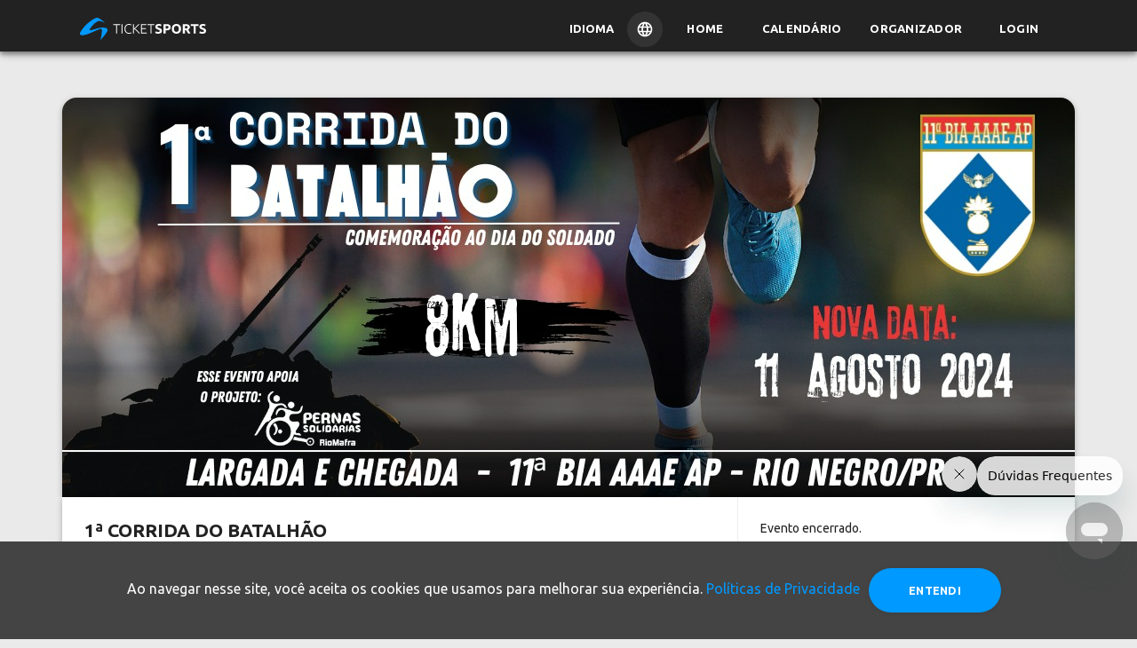

--- FILE ---
content_type: text/html; charset=utf-8
request_url: https://www.ticketsports.com.br/e/1-CORRIDA-DO-BATALHAO-38895?origem=assessocor
body_size: 27674
content:


<!DOCTYPE html>
<html lang="pt-br">
<head>
    <!-- Google tag (gtag.js) -->
    <script async src="
https://www.googletagmanager.com/gtag/js?id=GT-P82NJ88"></script>
    <script>window.dataLayer = window.dataLayer || []; function gtag() { dataLayer.push(arguments); } gtag('js', new Date()); gtag('config', 'GT-P82NJ88');</script>
                <meta name="robots" content="noindex" />



    <meta charset="utf-8">
    <link rel="preconnect" href="https://www.google.com">
    <link rel="preconnect" href="https://www.gstatic.com" crossorigin>
    <meta name="viewport" content="width=device-width, initial-scale=1, shrink-to-fit=no">
    <meta http-equiv="x-ua-compatible" content="ie=edge">
    <meta name="description" content="Confira o evento 1&#170; CORRIDA DO BATALH&#195;O, organizado por Chiprun no dia 11/08/2024.">
    <meta name="author" content="Ticket Sports">
    <title>1&#170; CORRIDA DO BATALH&#195;O</title>

    <link type="application/opensearchdescription+xml" rel="search" href="https://www.ticketsports.com.br/opensearch.xml" />
        <link rel="canonical" href="https://www.ticketsports.com.br/e/1-corrida-do-batalhao-38895" />
            <link rel="alternate" hreflang="en" href="https://www.ticketsports.com.br/en/1-corrida-do-batalhao-38895" />
        <link rel="alternate" hreflang="pt" href="https://www.ticketsports.com.br/e/1-corrida-do-batalhao-38895" />
    <link rel="preload" href="/font/fontello.woff" as="font">
    <link rel="font" href="/font/fontello.woff">
    <link href="/bundles/checkbox?v=S701fC2PQZjZrZARZC7UCJNdXo2gDAs0QcYDbAN0RVk1" rel="stylesheet"/>

    <link href="/bundles/footer?v=nE_kiTau-UYOhZrhx7EReBaxuLwbQz5dvUVtW6OTz1A1" rel="stylesheet"/>



        <link href="/bundles/layout-1?v=3Ud_-UrOylANSAl2fN4R4WTEdz0ksE7kklVJPoGTR201" rel="preload" as="style" />
<link href="/bundles/layout-1?v=3Ud_-UrOylANSAl2fN4R4WTEdz0ksE7kklVJPoGTR201" rel="stylesheet"/>
        <link href="/bundles/layout-2?v=DpF-kSiYbSBdFiwwIEiyT7a8TQ39YrY1dks6TlNrjEc1" rel="preload" as="style" />
<link href="/bundles/layout-2?v=DpF-kSiYbSBdFiwwIEiyT7a8TQ39YrY1dks6TlNrjEc1" rel="stylesheet"/>
        <link href="/bundles/layout-3?v=uCcaoTSyKbYB8ySqbZxSfkvNb0qN4UxWVfY0p8Suzns1" rel="preload" as="style" />
<link href="/bundles/layout-3?v=uCcaoTSyKbYB8ySqbZxSfkvNb0qN4UxWVfY0p8Suzns1" rel="stylesheet"/>

        <meta property="og:image" content="https://cdn.ticketsports.com.br/ticketagora/images/64DGETKLI9NJ5PQY9XUA1M9TV9PVSR629J57HQNLCAU21VCEFJ.png" />
        <meta property="og:image:secure_url" content="https://cdn.ticketsports.com.br/ticketagora/images/64DGETKLI9NJ5PQY9XUA1M9TV9PVSR629J57HQNLCAU21VCEFJ.png" />
        <meta property="og:image:type" content="image/jpeg" />
        <meta property="og:image:width" content="1200" />
        <meta property="og:image:height" content="630" />
        <meta property="og:image:alt" content="1&#170; CORRIDA DO BATALH&#195;O" />
        <meta property="og:url" content="https://www.ticketsports.com.br/e/1-CORRIDA-DO-BATALHAO-38895?origem=assessocor" />
        <meta property="og:type" content="fitness.course" />
        <meta property="og:title" content="1&#170; CORRIDA DO BATALH&#195;O" />
        <meta property="og:description" content="Data:11/08/2024 Local:" />
        <meta property="fb:app_id" content="3422373457993580" />
    <!-- Google Tag Manager -->
    <script>
        (function (w, d, s, l, i) {
            w[l] = w[l] || []; w[l].push({
                'gtm.start':
                    new Date().getTime(), event: 'gtm.js'
            }); var f = d.getElementsByTagName(s)[0],
                j = d.createElement(s), dl = l != 'dataLayer' ? '&l=' + l : ''; j.async = true; j.src =
                    'https://www.googletagmanager.com/gtm.js?id=' + i + dl; f.parentNode.insertBefore(j, f);
        })(window, document, 'script', 'dataLayer', 'GTM-TPGK4CC');

    </script>
    <!-- End Google Tag Manager -->
    <!-- Global site tag (gtag.js) - Google Analytics -->
    <script>
        let pagePath = window.location.pathname;
        let pageTitle = document.title;
        let pageLocation = window.location.href;

        class GoogleAnalytics {
            constructor(measurementId) {
                this.measurementId = measurementId;
                this.init();
            }

            init() {
                window.dataLayer = window.dataLayer || [];
                window.gtag = window.gtag || function () { (window.dataLayer.push(arguments)) };
                gtag('js', new Date());
                gtag('config', this.measurementId);
                //console.log(gtag);
            }

            pageView() {
                gtag('event', 'page_view', {
                    'send_to': this.measurementId,
                    'page_path': pagePath,
                    'page_title': pageTitle,
                    'page_location': pageLocation
                });
            }
        }

        let analytics = new GoogleAnalytics('G-SLL66C2YZ7');
        analytics.pageView();



    </script>

    <!-- Chrome, Firefox OS and Opera -->
    <meta name="theme-color" content="#FAFAFA">
    <!-- Windows Phone -->
    <meta name="msapplication-navbutton-color" content="#FAFAFA">
    <!-- iOS Safari -->
    <meta name="apple-mobile-web-app-status-bar-style" content="#FAFAFA">
</head>
<body id="evento" class=''>
    <script type="application/ld+json">
        {
        "@context": "https://schema.org",
        "@type": "WebSite",
        "url": "https://www.ticketsports.com.br",
        "potentialAction":
        {
        "@type": "SearchAction",
        "target": "https://www.ticketsports.com.br/Calendario/?termo={search_term_string}",
        "query-input": "required name=search_term_string"
        }
        }
    </script>

    <!-- Google Tag Manager (noscript) -->
    <noscript>
        <iframe src="https://www.googletagmanager.com/ns.html?id=GTM-TPGK4CC" height="0" width="0" style="display:none;visibility:hidden"></iframe>
    </noscript>
    <!-- End Google Tag Manager (noscript) -->

        <div id="fb-root"></div>
        <script async crossorigin="anonymous" src="https://connect.facebook.net/pt_BR/sdk.js#xfbml=1&version=v13.0&appId=3422373457993580&autoLogAppEvents=1" nonce="9JlrbHEd"></script>
        <script>
            var facebookConnected = false;
            window.onload = function () {
                window.fbAsyncInit = function () {
                    FB.init({
                        appId: "3422373457993580",
                        cookie: true,
                        xfbml: true,
                        version: 'v13.0',
                        status: true
                    });

                    FB.AppEvents.logPageView();

                    FB.getLoginStatus(function (response) {   // Called after the JS SDK has been initialized.
                        facebookConnected = (response.status == 'connected');     // Returns the login status.
                    });

                    //FB.Event.subscribe('auth.statusChange', function (response) {
                    //    facebookConnected = (response.status == 'connected');
                    //});
                };
            };


            window.twttr = (function (d, s, id) {
                var js, fjs = d.getElementsByTagName(s)[0],
                    t = window.twttr || {};
                if (d.getElementById(id)) return t;
                js = d.createElement(s);
                js.id = id;
                js.src = "https://platform.twitter.com/widgets.js";
                fjs.parentNode.insertBefore(js, fjs);

                t._e = [];
                t.ready = function (f) {
                    t._e.push(f);
                };

                return t;
            }(document, "script", "twitter-wjs"));
        </script>

    <header>

            
                <nav class="navbar navbar-expand-md sidebarNavigation fixed-top" data-sidebarClass="shadow-lg">


<style>
        @font-face {
            font-family: 'Inter';
            src: url('/font/Inter/Inter-VariableFont_slnt,wght.ttf') format('truetype');
            font-weight: normal;
            font-style: normal;
        }
    .navbar{
        flex-direction: column;
        padding: 0px !important;
    }
    .container-fluid{
    padding: 8px 0px !important;
    }
    .navbar-brand-mobile {
    display: none;
    }

    .navbar-brand-desktop img {
        margin: 5px 0 0 5px;
height: 25px;
    }

    .nav-item-idioma {
    padding: 0px !important;
    }

    .language {
        display: flex;
    align-items: center;
cursor: pointer;
    }

        .language p {
        margin: 0px 15px 0px 0px;
    }

        .language img {
        border-radius: 25px;
        padding: 10px;
        background-color: rgba(255, 255, 255, 0.08);
    }

    header .nav-item-idioma {
    padding: 0px !important;
    display: flex;
    color: #FFF;
    }

#service-menu-toggle {
display: none !important;
    }

    header .nav-item-idioma .language p {
        font-family: Ubuntu, sans-serif;
    font-weight: 700;
    text-transform: uppercase;
    font-size: 13px;
    }

    .modal-complete {
    display: none;
    position: fixed;
        top: 0;
    left: 0;
    width: 100%;
    height: 100%;
    background: rgba(0, 0, 0, 0.5);
        justify-content: center;
    }

    .modal-language {
        background-color: #fff;
        padding: 20px;
        border-radius: 5px;
    width: fit-content;
    position: absolute;
    top: 60px;
    width: 300px;
    }

        .modal-language h2 {
            margin: 0px 0px 20px 0px;
    font-size: 18px;
    font-weight: 700;
        }

    .choose-language {
    display: flex;
        align-items: center;
    width: 100%;
        justify-content: space-between;
        border-top: 1px solid #EEE;
        padding: 19px 0px;
    margin: 0px;
    }

        .choose-language label {
            margin: 0px;
    font-size: 14px;
    font-weight: 700;
        }

        .choose-language input[type="radio"] {
    border: 2px solid #000 !important;
            border-radius: 50%;
    width: 20px;
    height: 20px;
    outline: none;
        background-color: #000 !important;
            opacity: 1 !important;
    position: relative !important;
        pointer-events: all !important;
    }

            .choose-language input[type="radio"]:checked {
        background-color: #000 !important;
                border: 2px solid #000;
            }


    .language-mobile {
    display: none;
        align-items: center;
    margin: 0px -16px 0px 0px;
    }

        .language-mobile p {
            margin: 0px 15px 0px 0px;
        }

        .language-mobile img {
            border-radius: 25px;
padding: 10px;
    background-color: rgba(34, 34, 34, 0.8) !important;
        }

    .select-language-mobile {
    display: none;
    position: fixed;
        top: 0;
    left: 0;
    width: 100%;
    height: 100%;
        background-color: rgba(0, 0, 0, 0.5);
        z-index: 10;
    cursor: pointer;
        align-items: flex-end;
    }

    .modal-language-mobile {
        background-color: #fff;
        padding: 20px;
        border-radius: 5px;
    width: 100%;
    height: fit-content;
        z-index: 100;
    }

    .title-modal-language {
    width: 100%;
    display: flex;
        justify-content: space-between;
    }

        .title-modal-language h2 {
            margin: 0px 0px 20px 0px;
    font-size: 18px;
        }

    .choose-language-mobile {
    display: flex;
        align-items: center;
    width: 100%;
        justify-content: space-between;
        border-top: 1px solid #EEE;
        padding: 19px 0px;
    margin: 0px;
    }

        .choose-language-mobile label {
            margin: 0px;
    font-size: 14px;
        }

        .choose-language-mobile input[type="radio"] {
    border: 2px solid #000 !important;
            border-radius: 50%;
    width: 20px;
    height: 20px;
    outline: none;
        background-color: #000 !important;
        }

            .choose-language-mobile input[type="radio"]:checked {
        background-color: #000 !important;
                border: 2px solid #000;
            }

    .last {
        border-bottom: 1px solid #EEE !important;
    }

    .btn-language {
    width: 100%;
    display: flex;
        justify-content: center;
    margin: 24px 0px 0px 0px;
    }

        .btn-language input {
            width: 70%;
    border-radius: 100px;
background: #09F;
            color: #fff;
            border: none;
    font-family: inherit;
    font-family: "Ubuntu", sans-serif;
height: 38px;
        }

    @media screen and (max-width: 768px) {
        .select-language {
            display: none;
        }
        .nav-item-idioma {
    display: none;
    }

        .language-mobile {
    display: flex;
    }

        .navbar-brand-desktop {
    display: none;
    }

        .navbar-brand-mobile {
    display: inherit;
    }

            .navbar-brand-mobile img {
                height: 25px;
margin: 0 0 0 5px;
            }
    }

</style>
<div class="container-fluid">
    <div class="wrapper-header">
        <div class="left">
            <button class="navbar-toggler leftNavbarToggler" type="button" id="btn-navbarsTicket" data-toggle="collapse" data-target="#navbarsTicket" aria-controls="navbarsTicket" aria-expanded="false" aria-label="Menu do usuário">
                <i class="demo-icon icon-icon_menu" style="height: fit-content;">&#xe814;</i>
            </button>
            <a class="navbar-brand" href="/">
                <picture class="navbar-brand-mobile">
                    <source type="image/png" srcset="https://storagefileta.blob.core.windows.net/ticketagora/site/TicketSports_Logo.png" />
                    <img loading="lazy" data-src="https://storagefileta.blob.core.windows.net/ticketagora/site/TicketSports_Logo.png" style="" alt="Ticket Sports">
                </picture>
                <picture class="navbar-brand-desktop">
                    <source type="image/png" srcset="https://cdn.ticketsports.com.br/ticketagora/site/logo-ticket-sports-02.svg" />
                    <img loading="lazy" data-src="https://cdn.ticketsports.com.br/ticketagora/site/logo-ticket-sports-02.svg" style="" alt="Ticket Sports">
                </picture>
            </a>
            <div class="collapse navbar-collapse" id="navbarsTicket" data-parent="#btn-navbarsTicket" style="display: none;">
                    <div class="login-navbar d-sm-block d-md-none">
                        <picture>
                            <source type="image/webp" srcset="https://cdn.ticketsports.com.br/ticketagora/site/avatar.webp" />
                            <img src="https://cdn.ticketsports.com.br/ticketagora/site/avatar.png" alt="Visitante">
                        </picture>
                    </div>
                <ul class="navbar-nav ml-auto" style="position: relative;">
                            <li class="nav-item nav-item-idioma" id="idioma">
                                <div class="language">
                                    <p>Idioma</p>
                                    <img src="https://cdn.ticketsports.com.br/ticketagora/site/icon-language.svg" />
                                </div>
                            </li>
                            <li class="nav-item">
                                <a class="btn btn-link nav-link" href="/">Home</a>
                            </li>
                            <li class="nav-item">
                                <a class="btn btn-link nav-link" href="/Calendario" id="btn-calendario">Calend&#225;rio</a>
                            </li>
                            <li class="nav-item">
                                <a class="btn btn-link nav-link" href="/Funcionalidades/pt-BR">Organizador</a>
                            </li>

                            <li class="nav-item">
                                <a class="btn btn-link nav-link" href="/Entrar/Participante">Login</a>
                            </li>

                    <div id="select-language" class="modal-complete">
                        <div class="modal-language">
                            <h2>Selecione um idioma:</h2>
                            <form>
                                <div class="choose-language">
                                    <label for="pt-br">Português(BR)</label>
                                    <input type="radio" name="language" value="pt-BR" id="pt-br" />
                                </div>
                                <div class="choose-language">
                                    <label for="pt">Português(PT)</label>
                                    <input type="radio" name="language" value="pt-PT" id="pt" />
                                </div>
                                <div class="choose-language">
                                    <label for="english">English(US)</label>
                                    <input type="radio" name="language" value="en" id="english">
                                </div>
                                <div class="choose-language">
                                    <label for="spanish">Español(ES)</label>
                                    <input type="radio" name="language" value="es" id="spanish" />
                                </div>
                                <div class="choose-language">
                                    <label for="italian">Italiano(IT)</label>
                                    <input type="radio" name="language" value="it" id="italian" />
                                </div>
                            </form>
                        </div>
                    </div>
                </ul>
            </div>
        </div>
        <div class="language-mobile" id="idioma-mobile">
            <img src="https://cdn.ticketsports.com.br/ticketagora/site/icon-language.svg" />
        </div>
        <div id="right-btn">
        </div>

    </div>




    <div id="select-language-mobile" class="select-language-mobile">
        <div class="modal-language-mobile">
            <div class="title-modal-language">
                <h2>Selecione um idioma:</h2>
                <p id="close">x</p>
            </div>
            <form>
                <div class="choose-language-mobile">
                    <label for="pt-br-m">Português(BR)</label>
                    <input type="radio" name="language-mobile" value="pt-BR" id="pt-br-m">
                </div>
                <div class="choose-language-mobile">
                    <label for="pt-m">Português(PT)</label>
                    <input type="radio" name="language-mobile" value="pt-PT" id="pt-m">
                </div>
                <div class="choose-language-mobile">
                    <label for="english-m">English(US)</label>
                    <input type="radio" name="language-mobile" value="en" id="english-m">
                </div>
                <div class="choose-language-mobile last">
                    <label for="spanish-m">Español(ES)</label>
                    <input type="radio" name="language-mobile" value="es" id="spanish-m">
                </div>
                <div class="choose-language-mobile last">
                    <label for="italian-m">Italiano(IT)</label>
                    <input type="radio" name="language-mobile" value="it" id="italian-m">
                </div>
                <div class="btn-language">
                    <input type="button" value="Selecionar" />
                </div>
            </form>
        </div>
    </div>
</div>

<script type="text/javascript">
        var languageChecked = document.cookie.replace(/(?:(?:^|.*;\s*)UserCulture\s*\=\s*([^;]*).*$)|^.*$/, "$1");

        var currentUrl = window.location.href;
        //DESKTOP
        var radios = document.querySelectorAll('#select-language input[type=radio][name=language]');
        for (var i = 0; i < radios.length; i++) {
            radios[i].checked = (radios[i].value == languageChecked);

            radios[i].addEventListener('change', function (event) {
                var selectedLanguage = event.target.value;
                if (selectedLanguage) {
                    var url = encodeURIComponent(window.location.pathname + window.location.search);
                    window.location.href = '/Language?lang=_lang&url=_url'.replace("_lang", selectedLanguage).replace("_url", url);
                }
            });
        }

        //MOBILE
        var radiosMobile = document.querySelectorAll('#select-language-mobile input[type=radio][name=language-mobile]');
        for (var i = 0; i < radiosMobile.length; i++) {
            radiosMobile[i].checked = (radiosMobile[i].value == languageChecked);
         }

        var selectButton = document.querySelector('.btn-language input[type=button]');

        selectButton.addEventListener('click', function (event) {
            var selectedRadio = document.querySelector('#select-language-mobile input[type=radio][name=language-mobile]:checked');
            if (selectedRadio) {
                var selectedLanguage = selectedRadio.value;
                var url = encodeURIComponent(window.location.pathname + window.location.search);
                window.location.href = '/Language?lang=_lang&url=_url'.replace("_lang", selectedLanguage).replace("_url", url);
            }
        });

    function abrirMenuServicos() {
        const eventoAbrirMenu = new CustomEvent("abrirMenuServicos");
        document.dispatchEvent(eventoAbrirMenu);
    }


    // Fecha o modal se o usuário clicar fora do conteúdo
    window.onclick = function (event) {
        if (event.target === document.getElementById("serviceMenuModal")) {
            document.getElementById("serviceMenuModal").style.display = "none";
        }
        };

    //Cronometro SportsWeek
    var blackWeek = false;
    if (blackWeek){
        function atualizarCronometro() {
        const eventoInicio = new Date('2025-11-21T00:00:00');
        const eventoFim = new Date('2025-12-02T23:59:00');
        const agora = new Date();

        if (agora >= eventoInicio && agora <= eventoFim) {
            const diferenca = eventoFim - agora;
            const dias = Math.floor(diferenca / (1000 * 60 * 60 * 24));
            const horas = Math.floor((diferenca % (1000 * 60 * 60 * 24)) / (1000 * 60 * 60));
            const minutos = Math.floor((diferenca % (1000 * 60 * 60)) / (1000 * 60));

            document.getElementById('dias').textContent = dias;
            document.getElementById('horas').textContent = horas;
            document.getElementById('minutos').textContent = minutos;
         } 
        }
        atualizarCronometro();
        setInterval(atualizarCronometro, 60000);
    }
    //Cronometro SportsWeek

    const idioma = document.getElementById('idioma');
    const language = document.getElementById('select-language');
    const idiomaMobile = document.getElementById('idioma-mobile');
    const languageMobile = document.getElementById('select-language-mobile');
    const close = document.getElementById('close');

    idioma.addEventListener('click', () => {
        language.style.display = 'flex';
    });

    language.addEventListener('click', () => {
        language.style.display = 'none';
    });

    idiomaMobile.addEventListener('click', () => {
        languageMobile.style.display = 'flex';
    });

    languageMobile.addEventListener('click', () => {
        languageMobile.style.display = 'none';
    });
    close.addEventListener('click', () => {
        languageMobile.style.display = 'none';
    });

    languageMobile.querySelector('.modal-language-mobile').addEventListener('click', (e) => {
        e.stopPropagation();
    });

</script>
                </nav>
            
    </header>

    <main>
        




<link href="/bundles/evento?v=5NwLN-ThbeXyLWVhSWMCzN9cTWhWbnvu9PX_AjWXefI1" rel="stylesheet"/>

<link href="/bundles/datatables-css?v=qolY3HWbvrNNJa2qDS-qENMrPmf8PIDvQ9JYgYSzOIE1" rel="stylesheet"/>


<script type="application/ld+json">
    {"@context":"https://schema.org","@type":"Event","name":"1ª CORRIDA DO BATALHÃO","startDate":"2024-08-11","eventAttendanceMode":"https://schema.org/OfflineEventAttendanceMode","eventStatus":"https://schema.org/EventScheduled","location":{"@type":"Place","name":"11ª Bia AAAe AP","address":{"@type":"PostalAddress","name":"Endereço de realização do evento.","streetAddress":"Praça Santo Ângelo","addressLocality":"Rio Negro","postalCode":"83880-000","addressRegion":"PR","addressCountry":"Brasil"}},"image":["https://cdn.ticketsports.com.br/ticketagora/images/thumb/C8609NCUHT5B3XHJFTV5WB27BTH4DLUSHK59P2V4JM8JV6OGU5.png"],"description":"Confira o evento1ª CORRIDA DO BATALHÃO","offers":{"@type":"Offer","url":"https://site.ticketsports.com.br/Inscricao/categoria.aspx?__idEvento=38895","priceCurrency":"BRL","availability":"https://schema.org/SoldOut","validFrom":"2024-08-10T18:00:00-03:00"}}
</script>

<style>
    .content-text-event {
        position: relative;
        z-index: 10;
    }
    .cronometro-sportsweek{
        display: none;
    }
    .navbar{
        height: 58px !important;
    }
    span.num-peito {
        padding: 5px 6px;
        border: 2px dashed #999;
        border-top: 10px solid #999;
        border-radius: 2px;
        color: #666;
        font-size: 11px;
        margin: 0 auto;
        position: relative;
        top: 3px;
        transition: all .15s cubic-bezier(0.4,0.0,0.2,1);
    }

        span.num-peito:hover {
            cursor: pointer;
            box-shadow: 0 1px 3px 0 rgb(60 64 67 / 30%), 0 4px 8px 3px rgb(60 64 67 / 15%);
    }

    .table-rank-lateral span.num-peito {
        font-size: 8px;
        border-width: 2px;
        border-top-width: 4px;
    top: 0;
    padding: 4px;
    }

    .btn-num-peito {
    height: 30px;
    width: 30px;
        min-height: 30px;
        min-width: 30px;
    padding: 7px;
        margin-left: 7px;
    }

#atstbx, #atstbx2 {
display: none !important;
    }


</style>

<style>
    .guia-eventos .more-events-item{
    height: 422px!important;
    }
    @media screen and (max-width: 768px) {
        .more-events-item .heart-check-box {
        bottom: 367px!important;
        }
    }

    .style-mininfo {
        background-color: #FAFAFA;
        width: 330px;
    padding: 20px 0 20px 20px;
        font-family: ubuntu;
        border-radius: 8px;
        margin-bottom: 20px !important;
    }

    .morelinks {
        border: 1px solid #0099FF;
        border-radius: 100px;
    text-align: center;
    margin-top: 20px;
width: fit-content;
    }

        .morelinks a {
        margin: 7px 15px !important;
    }

    .flex-mininfo {
    display: flex;
        flex-direction: column;
    }

        .flex-mininfo a:first-child {
        margin-top: 20px;
    }

        .flex-mininfo a {
            border: 1px solid #0099FF;
            border-radius: 100px;
    text-align: center;
    margin-top: 10px;
    font-weight: 600;
width: fit-content;
padding: 7px 15px;
        }

    .custom_images {
        margin-top: 20px;
    }

        .custom_images ul {
        margin-left: 0;
        padding: 0;
    }

        .custom_images li {
        display: inline-block;
        height: 40px;
        width: 40px;
        border-radius: 100%;
        list-style: none;
    }

            .custom_images li img {
                float: left;
            }

    .title-seemore {
    margin: 20px 0px 10px 20px;
    }

    @media (max-width:1199px) {
        .style-mininfo{
        width: 270px;
        }
    }
    @media (max-width:991px) {
        .style-mininfo{
        width: 200px;
        }
    }

        #modal-rank-evento ul li {
            display: inline-block;
        }

        img.avatar {
    background: none;
    }

        .avatar-podium {
    display: inline-block;
        text-align: center;
        margin-left: 10px;
        margin-right: 10px;
        max-width: 200px;
    }

            .avatar-podium strong {
                display: block;
            }

            .avatar-podium time {
                color: #999;
            }

            .avatar-podium img.medalha {
    position: relative;
    margin: -100px;
    }

            .avatar-podium img.avatar {
        border-radius: 100%;
        box-shadow: 0 5px 11px 0 rgba(0, 0, 0, 0.18), 0 4px 15px 0 rgba(0, 0, 0, 0.15);
        margin-bottom: 15px;
    }

            .avatar-podium.primeiro img.avatar {
        border-radius: 100%;
    }

            .avatar-podium.primeiro img.medalha {
    position: relative;
    margin: -100px;
    }

#formClassificacaoModal div.podium.mobile {
display: none;
        }

            #formClassificacaoModal div.podium.mobile .avatar-podium.primeiro {
                width: 100%;
            }

        #formClassificacaoModal div.podium.desktop {
            display: block;
        }

        .formClassificacaoLateral div.podium.mobile {
        display: none;
    }

        .formClassificacaoLateral div.podium.desktop {
        display: block;
    }

        .formClassificacaoLateral h3 {
        border-bottom: 3px solid #0099FF !important;
            text-align: center;
        width: 175px;
        margin: 0 auto;
    }

        .formClassificacaoLateral ul.pagination {
        display: none;
    }

        .formClassificacaoLateral ul.input-list li {
            display: inline-block;
        }

        .formClassificacaoLateral .avatar-podium img.avatar {
    width: 75px;
        border-radius: 100%;
        box-shadow: none;
        margin-bottom: 15px;
    }

        .formClassificacaoLateral .avatar-podium img.medalha {
    left: -37px;
    top: 23px;
    height: 38px;
    width: 38px;
    }

        .formClassificacaoLateral .avatar-podium.primeiro img.medalha {
    left: -45px;
    top: 25px;
    height: 48px;
    width: 48px;
    }

        .formClassificacaoLateral .avatar-podium.primeiro {
    width: 100%;
    display: block;
    margin: auto;
    }

            .formClassificacaoLateral .avatar-podium.primeiro .classificacao-avatar-primeiro img.avatar {
    width: 120px;
    }

        .formClassificacaoLateral .avatar-podium {
    }

        .formClassificacaoLateral strong {
        font-size: 14px;
    }

        .formClassificacaoLateral time {
        font-size: 14px;
    }

        .table-rank img.avatar, .table-rank-lateral img.avatar {
        box-shadow: none;
    }

        .formClassificacaoLateral .table-rank-lateral thead {
            display: none;
        }

        .formClassificacaoLateral .table-rank-lateral > tbody > tr > td {
    padding: 10px 2px;
    }

        .formClassificacaoLateral podium text-center mobile {
            display: none;
        }

        #formClassificacaoModal .avatar-podium img.medalha {
            height: 75px;
width: 75px;
position: relative;
top: 26px;
left: -60px;
margin: -100px;
        }

        #formClassificacaoModal .avatar-podium img.avatar {
            width: 120px;
    border-radius: 100%;
    box-shadow: none;
    margin-bottom: 15px;
        }

        #formClassificacaoModal .avatar-podium.primeiro img.avatar {
            width: 150px;
    border-radius: 100%;
        }

        #formClassificacaoModal .avatar-podium.primeiro img.medalha {
            height: 85px;
width: 85px;
position: relative;
top: 30px;
left: -74px;
margin: -100px;
        }

        .dashboard-desafio {
    background: #EAEAEA;
            border-radius: 1rem;
    width: 100%;
    margin: 0 auto;
        font-size: 13px;
    }

            .dashboard-desafio .btn-default {
    background: #FAFAFA;
                color: #666;
                font-size: 12px;
    padding: 0 20px;
    height: 40px;
        box-shadow: 0 1px 2px 0 rgba(60,64,67,0.302), 0 1px 3px 1px rgba(60,64,67,0.149);
        text-transform: uppercase;
        border-radius: 2rem;
    }

                .dashboard-desafio .btn-default img {
                    height: 20px;
    margin-right: 10px;
                }

                .dashboard-desafio .btn-default:not(:last-child) {
        margin-right: 10px;
    }

        .dashboard-desafio-header {
    padding: 15px 10px
        }

            .dashboard-desafio-header div.grupo {
    display: inline-block;
    margin: 10px;
    }

            .dashboard-desafio-header i {
                background: #FFF;
                color: black;
    border-radius: 100%;
height: 50px;
width: 50px;
    font-size: 24px;
    line-height: 49px;
    margin-right: 10px;
position: absolute;
            }

            .dashboard-desafio-header h3 {
                font-size: 14px;
    margin-left: 60px;
            }

            .dashboard-desafio-header time {
                margin-left: 60px;
            }

            .dashboard-desafio-header span {
                margin-left: 60px;
            }

        .dashboard-desafio-footer {
    background: #bbbbbb;
            border-radius: 0 0 1rem 1rem;
    padding: 10px;
    }

    div.classificacao-footer p {
            font-size: 14px;
color: #444;
        }

        div.classificacao-footer a {
            font-size: 14px;
    font-weight: bold;
color: #444;
            text-decoration: underline !important;
    font-weight: normal;
        }

        #modal-rank-evento .table img.avatar {
            height: 50px;
    border-radius: 100%;
        }

        .info-box-alert {
    padding: 30px 20px 30px 70px;
        border-top: none;
        border-right: none;
        border-bottom: none;
        border-image: initial;
        border-left: 6px solid rgb(255, 209, 69);
    background: rgba(255, 209, 69, 0.07);
        border-radius: 5px;
        text-align: left;
    cursor: pointer;
        margin-top: 20px;
    }

        .info-box-span {
    position: absolute;
        font-size: 24px;
    color: #FFF;
            background: #FFD145;
            border-radius: 100%;
    width: 35px;
    height: 35px;
        line-height: 32px;
        padding-left: 14px;
        font-weight: normal;
    margin: auto;
    top: 0;
    left: 17px;
    bottom: 0;
    }

        .info-box-p {
        font-size: 14px;
    margin: 0;
    }

    @media (max-width: 767px) {
            .table-rank-lateral span.num-peito {
        display: unset;
            box-shadow: 0 1px 3px 0 rgb(60 64 67 / 30%), 0 4px 8px 3px rgb(60 64 67 / 15%) !important;
        }
    }

    @media (min-width: 767px) and (max-width:1200px) {
            .table-rank-lateral span.num-peito {
        display: none;
        }
    }

    @media (max-width:1199px) {
            .formClassificacaoLateral div.podium.mobile {
        display: block;
        }

                .formClassificacaoLateral div.podium.mobile .avatar-podium.primeiro {
        width: 100%;
        }

            .formClassificacaoLateral div.podium.desktop {
        display: none;
        }


#formClassificacaoModal div.podium.mobile {
    display: none;
    }

#formClassificacaoModal div.podium.mobile .avatar-podium.primeiro {
width: 100%;
                }

            #formClassificacaoModal div.podium.desktop {
                display: block;
            }
        }


        #preview-certificado {
            width: 468px;
height: 468px;
margin: 20px 0;
    border-radius: 15px;
opacity: 0.5;
cursor: zoom-in;
    box-shadow: 0 1px 2px 0 rgba(60,64,67,0.302), 0 1px 3px 1px rgba(60,64,67,0.149);
        }

            #preview-certificado:hover {
                opacity: 1;
transition: all ease-in 0.3s;
            }

        #preview-numero-participacao-virtual {
            width: 468px;
height: 320px;
margin: 20px 0;
    border-radius: 15px;
opacity: 0.5;
cursor: zoom-in;
    box-shadow: 0 1px 2px 0 rgba(60,64,67,0.302), 0 1px 3px 1px rgba(60,64,67,0.149);
        }

            #preview-numero-participacao-virtual:hover {
                opacity: 1;
transition: all ease-in 0.3s;
            }

        .btn-print {
    display: inline-block !important;
    background: #FFBE00;
            margin: 0 10px;
        border-radius: 100%;
    padding: 8px;
    position: relative;
    top: -3px;
    }

            .btn-print img {
                height: 34px;
            }

        .languages {
            position: absolute;
top: 15px;
right: 20px;
display: none;
        }

            .languages a {
        margin: 3px;
                float: left;
    }

                .languages a > img {
                    border-radius: 5px !important;
width: 57px !important;
height: 39px;
                }

        .evento-virtual {
        margin-bottom: 2rem;
        margin-top: 0rem;
    }

        .warning-podium {
    background: #0DB8FF;
            color: #FFF;
            padding: 20px 35px 15px 170px;
        border-radius: 1rem;
    }

            .warning-podium img {
                height: 180px;
    float: left;
left: 10px;
position: absolute;
top: 50%;
transform: translateY(-50%);
            }

            .warning-podium h2 {
                color: #FFF;
                font-size: 1.5rem !important;
            }

            .warning-podium p {
                margin: 0;
padding: 0;
    line-height: 40px;
            }

                .warning-podium p a {
        color: #FFF;
                    text-transform: uppercase;
        background: #FFBE00;
                    font-weight: bold;
        padding: 8px 3px;
        border-radius: 3px;
        box-shadow: 0 1px 2px 0 rgba(60,64,67,0.1), 0 1px 3px 1px rgba(60,64,67,0.1);
    }



        .form-contact input[type=text]:focus:not([readonly]) + label {
    color: #FFBE00;
        }

        .form-contact input[type=password]:focus:not([readonly]) + label {
    color: #FFBE00;
        }

        .form-contact textarea.md-textarea:focus:not([readonly]) + label {
    color: #FFBE00;
        }

        .formClassificacaoLateral.fixed {
            overflow: hidden;
width: 100%;
bottom: 0;
height: 180px;
background: #EAEAEA;
            padding-top: 0;
    padding-bottom: 130px;
    border-radius: 0;
    z-index: 2;
position: fixed;
    overflow-y: scroll;
    overflow-x: hidden;
margin: auto;
left: 0;
right: 0;
    box-shadow: 0 -3px 5px 0 rgba(0,0,0,.33), 0 -2px 10px 0 rgba(0,0,0,.33) !important;
        }

        .formClassificacaoLateral.fixed {
            transition: height .5s;
        }

            .formClassificacaoLateral.fixed h3 {
                width: 100%;
    border-radius: 0;
position: fixed;
    margin: 0;
padding: 0;
    line-height: 55px;
border: none !important;
background: #666;
                color: #FFF;
                z-index: 2;
            }

        #filtroTipoModalidadeFixo {
            margin-top: 3rem;
        }

        .formClassificacaoLateral.fixed h3 img {
            height: 33px !important;
    min-width: unset !important;
padding: 5px;
    margin-right: 10px;
bottom: 2px;
        }

        .col-filtroView {
        margin-left: auto;
        margin-right: auto;
        text-align: center;
    }

        .h3-info-virtual {
        margin-top: 5px;
    }

    @media (max-width:1024px) {
#modal-rank-evento ul li {
    display: block;
    }
        }

        @media(max-width:991px) {
#formClassificacaoModal div.podium.mobile {
    display: block;
    }

#formClassificacaoModal div.podium.mobile .avatar-podium.primeiro {
width: 100%;
                }

            #formClassificacaoModal div.podium.desktop {
                display: none;
            }

            .dashboard-desafio .btn-default {
    width: 100%;
        margin-bottom: 10px;
    }

    div.avatar-podium {
        max-width: 100%;
    width: 100%;
    }

            .dashboard-desafio-header {
    height: unset;
    }

                .dashboard-desafio-header div.grupo {
        text-align: left;
    padding: 10px;
    }
        }

        @media (min-width: 768px) {
            .formClassificacaoLateral.fixed {
        display: none;
        }
    }

    @media (max-width:768px) {
            .col-filtroView {
            text-align: left;
        }

            .formClassificacaoLateral.fixed {
        }

        section.corridas-virtuais h3 {
        width: 100% !important;
        }

#preview-certificado {
    width: 100%;
    height: unset;
    }

#preview-numero-participacao-virtual {
width: 100%;
height: unset;
            }

            body > footer {
        padding-bottom: 125px;
    }

            .warning-podium {
        border-radius: 1rem;
    padding: 83px 20px 20px 20px;
        text-align: center;
    }

                .warning-podium img {
                    border-radius: 1rem;
padding: 5px;
position: absolute;
top: 0;
left: 50%;
    margin-left: -62px;
height: 125px;
                }

                .warning-podium h2 {
                    color: #FFF;
                    font-size: 1.5rem !important;
    margin-bottom: 1.4rem;
                }

                .warning-podium p {
                    margin: 0;
padding: 0;
    line-height: 35px;
                }

            section.evento-virtual {
    }

#div-icone-certificado {
    text-align: unset !important;
            }

            .demo-icon-info {
        margin-top: -5px;
    }

            .h3-info-virtual {
        margin-top: 0px;
    }
        }

    

</style>


<style>
    #mapaPercurso,
    .strava-embed-placeholder,
    #mapaPercurso iframe {
        width: 100%;
        min-height: 700px;
        display: block;
    }

    /* Mobile: reduz altura para 400px */
    @media (max-width: 767px) {
        #mapaPercurso,
        .strava-embed-placeholder,
        #mapaPercurso iframe {
            min-height: 400px;
        }
    }
</style>


<section>
    <!-- Banner -->
    <header>

        <section class="banner">

            <div class="container">
                <div class="row">
                    <div class="col-md-12 shadow-sm">
                        <div class="languages">
                            <a aria-label="Change language to english" id="alterar-idioma" href="#">
                                <picture>
                                    <source data-srcset="https://cdn.ticketsports.com.br/ticketagora/site/en-lang.svg" />
                                    <img loading="lazy" data-src="https://cdn.ticketsports.com.br/ticketagora/site/en-lang.svg" alt="English version" style="border-radius: 1rem !important;padding: 2px;">
                                </picture>
                            </a>
                        </div>
                        <picture>
                            <img loading="lazy" data-src="https://cdn.ticketsports.com.br/ticketagora/images/64DGETKLI9NJ5PQY9XUA1M9TV9PVSR629J57HQNLCAU21VCEFJ.png" data-src-error="https://cdn.ticketsports.com.br/ticketagora/images/defaultbg.jpg" alt="1&#170; CORRIDA DO BATALH&#195;O">
                        </picture>
                    </div>
                </div>
            </div>
        </section>
    </header>
    <!-- End Banner -->
    <!-- Content -->
    <article class="content">
        <div class="container shadow-sm" style="border-radius: 0px 0px 2rem 2rem;">
            <div class="row">
                <div class="col-md-8 left-bar">
                    
                    <header>
                        <h1 data-id-event="38895">1ª CORRIDA DO BATALHÃO</h1>
                        <div class="minimal-infos-event my-4">
                            <div class="minimal-infos-event-item">
                                <i class="demo-icon icon-icon_organizador">&#xe804;</i>
                                <span>11ª Bia AAAe AP</span>
                            </div>
                            <div class="minimal-infos-event-item">
                                <i class="demo-icon icon-icon_calendar2">&#xe803;</i>
                                <span>11/08/2024</span>
                            </div>
                                <div class="minimal-infos-event-item">
                                    <i class="demo-icon icon-icon_location">&#xe81f;</i>
                                    <a href="https://www.google.com/maps/search/?api=1&query=11ª Bia AAAe AP: Praça Santo Ângelo, S/N, Rio Negro, PR, Brasil" target="_blank" style="color: rgba(0, 0, 0, 0.38);">
                                        <span>11ª Bia AAAe AP: Praça Santo Ângelo, S/N, Rio Negro, PR, Brasil</span>
                                    </a>
                                </div>
                                                    </div>
                    </header>
                            <div class="content-text-event">
                                    <span style="margin-bottom: 15px;">INFORMA&#199;&#213;ES GERAIS</span>

                                    <p><div><b style="background-color: rgb(255, 255, 0);">REGULAMENTO</b></div><div>1ª CORRIDA DO BATALHÃO<br><b> </b><br><b style="background-color: rgb(255, 255, 0);">1. FINALIDADE </b></div><div>A 1ª CORRIDA DO BATALHÃO trata-se de uma Corrida que visa desenvolver a modalidade na região, servir como ferramenta de melhoria na qualidade de vida dos participantes e estreitar os laços da população com a 11ª Bia AAAe AP. A prova acontece no dia 11 de agosto de 2024 (domingo) com largada às 07h00min na 11ª Bia AAAe AP, localizada na Praça Santo Ângelo em Rio Negro – PR.<br> <br></div><div></div><div><b style="font-size: 1.25rem; background-color: rgb(255, 255, 0);">2. FINALIDADE E ORGANIZAÇÃO</b></div><div><b style="background-color: rgb(255, 255, 0);">2.1 – OBJETIVOS </b>&nbsp;&nbsp;&nbsp;&nbsp;<br>&nbsp;&nbsp;&nbsp;&nbsp;&nbsp;Promover a prática de atividades físicas, fundamentada na ação socioeducativa, visando ao estímulo da prática de exercícios, favorecendo o &nbsp;&nbsp;&nbsp;&nbsp;intercâmbio esportivo, cultural e solidário entre os atletas. Além disso, associar a imagem dos organizadores a eventos e atividades voltadas à &nbsp;&nbsp;&nbsp;&nbsp;prevenção e a um estilo de um estilo de vida saudável.</div><div> <br><b style="background-color: rgb(255, 255, 0);">2.2 - ORGANIZAÇÃO </b><br>A organização da 1ª CORRIDA DO BATALHÃO estará sob a responsabilidade da 11ª Bia AAAe AP, através de seus Oficiais e Sargentos.</div><div> <br><b style="background-color: rgb(255, 255, 0);">2.3 - PARTICIPANTES</b></div><div>&nbsp;&nbsp;&nbsp;&nbsp;2.3.1 – A prova da 1ª CORRIDA DO BATALHÃO será disputada nas categorias INDIVIDUAL MASCULINA e INDIVIDUAL FEMININA, onde cada atleta &nbsp;&nbsp;&nbsp;&nbsp;correrá 8 KM. Serão desclassificados todos os atletas que não observarem a formação acima descrita ou CORTAREM CAMINHO DO PERCURSO, &nbsp;&nbsp;&nbsp;&nbsp;onde teremos FISCAIS (militares fardados) anotando as passagens.</div><div> &nbsp;&nbsp;&nbsp;&nbsp;&nbsp;&nbsp;&nbsp;&nbsp;&nbsp;&nbsp;&nbsp;&nbsp;<br>&nbsp;&nbsp;&nbsp;&nbsp;2.3.2 – Os atletas menores de 16 anos só poderão participar da CORRIDA, obrigatoriamente com autorização por escrito do pais ou de um &nbsp;&nbsp;&nbsp;&nbsp;responsável legal. Sendo a idade mínima de participação de 14 anos completos em 2024.</div><div> &nbsp;&nbsp;&nbsp;&nbsp;<br>&nbsp;&nbsp;&nbsp;&nbsp;2.3.3 – No ato da inscrição, ao concordar com o regulamento, assinalando a opção apresentada no sistema online o participante aceita todos os &nbsp;&nbsp;&nbsp;&nbsp;termos do regulamento e assume total responsabilidade por sua participação no evento.</div><div> <br><b style="background-color: rgb(255, 255, 0);">2.4 - INSCRIÇÕES</b></div><div>&nbsp;&nbsp;&nbsp;&nbsp;2.4.1 – LOCAIS DE INSCRIÇÃO – As inscrições devem ser realizadas de forma online, através do site www.ticketagora.com.br ou pessoalmente na &nbsp;&nbsp;&nbsp;&nbsp;11ª Bia AAAe AP, localizada na Praça Santo Ângelo, até sete dias antes da data da corrida. Após esse prazo, não serão mais aceitas inscrições.</div><div> &nbsp;&nbsp;&nbsp;&nbsp;<br>&nbsp;&nbsp;&nbsp;&nbsp;2.4.2 – FORMAS DE PAGAMENTO – Será via boleto bancário, cartão de débito e crédito, ou PIX, pelo site no ato da inscrição.</div><div> &nbsp;&nbsp;&nbsp;&nbsp;<br>&nbsp;&nbsp;&nbsp;&nbsp;2.4.2 – TAXA DE INSCRIÇÃO</div><div><img alt="" src="https://cdn.ticketsports.com.br/ticketagora/arquivos/evento/38895/6c86bb75b40647009645b413dd4f1695638521684021221047.png" style=""><br></div><div><br><b style="background-color: rgb(255, 255, 0);">2.5 - LEGISLAÇÃO DAS INSCRIÇÕES      </b><br>&nbsp;&nbsp;&nbsp;&nbsp;2.5.1 – Em atenção aos respectivos Estatutos, os ORGANIZADORES disponibilizarão aos atletas “acima de 60 (sessenta) anos” e “atletas com &nbsp;&nbsp;&nbsp;&nbsp; &nbsp;&nbsp;&nbsp;&nbsp;deficiência”, o desconto de 50% (cinquenta por cento) no valor da inscrição para CORRIDA.<br>&nbsp;&nbsp;&nbsp;&nbsp;</div><div>&nbsp;&nbsp;&nbsp;&nbsp;2.5.2 – A inscrição é de caráter intransferível, e não serão devolvidos os valores relativos à taxa de inscrição. <br>&nbsp;&nbsp;&nbsp;&nbsp;</div><div>&nbsp;&nbsp;&nbsp;&nbsp;2.5.3 – O corredor somente receberá a confirmação de inscrição após efetuar o pagamento do boleto bancário. &nbsp;&nbsp;&nbsp;&nbsp;<br>&nbsp;&nbsp;&nbsp;&nbsp;</div><div>&nbsp;&nbsp;&nbsp;&nbsp;2.5.4 – A Comissão Organizadora poderá, a qualquer momento, suspender ou prorrogar prazos, ou ainda, elevar ou limitar o número de &nbsp;&nbsp;&nbsp;&nbsp;inscrições, em função de necessidades, disponibilidade técnica e/ou questões estruturais, sem aviso prévio. <br>&nbsp;&nbsp;&nbsp;&nbsp;</div><div>&nbsp;&nbsp;&nbsp;&nbsp;2.5.5 – Os participantes são responsáveis pela veracidade das informações fornecidas na ficha de inscrição. Caso haja fraude comprovada, o (a) &nbsp;&nbsp;&nbsp;&nbsp;atleta será desclassificado da prova e responderá por crime de falsidade ideológica e/ou documental. <br></div><div><br><b style="background-color: rgb(255, 255, 0);">2.6 - CALENDÁRIO E ENTREGA DOS KITS </b><br><img alt="" src="https://cdn.ticketsports.com.br/ticketagora/arquivos/evento/38895/9ed2c7b3e75c42faa7eaeaaf1dbdf167638586500301682693.png" style="width: 100%;"><br></div><div><br></div><div><b><font color="#424242" style="background-color: rgb(255, 255, 0);">2.6 - PREMIAÇÃO</font></b></div><div><img alt="" src="https://cdn.ticketsports.com.br/ticketagora/arquivos/evento/38895/593d1964392b4932b57ceba6c1aa442d638508472005815186.png" style="width: 100%;"><b><br></b></div><div><img alt="" src="https://cdn.ticketsports.com.br/ticketagora/arquivos/evento/38895/53a46b2b76d7441fa5ad3e90652166d0638508473583540946.png" style="width: 100%;"><b><br></b></div><div><label style="font-size: 1.25rem;">&nbsp;&nbsp;</span><img alt="" src="https://cdn.ticketsports.com.br/ticketagora/arquivos/evento/38895/c0dd6386ec774061b2c33475310f1ada638526574521006747.png" style="font-size: 1.25rem; width: 100%;"><br></div><div>&nbsp;&nbsp;&nbsp;&nbsp;</div><div>&nbsp; &nbsp; 2.6.2 – O atleta que receber premiação no Geral automaticamente NÃO RECEBERÁ premiação nas faixas Etárias. &nbsp;&nbsp;&nbsp;&nbsp;&nbsp;&nbsp;&nbsp;&nbsp;<br></div><div>&nbsp;&nbsp;&nbsp;&nbsp;&nbsp;&nbsp;&nbsp;&nbsp;<br>&nbsp;&nbsp;&nbsp;&nbsp;2.6.3 – Toda premiação será distribuída nos naipes masculino e feminino. <br></div><div><br>&nbsp;&nbsp;&nbsp;&nbsp;2.6.4 – A classificação Geral até o 3º lugar será pelo Tempo Bruto, ou seja, por ordem de chegada. A partir do 4º colocado e na classificação das &nbsp;&nbsp;&nbsp;&nbsp;Categorias de Idade, será pelo Tempo Líquido. <br>&nbsp;&nbsp;&nbsp;&nbsp;&nbsp;</div><div>&nbsp;&nbsp;&nbsp;&nbsp;2.6.5 – Durante o percurso, teremos 03 (três) pontos de hidratação, divididos ao longo do trajeto, para melhor atender aos atletas. <br><br></div><div>&nbsp;&nbsp;&nbsp;&nbsp;2.6.6 – Todos os participantes da Corrida receberão medalha de participação. <br><br></div><div><b style="background-color: rgb(255, 255, 0);">2.7 - KIT DO ATLETA SERÁ COMPOSTO POR </b><br>&nbsp;&nbsp;&nbsp;&nbsp;2.7.1 – Camiseta, envelope com chip, numeral de corrida, hidratação durante e pós prova, frutas ao término da prova e possíveis brindes de &nbsp;&nbsp;&nbsp;&nbsp;patrocinadores. <br>&nbsp;&nbsp;&nbsp;&nbsp;&nbsp;</div><div>&nbsp;&nbsp;&nbsp;&nbsp;2.7.2 – A retirada de kits só poderá ser efetivada por terceiros mediante apresentação de autorização específica para este fim e cópia de &nbsp;&nbsp;&nbsp;&nbsp;documento de identificação do inscrito. <br>&nbsp;</div><div>&nbsp;&nbsp;&nbsp;&nbsp;2.7.3– Será expressamente PROIBIDA A TROCA DE CAMISETAS, onde será obedecido o tamanho escolhido pelo atleta no site ou nas Assessorias &nbsp;&nbsp;&nbsp;&nbsp;Esportivas.</div><div><br></div><div><img alt="" src="https://cdn.ticketsports.com.br/ticketagora/arquivos/evento/38895/255fd2f60dca434884dd1c651e6c0074638526575721974475.png" style="width: 50%;"><br></div><div><br></div><div><b style="background-color: rgb(255, 255, 0);">2.8 - PERCURSO</b></div><div><b style="background-color: rgb(255, 255, 0);"><br></b></div><div><img alt="" src="https://cdn.ticketsports.com.br/ticketagora/arquivos/evento/38895/ae0331cfac644c268cda1bf81e58ef1c638526568400148027.png" style="width: 50%;"><br></div><div><br></div><div><br></div><div><b>2.8 –  DISPOSIÇÕES GERAIS</b></div><div>2.8.1 – Estará disponível um local para os participantes deixarem e retirarem seus pertences. Portanto, somente serão recebidas bagagens acondicionadas em sacolas, bolsas ou mochilas. <br>2.8.2 – Não será permitido ao atleta correr sem camiseta. <br>2.8.3 – O número recebido deverá ser afixado na parte frontal da camiseta e não poderá ser removido até que seja ultrapassado o funil de chegada. Toda irregularidade ou atitude antidesportiva cometida por atleta, como ultrapassar outro atleta ou forçar passagem dentro do funil de chegada será passível de desclassificação. <br>2.8.4 – A cronometragem da corrida de 08 KM será eletrônica, e por este motivo, o chip descartável obrigatoriamente deve ser utilizado amarrado no tênis utilizado para corrida. <br>2.8.5 – O participante que não retirar o seu chip na data e horários estipulados ficará impedido de participar da prova. <br>2.8.6 – Não haverá tempo de tolerância decorrente dos atrasos para a retirada dos chips. <br>2.8.7 – Para receber a premiação no pódio, o atleta deverá estar adequadamente trajado. <br>2.8.8 – As punições aplicadas serão irreversíveis, não sendo aceitos recursos para a direção da prova. <br>2.8.9 – A Corrida acontecerá com quaisquer condições climáticas, podendo ser cancelada caso alguma condição venha a pôr em risco a integridade física dos participantes. <br>2.8.10 – Ao efetuar a inscrição, o participante declara-se conhecedor do regulamento, como também declara estar em perfeitas condições de saúde, isentando a organização de qualquer responsabilidade. <br>2.8.11 – Expirado o prazo de 2h00min (duas horas) depois da largada, será desativado o esquema de segurança e de infraestrutura. <br>2.8.12 – Os resultados da Corrida serão publicados logo após o evento no site: WWW.CHIPRUN.COM.BR <br>2.8.13 – O (a) atleta que se inscrever e/ou participar da corrida está incondicionalmente aceitando e concordando em ter sua imagem e voz divulgada através de fotos, filmes, rádio, jornais, revistas, internet e televisão, ou qualquer outro meio de comunicação, para usos informativos, promocionais ou publicitários relativos à corrida, sem acarretar nenhum ônus aos organizadores, renunciando o recebimento de qualquer renda que vier a ser auferida com tais direitos, aos patrocinadores ou meios de comunicação em qualquer tempo/ data. <br>2.8.14 – O (a) atleta deverá observar o trajeto, não sendo permitido qualquer meio auxiliar para alcançar qualquer tipo de vantagem. Igualmente, não será permitido o acesso às áreas do evento utilizando-se de caminhos não sinalizados para tal situação, sendo proibido pular as grades ou cavaletes que delimitam estas áreas para entrar na pista em qualquer momento da prova. O descumprimento destas regras causará a desclassificação do (a) atleta. <br>2.8.15 – O (a) atleta que empurrar o (a) outro participante, de modo a impedir sua progressão, estará passível de desqualificação na prova. <br>2.8.16 – O (a) atleta deve retirar-se imediatamente da corrida se assim for determinado por um membro da equipe médica oficial indicada pela&nbsp;<br><br></div><div><b style="background-color: rgb(255, 255, 0);">ORGANIZAÇÃO</b> </div><div>A Organização poderá, a seu critério ou conforme as necessidades do evento, alterar ou revogar este regulamento, total ou     parcialmente,     informando as mudanças pelo site oficial da corrida. <br> <br>    Os casos omissos serão resolvidos unicamente pela comissão organizadora. <br> <br>    GABRIEL ROSSONI – 1º Ten <br>    Oficial de Educação Física da 11ª Bia AAAe AP <br>     <br>     FELIPE SOARES DA ROCHA CHAVES – Cap <br>     Cmt da 11º Bia AAAe AP</div><div>&nbsp; &nbsp;</div><div><b style="background-color: rgb(255, 255, 0);"> </b><img alt="" src="https://cdn.ticketsports.com.br/ticketagora/arquivos/evento/38895/86cd4674a31746909c082dc33f08e4f0638521688486492022.png" style="width: 100%;"></div><div><br></div></p>
                            </div>
                </div>
                <div class="col-md-4 right-bar d-none d-sm-none d-md-block">
                    <aside>
                        <div class="fluid-area-right-bar">
                            <div class="mininfo">
                                        <p>Evento encerrado.</p>
                                        <button class="btn btn-grey left-bar-btn" id="bot_inscrever" href="javascript: void(0);" rel="38895" data-toggle-asr="ticket" data-event-asr="38895" data-event-en="n" data-ticket-origem="TICKETSPORTS" data-ticket-campanha="" disabled>ENCERRADO</button>

                            </div>

                            <div class="mininfo style-mininfo" data-organizer-id="630">
                                <span>ORGANIZADOR</span>
                                <p>
                                    11ª Bia AAAe AP<br>

                                    <div class="morelinks">
                                            <a href="javascript:void(0);" data-toggle="modal" data-target="#modal-fale-organizador">Fale com o organizador</a>
                                    </div>
                                </p>
                            </div>
                            <div class="mininfo style-mininfo">
                                <span>COMPARTILHE ESTE EVENTO</span>
                                <p>
                                    <div class="a2a_kit a2a_kit_size_32 a2a_default_style custom_images">
                                        <ul>
                                            <li>
                                                <a class="a2a_button_facebook">
                                                    <img src="https://cdn.ticketsports.com.br/ticketagora/site/icons/Facebook_black.svg" />
                                                </a>
                                            </li>
                                            <li>
                                                <a class="a2a_button_twitter">
                                                    <img src="https://cdn.ticketsports.com.br/ticketagora/site/icons/Twitter_black.svg" />
                                                </a>
                                            </li>
                                            <li>
                                                <a class="a2a_button_whatsapp">
                                                    <img src="https://cdn.ticketsports.com.br/ticketagora/site/icons/WhatsApp_black.svg" />
                                                </a>
                                            </li>
                                            <li>
                                                <a class="a2a_button_linkedin">
                                                    <img src="https://cdn.ticketsports.com.br/ticketagora/site/icons/LinkedIN_black.svg" />
                                                </a>
                                            </li>
                                            <li>
                                                <a class="a2a_button_email">
                                                    <img src="https://cdn.ticketsports.com.br/ticketagora/site/icons/Mail_ru_black.svg" />
                                                </a>
                                            </li>
                                        </ul>
                                    </div>
                                </p>
                            </div>
                            <div class="mininfo style-mininfo">
                                <span>J&#193; FEZ SEU PEDIDO?</span>
                                <div class="flex-mininfo">
                                        <a href="https://ajuda.ticketsports.com.br/hc/pt-br/articles/12462164968219-2%C2%AA-Via-de-boleto-Como-fa%C3%A7o-para-recuperar-ou-refazer-a-inscri%C3%A7%C3%A3o" target="_blank">2&#170; via de boleto</a>
                                        <a href="https://ajuda.ticketsports.com.br/hc/pt-br/articles/12462230398747-N%C3%A3o-recebi-meu-protocolo-confirma%C3%A7%C3%A3o-do-pedido-como-eu-fa%C3%A7o-" target="_blank">Protocolo de inscri&#231;&#227;o</a>
<a href="/Painel?Evento=1%C2%AA%20CORRIDA%20DO%20BATALH%C3%83O">Acesse a &#193;rea do Participante</a>                                        <a href="https://ajuda.ticketsports.com.br/hc/pt-br" target="_blank">D&#250;vidas sobre a inscri&#231;&#227;o</a>
                                        <a href="https://ajuda.ticketsports.com.br/hc/pt-br/requests/new?ticket_form_id=10482441572251" target="_blank">Fale conosco</a>
                                        <a href="https://ajuda.ticketsports.com.br/hc/pt-br/requests/new" target="_blank">Denunciar evento</a>
                                </div>
                            </div>
                        </div>
                    </aside>
                </div>
            </div>

            <div class="row">
                <div class="col-md-12">
                    <div>
                                                    <div id="mapa-cont">
                                <iframe src="https://www.google.com/maps/embed/v1/place?key=AIzaSyAANyH9KlmpO91HFzk-XpZtR8tAe6BXP5c&amp;q=11ª Bia AAAe AP, Praça Santo Ângelo, s/n, Rio Negro - PR, 83880-000,Rio Negro,S/N,Brasil" width="100%" height="300" frameborder="0" allowfullscreen=""></iframe>
                            </div>
                        <div class="infos-organizador">
                            <div class="social-mobile d-sm-block d-md-block">
                                <span>COMPARTILHE ESTE EVENTO</span>
                                <p>
                                    <div class="addthis_inline_share_toolbox">
                                        <div class="a2a_kit a2a_kit_size_32 a2a_default_style custom_images">
                                            <ul>
                                                <li style="background: none;">
                                                    <a class="a2a_button_facebook">
                                                        <img src="https://cdn.ticketsports.com.br/ticketagora/site/icons/f_logo_RGB-Blue_58.png" width="40" height="40" border="0" alt="Share to Facebook">
                                                    </a>
                                                </li>
                                                <li style="background: #1DA1F2;">
                                                    <a class="a2a_button_twitter">
                                                        <img style="height: 19px; width: auto; position: relative; top: 11px; left: 8px; " src="https://cdn.ticketsports.com.br/ticketagora/site/icons/twitter_white.png" width="50" height="50" border="0" alt="Share to Facebook">
                                                    </a>
                                                </li>
                                                <li style="background: none;">
                                                    <a class="a2a_button_whatsapp">
                                                        <img style=" position: relative; bottom: 3px;" src="https://cdn.ticketsports.com.br/ticketagora/site/icons/whatsapp.png" width="45" height="45" border="0" alt="Share to Facebook">
                                                    </a>
                                                </li>
                                                <li>
                                                    <a class="a2a_button_linkedin">
                                                        <img src="https://cdn.ticketsports.com.br/ticketagora/site/icons/LI-In-Bug.png" height="40" border="0" alt="Share to Facebook">
                                                    </a>
                                                </li>
                                                <li style="background: #0099FF;">
                                                    <a class="a2a_button_email">
                                                        <img style="height: 15px; width: auto; position: relative; top: 10px; left: 8px; " src="https://cdn.ticketsports.com.br/ticketagora/site/icons/email.svg" width="40" height="40" border="0" alt="Share to Facebook">
                                                    </a>
                                                </li>
                                            </ul>
                                        </div>
                                    </div>
                                </p>
                            </div>
                            <div class="name-organizador">
                                <span>Organizador</span>
                                <span class="name-org">11ª Bia AAAe AP</span>
                            </div>
                            <div class="infos-organizador-dados">
                                <span>
                                </span>
                            </div>
                        </div>
                    </div>
                </div>
            </div>
        </div>
        <div class="bg-color-bottom"></div>
    </article>
    <!-- End Content -->
</section>


    <section style="background:#DCDCDC;" class="py-4">
                    <section class="container guia-eventos">
                        <header>
                            <div class="row">
                                <div class="row">
                                    <div class="col-md-12">
                                        <div class="vitrines">
                                            <h2 class="title-seemore titulo-guia-eventos" data-id="MAIS EVENTOS DESTE ORGANIZADOR">MAIS EVENTOS DESTE ORGANIZADOR</h2>
                                        </div>
                                    </div>
                                </div>
                            </div>
                        </header>
                        <div class="overflow">
                            <div class="scroll-mobile">
                                <div class="row line-events" data-id="MAIS EVENTOS DESTE ORGANIZADOR">
                                            <div class="card-evento more-events-item more-events-effect0 m-3 mx-auto">
                                                <div class="favorito-card-evento heart-check-box" id="72393"></div>
                                                <div onclick="(window.location='/e/2-corrida-de-sao-jose-72393')">
                                                    <a href="/e/2-corrida-de-sao-jose-72393" alt="2&#170; CORRIDA DE S&#195;O JOSE">
                                                        <div class="img-card-evento">
                                                            <img class="thumb-event" loading="lazy" src="https://cdn.ticketsports.com.br/ticketagora/site/evento-ticket-agora-2x.png" data-src="https://cdn.ticketsports.com.br/ticketagora/images/thumb/0STD50CVIEFUMZU2I6W91LVO0R2KOWUKK8J2641T7KV7IGU7T5.png" alt="2&#170; CORRIDA DE S&#195;O JOSE">
                                                        </div>
                                                    </a>
                                                    <div class="titulo-card-evento">
                                                            <h3 class="line-clamp">2&#170; CORRIDA DE S&#195;O JOSE</h3>
                                                    </div>
                                                    <div class="organizador-card-evento">
                                                                <a href="#" rel="author">CJR Academia e Eventos</a>

                                                    </div>
                                                    <div class="data-card-evento">
                                                            <time class="text-footer" datetime="2026-01-25">25/01/2026</time>
                                                    </div>
                                                    <div class="local-card-evento">

                                                        <div class="text-footer">Rio Negrinho, SC</div>
                                                    </div>
                                                    <input type="hidden" class="event-id" value="72393" />
                                                </div>
                                            </div>
                                            <div class="card-evento more-events-item more-events-effect1 m-3 mx-auto">
                                                <div class="favorito-card-evento heart-check-box" id="85460"></div>
                                                <div onclick="(window.location='/e/corrida-da-mulher-rbs-85460')">
                                                    <a href="/e/corrida-da-mulher-rbs-85460" alt="CORRIDA DA MULHER - RBS">
                                                        <div class="img-card-evento">
                                                            <img class="thumb-event" loading="lazy" src="https://cdn.ticketsports.com.br/ticketagora/site/evento-ticket-agora-2x.png" data-src="https://cdn.ticketsports.com.br/ticketagora/images/thumb/PCF0I956Z8KEO7YUYGKXD1X9JCW69YP5L5CVF20Z0QHRLBSVD1.png" alt="CORRIDA DA MULHER - RBS">
                                                        </div>
                                                    </a>
                                                    <div class="titulo-card-evento">
                                                            <h3 class="line-clamp">CORRIDA DA MULHER - RBS</h3>
                                                    </div>
                                                    <div class="organizador-card-evento">
                                                                <a href="#" rel="author">Prefeitura Municipal...</a>

                                                    </div>
                                                    <div class="data-card-evento">
                                                            <time class="text-footer" datetime="2026-03-01">01/03/2026</time>
                                                    </div>
                                                    <div class="local-card-evento">

                                                        <div class="text-footer">Rio Branco do Sul, PR</div>
                                                    </div>
                                                    <input type="hidden" class="event-id" value="85460" />
                                                </div>
                                            </div>
                                            <div class="card-evento more-events-item more-events-effect0 m-3 mx-auto">
                                                <div class="favorito-card-evento heart-check-box" id="73320"></div>
                                                <div onclick="(window.location='/e/1-femme-run-edition-73320')">
                                                    <a href="/e/1-femme-run-edition-73320" alt="1&#170; FEMME RUN EDITION">
                                                        <div class="img-card-evento">
                                                            <img class="thumb-event" loading="lazy" src="https://cdn.ticketsports.com.br/ticketagora/site/evento-ticket-agora-2x.png" data-src="https://cdn.ticketsports.com.br/ticketagora/images/thumb/NADAGAMZ58R32RD80K42WYSZGQ7T76CRXN2QBIGJHO30KJFJL0.png" alt="1&#170; FEMME RUN EDITION">
                                                        </div>
                                                    </a>
                                                    <div class="titulo-card-evento">
                                                            <h3 class="line-clamp">1&#170; FEMME RUN EDITION</h3>
                                                    </div>
                                                    <div class="organizador-card-evento">
                                                                <a href="#" rel="author">CJR Academia e Eventos</a>

                                                    </div>
                                                    <div class="data-card-evento">
                                                            <time class="text-footer" datetime="2026-03-08">08/03/2026</time>
                                                    </div>
                                                    <div class="local-card-evento">

                                                        <div class="text-footer">Rio Negrinho, SC</div>
                                                    </div>
                                                    <input type="hidden" class="event-id" value="73320" />
                                                </div>
                                            </div>
                                            <div class="card-evento more-events-item more-events-effect1 m-3 mx-auto">
                                                <div class="favorito-card-evento heart-check-box" id="85368"></div>
                                                <div onclick="(window.location='/e/3-corrida-do-fogo-noturna-85368')">
                                                    <a href="/e/3-corrida-do-fogo-noturna-85368" alt="3&#170; CORRIDA DO FOGO NOTURNA">
                                                        <div class="img-card-evento">
                                                            <img class="thumb-event" loading="lazy" src="https://cdn.ticketsports.com.br/ticketagora/site/evento-ticket-agora-2x.png" data-src="https://cdn.ticketsports.com.br/ticketagora/images/thumb/RDWLN62WP9YCM3BGR0MNZ4TAT3Q57D5F1EI4UNCT7M2UNJWM8P.png" alt="3&#170; CORRIDA DO FOGO NOTURNA">
                                                        </div>
                                                    </a>
                                                    <div class="titulo-card-evento">
                                                            <h3 class="line-clamp">3&#170; CORRIDA DO FOGO NOTURNA</h3>
                                                    </div>
                                                    <div class="organizador-card-evento">
                                                                <a href="#" rel="author">CJR Academia e Eventos</a>

                                                    </div>
                                                    <div class="data-card-evento">
                                                            <time class="text-footer" datetime="2026-04-11">11/04/2026</time>
                                                    </div>
                                                    <div class="local-card-evento">

                                                        <div class="text-footer">S&#227;o Bento do Sul, SC</div>
                                                    </div>
                                                    <input type="hidden" class="event-id" value="85368" />
                                                </div>
                                            </div>
                                            <div class="card-evento more-events-item more-events-effect0 m-3 mx-auto">
                                                <div class="favorito-card-evento heart-check-box" id="73318"></div>
                                                <div onclick="(window.location='/e/3-corrida-metalife-73318')">
                                                    <a href="/e/3-corrida-metalife-73318" alt="3&#170; CORRIDA METALIFE">
                                                        <div class="img-card-evento">
                                                            <img class="thumb-event" loading="lazy" src="https://cdn.ticketsports.com.br/ticketagora/site/evento-ticket-agora-2x.png" data-src="https://cdn.ticketsports.com.br/ticketagora/images/thumb/9P1YKW3MTE1EKMA84R28MTMWBLQ9JUZSW31PY5IWIB2ZNMAIMA.png" alt="3&#170; CORRIDA METALIFE">
                                                        </div>
                                                    </a>
                                                    <div class="titulo-card-evento">
                                                            <h3 class="line-clamp">3&#170; CORRIDA METALIFE</h3>
                                                    </div>
                                                    <div class="organizador-card-evento">
                                                                <a href="#" rel="author">CJR Academia e Eventos</a>

                                                    </div>
                                                    <div class="data-card-evento">
                                                            <time class="text-footer" datetime="2026-04-26">26/04/2026</time>
                                                    </div>
                                                    <div class="local-card-evento">

                                                        <div class="text-footer">Rio Negrinho, SC</div>
                                                    </div>
                                                    <input type="hidden" class="event-id" value="73318" />
                                                </div>
                                            </div>
                                            <div class="card-evento more-events-item more-events-effect1 m-3 mx-auto">
                                                <div class="favorito-card-evento heart-check-box" id="73317"></div>
                                                <div onclick="(window.location='/e/1-corrida-pela-vida-73317')">
                                                    <a href="/e/1-corrida-pela-vida-73317" alt="1&#170; CORRIDA PELA VIDA">
                                                        <div class="img-card-evento">
                                                            <img class="thumb-event" loading="lazy" src="https://cdn.ticketsports.com.br/ticketagora/site/evento-ticket-agora-2x.png" data-src="https://cdn.ticketsports.com.br/ticketagora/images/thumb/RZO11VRMLO5UTSHHHR3J8N3ATNZDEOJLWC4C281P1MN56ML0ED.png" alt="1&#170; CORRIDA PELA VIDA">
                                                        </div>
                                                    </a>
                                                    <div class="titulo-card-evento">
                                                            <h3 class="line-clamp">1&#170; CORRIDA PELA VIDA</h3>
                                                    </div>
                                                    <div class="organizador-card-evento">
                                                                <a href="#" rel="author">CJR Academia e Eventos</a>

                                                    </div>
                                                    <div class="data-card-evento">
                                                            <time class="text-footer" datetime="2026-05-24">24/05/2026</time>
                                                    </div>
                                                    <div class="local-card-evento">

                                                        <div class="text-footer">Rio Negrinho, SC</div>
                                                    </div>
                                                    <input type="hidden" class="event-id" value="73317" />
                                                </div>
                                            </div>
                                            <div class="card-evento more-events-item more-events-effect0 m-3 mx-auto">
                                                <div class="favorito-card-evento heart-check-box" id="73295"></div>
                                                <div onclick="(window.location='/e/3-trail-run-serra-alta-sao-bento-do-sul-sc--73295')">
                                                    <a href="/e/3-trail-run-serra-alta-sao-bento-do-sul-sc--73295" alt="3&#170; TRAIL RUN SERRA ALTA - S&#195;O BENTO DO SUL (SC)">
                                                        <div class="img-card-evento">
                                                            <img class="thumb-event" loading="lazy" src="https://cdn.ticketsports.com.br/ticketagora/site/evento-ticket-agora-2x.png" data-src="https://cdn.ticketsports.com.br/ticketagora/images/thumb/KWSBW894GWG91JGJLGG1YYBXB4SA4QPH0URNSR4IED8A5WK8OH.png" alt="3&#170; TRAIL RUN SERRA ALTA - S&#195;O BENTO DO SUL (SC)">
                                                        </div>
                                                    </a>
                                                    <div class="titulo-card-evento">
                                                            <h3 class="line-clamp">3&#170; TRAIL RUN SERRA ALTA - S&#195;O BENTO D...</h3>
                                                    </div>
                                                    <div class="organizador-card-evento">
                                                                <a href="#" rel="author">CJR Academia e Eventos</a>

                                                    </div>
                                                    <div class="data-card-evento">
                                                            <time class="text-footer" datetime="2026-06-07">07/06/2026</time>
                                                    </div>
                                                    <div class="local-card-evento">

                                                        <div class="text-footer">S&#227;o Bento do Sul, SC</div>
                                                    </div>
                                                    <input type="hidden" class="event-id" value="73295" />
                                                </div>
                                            </div>
                                            <div class="card-evento more-events-item more-events-effect1 m-3 mx-auto">
                                                <div class="favorito-card-evento heart-check-box" id="85370"></div>
                                                <div onclick="(window.location='/e/4-corrida-do-fogo-rio-negrinho-sc--85370')">
                                                    <a href="/e/4-corrida-do-fogo-rio-negrinho-sc--85370" alt="4&#170; CORRIDA DO FOGO - RIO NEGRINHO (SC)">
                                                        <div class="img-card-evento">
                                                            <img class="thumb-event" loading="lazy" src="https://cdn.ticketsports.com.br/ticketagora/site/evento-ticket-agora-2x.png" data-src="https://cdn.ticketsports.com.br/ticketagora/images/thumb/IKAQ2P6SW3J0UT2MNH5GPVA08P968X0G2J65W5LQEADT7IL6RG.png" alt="4&#170; CORRIDA DO FOGO - RIO NEGRINHO (SC)">
                                                        </div>
                                                    </a>
                                                    <div class="titulo-card-evento">
                                                            <h3 class="line-clamp">4&#170; CORRIDA DO FOGO - RIO NEGRINHO (SC)</h3>
                                                    </div>
                                                    <div class="organizador-card-evento">
                                                                <a href="#" rel="author">CJR Academia e Eventos</a>

                                                    </div>
                                                    <div class="data-card-evento">
                                                            <time class="text-footer" datetime="2026-07-05">05/07/2026</time>
                                                    </div>
                                                    <div class="local-card-evento">

                                                        <div class="text-footer">Rio Negrinho, SC</div>
                                                    </div>
                                                    <input type="hidden" class="event-id" value="85370" />
                                                </div>
                                            </div>

                                </div>
                            </div>
                        </div>
                    </section>

    </section>






<!--Modal fale com o organizador-->
<div class="modal fade" id="modal-fale-organizador" tabindex="-1" role="dialog" aria-labelledby="FAQ" aria-hidden="true">
    <div class="modal-dialog modal-dialog-centered" role="document">
        <div class="modal-content">
            <div class="modal-header">
                <h5 class="modal-title">Fale com o organizador</h5>
                <button type="button" class="close" data-dismiss="modal" aria-label="Close">
                    <span aria-hidden="true">&times;</span>
                </button>
            </div>
            <div class="modal-body contact" style="height: auto">

<form action="/e/1-CORRIDA-DO-BATALHAO-38895/FalarOrganizador" method="post" name="formEvento"><input name="__RequestVerificationToken" type="hidden" value="Hk8QgLwb8wj-iCJHhumVjnaChnVhqRqLn43uUO19LX4i8v2RrK8swHgSeGmIzM4CqGMVQHkN9XN7POxXyZMUg00E9EWnzVoyg8LERcGif2c1" />                    <div class="md-form form-contact">

                        <label for="FONome">Nome e sobrenome</label>

                        <input type="text" id="FONome" name="FONome" class="" />

                    </div>
                    <div class="md-form form-contact">

                        <label for="FOEmail">E-mail</label>

                        <input type="text" id="FOEmail" name="FOEmail" class="" />

                    </div>
                    <div class="md-form form-contact">

                        <label for="FOAssunto">Assunto</label>

                        <input type="text" id="FOAssunto" name="FOAssunto" class="" />

                    </div>
                    <div class="md-form form-contact">

                        <label for="FOMensagem">Mensagem</label>

                        <textarea rows="3" id="FOMensagem" name="FOMensagem" style="resize: none" class=""></textarea>

                    </div>
                    <div class="row form-group">

                        <div class="col-md-12">

                            <div id="recaptcha"></div>

                        </div>

                    </div>
                    <div class="md-form">

                        <button id="submit-function" type="submit" class="btn btn-default" style="float: right;">ENVIAR</button>

                    </div>
</form>            </div>
        </div>
    </div>
</div>

<!--Modal fale Ticket-->
<div class="modal fade" id="modal-fale-ticket" tabindex="-1" role="dialog" aria-labelledby="FAQ" aria-hidden="true">
    <div class="modal-dialog modal-dialog-centered" role="document">
        <div class="modal-content">
            <div class="modal-header">
                <h5 class="modal-title">Fale conosco</h5>
                <button type="button" class="close" data-dismiss="modal" aria-label="Close">
                    <span aria-hidden="true">&times;</span>
                </button>
            </div>
            <div class="modal-body" style="height: auto!important">
                <form id="formFalarTicket">
                    <input name="__RequestVerificationToken" type="hidden" value="yLXyHDYyQpOs3NHZrkhqCEMxgWXRR_IhkMyCtb_RKtY99iSE8UgsDkSsNm6unspUahnJ1O84Qpjbs8q0cnTN1QYjsQ5uYEj3cYgYx8UlO941" />
                    <div class="md-form form-contact">
                        <label for="FTNome">Nome e sobrenome</label>
                        <input type="text" id="FTNome" name="FTNome" class="" />
                    </div>
                    <div class="md-form form-contact">
                        <label for="FTEmail">Seu e-mail</label>
                        <input type="text" id="FTEmail" name="FTEmail" class="" />
                    </div>

                    <div class="md-form form-contact">
                        <label for="FTAssunto">Assunto</label>
                        <input type="text" id="FTAssunto" name="FTAssunto" class="" />
                    </div>
                    <div class="md-form form-contact">
                        <label for="FTMensagem">Mensagem</label>
                        <textarea rows="3" id="FTMensagem" name="FTMensagem" style="resize: none" class=""></textarea>
                    </div>
                    <input id="Destinatario" name="Destinatario" type="hidden" value="Ticket" />
                    <div class="md-form">
                        <button type="button" onclick="FalarTicket()" class="btn btn-default">Enviar</button>
                    </div>
                </form>
            </div>
        </div>
    </div>
</div>

<!-- MODAL VISUALIZAR CERTIFICADO-->
<div class="modal fade" id="modal-certificado-atleta" tabindex="-1" role="dialog" aria-labelledby="Corridas Virtuais" aria-hidden="true">
    <div class="modal-dialog modal-dialog-centered" role="document">
        <div class="modal-content">
            <header class="modal-header">
                <h5 class="modal-title">Visualizar certificado</h5>
                <button type="button" class="close" data-dismiss="modal" aria-label="Close">
                    <span aria-hidden="true">&times;</span>
                </button>
            </header>
            <div class="modal-body">
                <div class="row">
                    <div class="col-md-12">
                        <label for="certificado-atleta">Selecione um modelo para visualizar o certificado.</label>
                        <select id="certificado-atleta" class="select-certificado">
                        </select>
                    </div>
                </div>
                <div class="row">
                    <div class="col-md-12">
                        <img id="preview-certificado" style="display: none;" />
                    </div>
                </div>
                <footer class="text-right" style="margin-top: 1rem; padding:0;">
                    <i data-toggle="modal" data-target="#modalSocial" class="btn btn-default demo-icon icon-icon_share share" id="button-share-certificado" aria-hidden="true" onclick="" style="display: none;">
                        <img src="https://cdn.ticketsports.com.br/ticketagora/site/compartilhar.png" />
                    </i>
                    <button class="btn btn-default" data-dismiss="modal" aria-label="Close">OK</button>
                </footer>
            </div>
        </div>
    </div>
</div>





<script async src="https://static.addtoany.com/menu/page.js"></script>
<script src="https://cdn.jsdelivr.net/npm/mobile-detect@1.4.3/mobile-detect.min.js"></script>
<script src="https://www.google.com/recaptcha/enterprise.js?render=explicit" async defer></script>
<script src="https://strava-embeds.com/embed.js"></script>

<script>
    var modal = document.getElementById("modal-corridas-virtuais");
    var funcionalidades = document.getElementById("evento");

    if (modal && funcionalidades) {
        if (modal.style.display === "block") {
            modal.style.overflow = "auto";
            funcionalidades.style.overflow = "hidden";
        }
    }
</script>

        <style>
            .modal-servicos {
                position: fixed;
                z-index: 1000;
                left: 0;
                top: 0;
                width: 100%;
                height: 100%;
                background-color: rgba(0, 0, 0, 0.5);
                display: none;
                transition: opacity 0.6s ease;
                align-items: center;
                justify-content: center;
            }

                .modal-servicos.show {
                    display: flex;
                }


            .modal-dialog-servicos {
                background-color: white;
                padding: 20px;
                border-radius: 8px;
                width: 90%;
                max-width: 600px;
                max-height: 70%;
                overflow-y: auto;
                margin-top: 20px;
            }

                .modal-dialog-servicos ul {
                    display: flex;
                    flex-direction: column;
                }

            .close-servicos {
                font-size: 24px;
                font-weight: bold;
                color: black;
                cursor: pointer;
                position: absolute;
                top: 10px;
                right: 20px;
            }

            .title-servicos {
                font-size: 18px;
                font-weight: 600;
                margin-bottom: 8px;
            }

            .nav-link-servicos {
                margin: 4px 0px 4px 16px !important;
            }

            .modal-dialog-servicos .nav-link {
                margin: 0px !important;
                padding: 0px !important;
            }

                .modal-dialog-servicos .nav-link.active {
                    border: none;
                    color: #060606;
                }
        </style>

        <div id="modal-menu-servicos" class="modal-servicos fade" tabindex="-1" role="dialog">
            <div class="modal-dialog-servicos" role="document">
                <span id="close-servicos" class="close" onclick="fecharMenuServicos()">&times;</span>
                <div id="tabs-panel-menu" class="mobile" style="overflow: auto;">
                    <ul class="nav nav-tabs" role="tablist" id="submenu-mobile">
                        <li class="title-servicos">
                            Serviços adicionais
                        </li>
                        <li class="nav-item nav-link-servicos">
                            <a class="nav-link" data-toggle="tab" href="#paneCompraProduto" role="tab">Compra de Produtos adicionais</a>
                        </li>
                        <li class="nav-item nav-link-servicos">
                            <a class="nav-link" data-toggle="tab" href="#paneTrocaDeProduto" role="tab">Troca de item</a>
                        </li>
                        <li class="nav-item nav-link-servicos">
                            <a class="nav-link" data-toggle="tab" href="#paneInclusaoDeProduto" role="tab">Inclusão de produtos faltantes</a>
                        </li>
                        <li class="nav-item nav-link-servicos">
                            <a class="nav-link" data-toggle="tab" href="#paneTransferenciaInscrito" role="tab">Troca de titularidade</a>
                        </li>
                        <li class="nav-item nav-link-servicos">
                            <a class="nav-link" data-toggle="tab" href="#paneTrocaDeModalidade" role="tab">Troca de modalidade</a>
                        </li>
                        <li class="nav-item nav-link-servicos">
                            <a class="nav-link" data-toggle="tab" href="#paneCancelarPedido" role="tab">Cancelar pedido</a>
                        </li>
                    </ul>
                </div>
            </div>
        </div>


    </main>

        <!-- MODAIS -->
        <div class="modal fade orcamento" tabindex="-1" role="dialog" aria-hidden="true">
            <div class="modal-dialog modal-dialog-centered modal-lg" role="document">
                <div class="modal-content modal-register">
                    <div class="modal-header">
                        <h5 class="modal-title" id="exampleModalLabel">Fa&#231;a um evento de sucesso</h5>
                        <button type="button" class="close" data-dismiss="modal" aria-label="Close">
                            <span aria-hidden="true">&times;</span>
                        </button>
                    </div>
                    <div class="modal-body">
                            <div role="main" id="sou-organizador-e-quero-abrir-o-meu-evento-c0443fb3dcc7fbceba2d"></div>
                            <script type="text/javascript" src="https://d335luupugsy2.cloudfront.net/js/rdstation-forms/stable/rdstation-forms.min.js"></script>
                            <script type="text/javascript">new RDStationForms('sou-organizador-e-quero-abrir-o-meu-evento-c0443fb3dcc7fbceba2d', 'UA-55985325-3').createForm();</script>
                    </div>
                </div>
            </div>
        </div>
            <!-- Footer -->
            <style>
                .guia-eventos.historico {
                    border-radius: 0;
                }
                    .guia-eventos.historico header{
                        left: 12px;
                    }

                    .guia-eventos.historico h2 {
                        color: #FFF;
                        margin-top: 0;
                        width: unset;
                    }

                    .guia-eventos.historico article {
                        width: 150px !important;
                        height: 190px !important;
                    }
                    .guia-eventos.historico article img {
                        width: 150px;
                        height: 150px;
                        margin: 0;
                    }



                .container .linha-style{
                    border: 0.1px solid rgba(255, 255, 255, 0.108);
                }

                .container #razao-social {
                    font-size: 13px;
                    color: #999999;
                    Line-height: 15px;
                    font-weight: 400;
                    margin-top: 28px;
                    margin-bottom: 0px;
                }

                .container #texto-download-app {
                    font-size: 16px;
                    color: #FFFFFF;
                    Line-height: 30px;
                    font-weight: 400;
                    margin-bottom: 10px;
                }

                .container #pic-download-app {
                    margin-bottom: 25px;
                    margin-top: 15px;
                }

                    .container #pic-download-app img {
                        margin: 5px 10px 0 0;

                    }

                @media screen and (max-width: 768px) {
                    .row div:last-child {
                        margin-bottom: 0px;
                    }
                    .container .linha-style{
                        margin-top: 0px;
                    }

                }

                

            </style>
            <footer>
                <div class="footer-trade">
                    <div class="blocos-footer">
                        <div>
                            <h3>Participantes</h3>
                            <ul>
                                <li><a href="/Entrar/Participante">Login</a></li>
                                <li><a href="/Entrar/Participante#cadastro">Cadastre-se</a></li>
                                    <li><a href="https://ajuda.ticketsports.com.br/hc/pt-br" target="_blank">Central de Ajuda</a></li>
                                <li><a href="/TermosCompra">Termos de Compra</a></li>
                            </ul>
                        </div>
                        <div>
                            <h3>Organizadores</h3>
                            <ul>
                                <li><a href="/Funcionalidades">Sobre a plataforma</a></li>
                                <li><a href="javascript:void(0);" data-toggle="modal" data-target=".orcamento">Solicite um or&#231;amento</a></li>
                                    <li><a href="https://organizadorpainel.zendesk.com/hc/pt-br" target="_blank">Suporte</a></li>
                                <li><a href="http://hub.ticketsports.com.br/" target="_blank">HUB</a></li>
                            </ul>
                        </div>
                        <div style="position: relative">
                            <h3>GRUPOS ESPORTIVOS</h3>
                            <ul>
                                <li>
                                    <a href="https://grupos.ticketsports.com.br/login" target="_blank">Login</a>
                                </li>
                                <li><a href="https://materiais.ticketsports.com.br/grupos-e-assessorias" target="_blank">Cadastre-se</a></li>
                                <li><a href="https://gruposesportivosts.zendesk.com/hc/pt-br" target="_blank">Central de Ajuda</a></li>
                                
                            </ul>
                        </div>
                        <div>
                            <h3>Empresa</h3>
                            <ul>
                                <li><a href="/QuemSomos">Quem somos</a></li>
                                <li><a href="/TrabalheConosco">Trabalhe conosco</a></li>
                                <li style="display: none"><a href="/Contato">Contate-nos</a></li>
                                <li><a href="/PoliticaPrivacidade">Pol&#237;tica de privacidade</a></li>
                            </ul>
                        </div>
                        <div>
                            <h3>CONECTE-SE</h3>
                            <ul class="footer-social">

                                <!--li>
                                <a
                                    rel="noopener"
                                    href="https://www.twitter.com/ticketsportss/"
                                    target="_blank"
                                    ><img
                                    src="https://cdn.ticketsports.com.br/ticketagora/site/icons/twitter-icon.png"
                                    style="
                                        height: 26px;
                                        width: 26px;
                                        bottom: 4px;
                                        position: relative;
                                    "
                                /></a>
                                </li!-->

                                <li>
                                    <a rel="noopener" href="https://www.facebook.com/ticketsportss/" target="_blank">
                                        <img src="https://cdn.ticketsports.com.br/ticketagora/site/icons/facebook-icon.png" style="height: 26px; width: 26px; bottom: 4px; position: relative;" />
                                    </a>
                                </li>
                                <li>
                                    <a rel="noopener" href="https://www.instagram.com/ticket.sports/" target="_blank">
                                        <img src="https://cdn.ticketsports.com.br/ticketagora/site/icons/instagram-icon.png" style="height: 25px; width: 25px; bottom: 3px; position: relative;" />
                                    </a>
                                </li>
                                <li>
                                    <a rel="noopener" href="https://www.youtube.com/%40TicketSportsHUB" target="_blank">
                                        <img src="https://cdn.ticketsports.com.br/ticketagora/site/icons/youtube-icon.png" style="height: 25px; width: 25px; bottom: 3px; position: relative;" />
                                    </a>
                                </li>
                            </ul>
                        </div>
                    </div>
                    <div class="trademark">
                        <p style="margin: 0;">
                            © 2025 - TICKET AGORA SERVICOS DE RESERVAS, INTERMEDIAÇÃO E
                            AGENCIAMENTO LTDA.
                        </p>
                    </div>

                    <div class="apps-download">
                        <p>Compre pelo aplicativo</p>
                        <div class="applestore">
                            <a href="https://apps.apple.com/br/app/ticket-sports/id1601902207" target="_blank">
                                <img src="https://cdn.ticketsports.com.br/ticketagora/site/icons/applestore.png" alt="" />
                            </a>
                        </div>
                        <div class="googleplay">
                            <a href="https://play.google.com/store/apps/details?id=com.br.ticketsports" target="_blank">
                                <img src="https://cdn.ticketsports.com.br/ticketagora/site/icons/googleplay.png" alt="" />
                            </a>
                        </div>
                    </div>
                </div>

            </footer>
            <!-- End Footer -->
            <!-- Mobile Bar -->
            <section class="mobile-fixed-bottom-bar shadow-lg d-sm-block d-md-none">
                <div class="container">
                    <div class="row">
                        <div class="col-md-12 text-center">
                                        <span>Evento encerrado.</span>
                                        <button class="btn btn-grey left-bar-btn" id="bot_inscrever" href="javascript: void(0);" rel="38895" data-toggle-asr="ticket" data-event-asr="38895" data-event-en="n" data-ticket-origem="TICKETSPORTS" data-ticket-campanha="" disabled>ENCERRADO</button>
                        </div>
                    </div>
                </div>
            </section>
            <!-- End Mobile Bar -->

    <!--MODAL SOCIAL -->
    <div class="modal fade modalSocial" id="modalSocial" tabindex="-1" role="dialog" aria-hidden="true">
        <div class="modal-dialog cascading-modal" role="document">
            <div class="modal-content">
                <div class="modal-header" style="background: #FFF;">
                    <h4 class="title">Compartilhar em qual rede?</h4>
                </div>
                <div class="modal-body mb-0 text-center" style="padding-left: 0;padding-right: 0;">
                    <div class="container">
                        <div class="row">
                            <div class="col-md-12">
                                <a class="btn-floating btn-ws whatsapp-button" data-title="" data-desc="" data-action="share/whatsapp/share" href="#" target="_blank"><img style="height: 50px; width: 50px; padding: 0; margin: 0; line-height: unset; position: relative; bottom: 2px;" src="https://cdn.ticketsports.com.br/ticketagora/site/icons/whatsapp.png" /></a>
                                <a class="btn-floating btn-fb facebook-button" data-title="" data-desc="" data-href="" data-image="" href="#"><img style="height: 42px; width: 42px; padding: 0; margin: 0; position: relative; bottom: 3px;" src="https://cdn.ticketsports.com.br/ticketagora/site/icons/f_logo_RGB-Blue_58.png" /></a>
                                <a class="btn-floating btn-tw tweet-button" data-title="" data-desc="" data-href="" data-image="" href="#"><img style=" height: 39px; padding: 0; margin: 0; position: relative; bottom: 1px;" src="https://cdn.ticketsports.com.br/ticketagora/site/icons/twitter_color.png" /></a>
                            </div>
                        </div>
                    </div>

                </div>
            </div>
        </div>
    </div>


    <script src="/bundles/layout-js?v=CknHqsYL9eSzxlZF7SSxRWdxdNj_C_c-YPFt8lojvys1"></script>


    <script src="/bundles/lgpd?v=GpqaRVrpH2f5_bUq0UNH1rErRa0VEbdkQrX0CqxBL9E1"></script>


    
    <script src="/bundles/datatables?v=YwpzughUuSkKdaNixD9d1hXFSBzrbJ6Pnv7oeAbwzR81"></script>

    <script src="/bundles/jquerymask?v=cbK62h967aOLP82nL2RbI3WteSP-Y_wOx8gVGMhV0Cg1"></script>

        <script type="text/javascript">
            var doSubmit = false;

            var verifyCallback = function (response) {
                if (!response)
                    return alert("Conclua o desafio.");

                doSubmit = true;
            };

            var onloadCallback = function () {
                grecaptcha.enterprise.render('recaptcha', {
                    'sitekey': '6LfPGLsUAAAAANrK2tRydLPQ4WpJ6qOWonaEhHid',
                        'action': 'CONTATOORG',
                        'callback': verifyCallback
                    });
            };


            $(document).ready(function () {
                $('#modal-fale-organizador').on('shown.bs.modal', function (e) {
                    debugger;
                    onloadCallback();
                });

                document.forms['formEvento'].addEventListener('submit', function (e) {
                    e.preventDefault();

                    if (!validarFalarOrganizador())
                        return false;

                    if (doSubmit) {
                        return falarOrganizador();
                    }

                    return alert("Conclua o desafio.");
                });
            });

            function validarFalarOrganizador() {
                if (!$('#FONome').val()) {
                    alert("Nome e sobrenome inválido.");
                    return false;
                }

                if (!$('#FOEmail').val()) {
                    alert("E-mail inválido");
                    return false;
                }

                if (!$('#FOAssunto').val()) {
                    alert("Assunto inválido.");
                    return false;
                }

                if (!$('#FOMensagem').val()) {
                    alert("Mensagem inválida.");
                    return false;
                }

                return true;
            };

            function falarOrganizador() {
                var form = document.forms['formEvento'];
                var formdata = $(form).serialize();

                $.ajax({
                    type: 'POST',
                    url: '/e/1-CORRIDA-DO-BATALHAO-38895/FalarOrganizador',
                    data: formdata,
                    success: function (data) {
                        if (data) {
                            alert("Sua mensagem foi enviada com sucesso.");
                            $('#modal-fale-organizador').modal('hide');
                        }
                        else {
                            alert("Verifique se todos os campos foram preenchidos.");
                        }
                    }
                });
            };
        </script>


    <script src="/js/jquery.countdown.min.js"></script>

    <script type="text/javascript">
    function isNumber(n) {
        'use strict';
        n = n.replace(/\./g, '').replace(',', '.');
        return !isNaN(parseFloat(n)) && isFinite(n);
    }

    




    function posicaoRank(colocacao) {
            var posicao = '';
            switch (colocacao) {
                case 1:
                    posicao = 'primeiro';
                    break;
                case 2:
                    posicao = 'segundo';
                    break;
                case 3:
                    posicao = 'terceiro';
                    break;
            }

            return posicao;
        }

    var tableRank;

        $(document).ready(function () {




        $('#alterar-idioma').attr('href', window.location.href.replace('/e/', '/en/'));

        if ($('#mapa-cont > iframe').length > 0)
            $('#mapa-cont > iframe').css('width', '960').css('height', '325');
        else
            $('#mapa-cont').hide();

        $('#mapa-cont iframe').css('height', '100%').css('width', '100%');



        if ($('#mapaPercurso').length > 0)
            $('#mapaPercurso > iframe').css('width', '960').css('height', '450');
        else
            $('#mapaPercurso').hide();

        $('#mapaPercurso iframe').css('height', '100%').css('width', '100%');


        if ('0' == '1') {
            $('#modal-fale-organizador').modal('show');
        }

        var pagingStyle = "simple";

        var windowsize = $(window).width();

        if (windowsize > 991) {
            pagingStyle = "simple_numbers";
        } else {
            pagingStyle = "simple";
        }

        tableRank = $('.table-rank').DataTable({
            order: [1, 'asc'],
            pageLength: 10,
            processing: true,
            serverSide: true,
            pagingType: pagingStyle,
            responsive: {
                details: {
                    type: 'column',
                    target: 'tr'
                }
            },
            columnDefs: [
                {
                    className: 'control',
                    orderable: false,
                    targets: -1
                }
            ],
            ajax: {
                url: '/Resultado/_RankEvento',
                type: 'POST',
                contentType: 'application/json; charset=utf-8',
                data: function (d) {
                    d.idEvento = 38895;
                    d.filtroGenero = $('input[type=radio][name=filtroGenero]:checked').val();
                    d.filtroTipoModalidade = $('#filtroTipoModalidade').val();
                    return JSON.stringify(d);
                }
            },
            drawCallback: function (settings) {
                let info = tableRank.page.info();
                let tableRankPage = info.page;
                let tableRankLength = info.recordsDisplay;

                if (tableRankPage == 0) {
                    $('#formClassificacaoModal div.avatar-podium').hide();
                    $('#formClassificacaoModal div.avatar-podium').removeClass("visivel-rank");
                    $('#formClassificacaoModal div.avatar-podium.primeiro .medalha').attr('src', 'https://cdn.ticketsports.com.br/ticketagora/site/medalha.png');
                    $('#formClassificacaoModal div.avatar-podium.segundo .medalha').attr('src', 'https://cdn.ticketsports.com.br/ticketagora/site/medalha-prata.png');
                    $('#formClassificacaoModal div.avatar-podium.terceiro .medalha').attr('src', 'https://cdn.ticketsports.com.br/ticketagora/site/medalha-bronze.png');


                    var $avatar = '';
                    var nome = '';
                    var tempo = '';
                    var colocacao = 0;
                    for (var i = 0; i < Math.min(tableRankLength, 3); i++) {

                        colocacao = +$('#formClassificacaoModal table.table tbody tr:nth-child(' + (i + 1) + ') td span.colocacao-atleta').html();

                        if (colocacao <= 3) {
                            $avatar = $('#formClassificacaoModal table.table tbody tr:nth-child(' + (i + 1) + ') td img.avatar');

                            nome = $('#formClassificacaoModal table.table tbody tr:nth-child(' + (i + 1) + ') td span.nome-atleta').html();
                            if (nome) {
                                nome = nome.split(' ');
                                if (nome.length > 1) {
                                    nome = nome[0] + ' ' + nome[nome.length - 1];
                                } else {
                                    nome = nome[0];
                                }
                            }

                            tempo = $('#formClassificacaoModal table.table tbody tr:nth-child(' + (i + 1) + ') td span.tempo-atleta').html();

                            var posicao = posicaoRank(colocacao);

                            if ($('#formClassificacaoModal div.avatar-podium.' + posicao + '').hasClass('visivel-rank')) {
                                var medalha = $('#formClassificacaoModal div.avatar-podium.' + posicao + ' .medalha').attr('src');
                                posicao = posicaoRank(colocacao + 1);
                                $('#formClassificacaoModal div.avatar-podium.' + posicao + ' .medalha').attr('src', medalha);
                            }

                            $('#formClassificacaoModal .classificacao-avatar-' + posicao + ' img.avatar').attr('src', $avatar.attr('src'));
                            $('#formClassificacaoModal .classificacao-nome-' + posicao + '').html(nome);
                            $('#formClassificacaoModal .classificacao-tempo-' + posicao + '').html(tempo);
                            $('#formClassificacaoModal div.avatar-podium.' + posicao + '').show();
                            $('#formClassificacaoModal div.avatar-podium.' + posicao + '').addClass('visivel-rank');

                        }
                    }
                }

            },
            columns: [
                {
                    data: "Id_Atleta", searchable: false, render: function (data, type, row) {
                        var colocacao = row["Colocacao"];

                        if (colocacao == 1) {
                            return '<img src="https://cdn.ticketsports.com.br/ticketagora/site/medalha.png" style="width: 50px;left: -10px;position: relative;" />'
                        } else if (colocacao == 2) {
                            return '<img src="https://cdn.ticketsports.com.br/ticketagora/site/medalha-prata.png" style="width: 50px;left: -10px;position: relative;" />'
                        } else if (colocacao == 3) {
                            return '<img src="https://cdn.ticketsports.com.br/ticketagora/site/medalha-bronze.png" style="width: 50px;left: -10px;position: relative;" />'
                        } else {
                            return '<img src="https://cdn.ticketsports.com.br/ticketagora/site/medalha-participacao.png" style="width:30px;" />'
                        }
                    }
                },
                {
                    data: "Colocacao", name: 'Marca.Tempo_Marca', render: function (data, type, row) {
                        return "<span class='colocacao-atleta'>" + row["Colocacao"] + "</span>";
                    }
                },
                {
                    data: "Id_Atleta", searchable: false, render: function (data, type, row) {
                        return "<img class='avatar' onerror='this.src=\"https://cdn.ticketsports.com.br/ticketagora/site/avatar.png\"' src='https://cdn.ticketsports.com.br/ticketagora/arquivos/participante/avatar/" + row["Id_Atleta"] +".png?no-cache=53' />";
                    }
                },
                {
                    data: "Nome_Atleta", name: 'Atleta.Nome_Atleta', render: function (data, type, row) {
                        var nome = row["Nome_Atleta"];
                        if (nome) {
                            nome = nome.trim();
                            nome = nome.split(' ');
                            if (nome.length > 1) {
                                nome = nome[0] + ' ' + nome[nome.length - 1];
                            } else {
                                nome = nome[0];
                            }
                        }
                        return '<span class="nome-atleta">'+ nome +'</span>';
                    }
                },
                {
                    data: "Sexo_Atleta", name: 'Atleta.Sexo_Atleta'
                },
                {
                    data: "Idade", name: 'Atleta.Data_Nascimento_Atleta'
                },
                                                                {
                    data: "Tempo", name: 'Marca.Tempo_Marca', render: function (data, type, row) {
                        return "<span class='tempo-atleta'>" + row["Tempo"] + "</span>";
                    }
                },
                    
                        {
                            data: "QtdCertificado", name: 'CertificadoMarca.QtdCertificadoMarca', render: function (data, type, row) {
                                return row["QtdCertificado"] > 0 ?
                                    '<div id="div-icone-certificado" style="text-align:center;"><a href="javascript:visualizarCertificado(' + row["Id_Atleta"] + ',\'' + row["ID_Participacao"] + '\')"><img src="https://cdn.ticketsports.com.br/ticketagora/site/Icon_Certificado.png" alt="Certificado" style="width:30px;"></a></div>' : '';
                            }
                        },
                    
                {
                    data: null, render: function () { return ''; }
                }
            ]
        });

        var tableRankLateral = $('.table-rank-lateral').DataTable({
            "columnDefs": [
                { "width": "75px", "targets": 4 }
            ],
            "searching": false,
            "bLengthChange": false,
            "bInfo": false,
            order: [1, 'asc'],
            pageLength: 10,
            processing: true,
            serverSide: true,
            ajax: {
                url: '/Resultado/_RankEvento',
                type: 'POST',
                contentType: 'application/json; charset=utf-8',
                data: function (d) {
                    d.idEvento = 38895;
                    d.filtroGenero = $('input[type=radio][name=filtroGeneroLateral]:checked').val();
                    d.filtroTipoModalidade = $('#filtroTipoModalidadeLateral').val();
                    return JSON.stringify(d);
                }
            },
            drawCallback: function (settings) {
                let info = tableRankLateral.page.info();
                let tableRankPage = info.page;
                let tableRankLength = info.recordsDisplay;

                if (tableRankPage == 0) {
                    $('.formClassificacaoLateral div.avatar-podium').hide();
                    $('.formClassificacaoLateral div.avatar-podium').removeClass("visivel-rank");
                    $('.formClassificacaoLateral div.avatar-podium.primeiro .medalha').attr('src', 'https://cdn.ticketsports.com.br/ticketagora/site/medalha.png');
                    $('.formClassificacaoLateral div.avatar-podium.segundo .medalha').attr('src', 'https://cdn.ticketsports.com.br/ticketagora/site/medalha-prata.png');
                    $('.formClassificacaoLateral div.avatar-podium.terceiro .medalha').attr('src', 'https://cdn.ticketsports.com.br/ticketagora/site/medalha-bronze.png');

                    var $avatar = '';
                    var nome = '';
                    var tempo = '';
                    var colocacao = 0;
                    for (var i = 0; i < Math.min(tableRankLength, 3); i++) {

                        colocacao = +$('.formClassificacaoLateral table.table tbody tr:nth-child(' + (i + 1) + ') td span.colocacao-atleta').html();

                        if (colocacao <= 3) {
                            $avatar = $('.formClassificacaoLateral table.table tbody tr:nth-child(' + (i + 1) + ') td img.avatar');

                            nome = $('.formClassificacaoLateral table.table tbody tr:nth-child(' + (i + 1) + ') td span.nome-atleta').html();
                            if (nome) {
                                nome = nome.split(' ');
                                if (nome.length > 1) {
                                    nome = nome[0] + ' ' + nome[nome.length - 1];
                                } else {
                                    nome = nome[0];
                                }
                            }

                            tempo = $('.formClassificacaoLateral table.table tbody tr:nth-child(' + (i + 1) + ') td span.tempo-atleta').html();

                            var posicao = posicaoRank(colocacao);

                            if ($('.formClassificacaoLateral div.avatar-podium.' + posicao + '').hasClass('visivel-rank')) {
                                var medalha = $('.formClassificacaoLateral div.avatar-podium.' + posicao + ' .medalha').attr('src');
                                posicao = posicaoRank(colocacao + 1);
                                $('.formClassificacaoLateral div.avatar-podium.' + posicao + ' .medalha').attr('src', medalha);
                            }

                            $('.formClassificacaoLateral .classificacao-avatar-' + posicao + ' img.avatar').attr('src', $avatar.attr('src'));
                            $('.formClassificacaoLateral .classificacao-nome-' + posicao + '').html(nome);
                            $('.formClassificacaoLateral .classificacao-tempo-' + posicao + '').html(tempo);
                            $('.formClassificacaoLateral div.avatar-podium.' + posicao + '').show();
                            $('.formClassificacaoLateral div.avatar-podium.' + posicao + '').addClass('visivel-rank');
                        }
                    }
                }
            },
            columns: [
                {
                    data: "Id_Atleta", searchable: false, render: function (data, type, row) {
                        var colocacao = row["Colocacao"];

                        if (colocacao == 1) {
                            return '<img src="https://cdn.ticketsports.com.br/ticketagora/site/medalha.png" style="width: 25px;" />'
                        } else if (colocacao == 2) {
                            return '<img src="https://cdn.ticketsports.com.br/ticketagora/site/medalha-prata.png" style="width: 25px;" />'
                        } else if (colocacao == 3) {
                            return '<img src="https://cdn.ticketsports.com.br/ticketagora/site/medalha-bronze.png" style="width: 25px;" />'
                        } else {
                            return '<img src="https://cdn.ticketsports.com.br/ticketagora/site/medalha-participacao.png" style="width:25px;" />'
                        }
                    }
                },
                {
                    data: "Colocacao", name: 'Marca.Tempo_Marca', render: function (data, type, row) {
                        return "<span class='colocacao-atleta'>" + row["Colocacao"] + "</span>";
                    }
                },
                {
                    data: "Id_Atleta", searchable: false, render: function (data, type, row) {
                        return "<img class='avatar' style='height:25px;border-radius:100%;' onerror='this.src=\"https://cdn.ticketsports.com.br/ticketagora/site/avatar.png\"' src='https://cdn.ticketsports.com.br/ticketagora/arquivos/participante/avatar/" + row["Id_Atleta"] +".png?no-cache=53' />";
                    }
                },
                {
                    data: "Nome_Atleta", name: 'Atleta.Nome_Atleta', render: function (data, type, row) {
                        var nome = row["Nome_Atleta"];
                        if (nome) {
                            nome = nome.trim();
                            nome = nome.split(' ');
                            if (nome.length > 1) {
                                nome = nome[0] + ' ' + nome[nome.length - 1];
                            } else {
                                nome = nome[0];
                            }
                        }
                        return "<span class='nome-atleta'>"+ nome +"</span>";
                    }
                },
                {
                    data: "Tempo", name: 'Marca.Tempo_Marca', render: function (data, type, row) {
                        return "<span class='tempo-atleta'>" + row["Tempo"] + "</span>";
                    }
                }
            ]
        });


        $('input[type=radio][name=filtroGenero]').on('change', function () {
            tableRank.draw();
        });

        $('input[type=radio][name=filtroGeneroLateral]').on('change', function () {
            $('input[type=radio][name=filtroGeneroFixo][value=' + $(this).val() + ']').click();
            tableRankLateral.draw();
        });

        $('#filtroCategoria').on('change', function () {
            tableRank.draw();
        });

        $('#filtroTipoModalidade').on('change', function () {
            tableRank.draw();
        });

        $('#filtroTipoModalidadeLateral').on('change', function () {
            tableRankLateral.draw();
        });

        $('#filtroTipoModalidadeFixo').on('change', function () {
            $('#filtroTipoModalidadeLateral').val($(this).val());
            tableRankLateral.draw();
        });

        $('#certificado-atleta').change(function () {
            $('#preview-certificado').hide();
            $('#button-share-certificado').hide();

            idAtleta = $("#certificado-atleta option:selected").attr('data-id-atleta');
            idParticipacao = $("#certificado-atleta option:selected").attr('data-id-participacao');
            idCertificado = $('#certificado-atleta').val();
            var url = '/Certificado/jpg/' + idCertificado + '/' + idAtleta + '/' + idParticipacao + '.jpeg';

            var $preview = $('#preview-certificado');
            $preview.attr('src', url);
            $('#preview-certificado').attr('onclick', 'window.open("' + url + '", "_blank");');

            $('#preview-certificado').show();
            $('#button-share-certificado').show();
            $('#button-share-certificado').attr('onclick', 'share("Confira meu certificado", "Confira meu certificado!", "https://www.ticketsports.com.br' + url + '", "https://www.ticketsports.com.br' + url +'")');
        });




        $("#form-comprovacao-tempo").on("keyup", "input.validate-range", function () {
            let min = +$(this).attr('min');
            let max = +$(this).attr('max');
            let value = +$(this).val();
            if (value < min)
                $(this).val(min);
            if (value > max)
                $(this).val(max);
        });


        $('.button-expandir-conexoes').click(function () {
            if ($(this).parents('.local-retirada-kit').find('.descricao-retirada-kit').is(":visible")) {
                $(this).parents('.local-retirada-kit').find('.descricao-retirada-kit').css('display', 'none');
                $(this).css('transform', 'rotate(0deg)');
            } else {
                $(this).parents('.local-retirada-kit').find('.descricao-retirada-kit').css('display', 'block');
                $(this).css('transform', 'rotate(180deg)');
            }
        });

    });
    </script>


    <script>

        function abrirMenuServicos() {
            const modal = document.getElementById('modal-menu-servicos');
            modal.classList.add('show');
        }

        function fecharMenuServicos() {
            const modal = document.getElementById('modal-menu-servicos');
            modal.classList.remove('show');
        }
        document.querySelectorAll('#submenu-mobile .nav-link').forEach(item => {
            item.addEventListener('click', fecharMenuServicos);
        });


        function preloadImage(img) {
            img.onerror = function () {
                img.onerror = null;
                if (img.attributes['data-src-error'] != null)
                    img.src = img.attributes['data-src-error'].value;
                else
                    img.src = 'https://cdn.ticketsports.com.br/ticketagora/site/evento-ticket-agora-2x.png';
            };

            Modernizr.on('webp', function (result) {
                if (result) {
                    var source = img.parentElement.querySelector('[type="image/webp"]');
                    if (source) {
                        if (source.hasAttribute('data-src-set')) {
                            img.src = source.attributes['data-srcset'].value;
                            return;
                        }
                    }
                }
                img.src = img.attributes['data-src'].value;
            });
        }

        const config = {
            rootMargin: '0px 0px 50px 0px',
            threshold: 0
        };

        var observer;

        if (typeof IntersectionObserver != "undefined") {
            observer = new IntersectionObserver(function (entries, self) {
                entries.forEach(entry => {
                    if (entry.isIntersecting) {
                        preloadImage(entry.target);
                        self.unobserve(entry.target);
                    }
                });
            }, config);
        }

        $(document).on('click', '.heart-check-box', function addToFavotires(id, callback) {
            var id = $(this).attr("id");
            if (!id) { return false; }
            var $element = $(this);
            if (document.querySelector('.nav-link-login') == null){
                alert('Você deve estar logado em sua conta para favoritar eventos');
            } else {
                $.ajax({
                    type: 'POST', url: '/Painel/Favoritar', data: { id: id },
                    success: function (res) {

                        if (res)
                        {
                            $element.addClass('favorito');
                            alert('Este evento foi adicionado aos seus Favoritos, dentro da Área do Participante.');
                        }
                        else
                        {
                            $element.removeClass('favorito');
                            alert('Este evento foi removido dos seus Favoritos.');
                        }

                        $('.dropdown-menu.dropdown-menu-right.shadow')
                            .removeClass('show')
                            .removeClass('animated')
                            .removeClass('fadeOut')
                        $('dropdown.d-sm-block.d-md-none')
                            .removeClass('dropdown-animating');


                        if (callback)
                            return callback(res);
                        else
                            return res;
                    }
                });
            }
        })

        function addToFavoritesDesktop(id) {
            addToFavorites(id);
        }

        function addToFavoritesMobile(id) {
            addToFavorites(id, function (res) {
                $('a.dropdown-item[data-id="' + id + '"]').text(res ? 'Remover dos favoritos' : 'Adicionar aos favoritos');
            });
        }

        var getWindowOptions = function () {
            var width = 500;
            var height = 350;
            var left = (window.innerWidth / 2) - (width / 2);
            var top = (window.innerHeight / 2) - (height / 2);

            return [
                'resizable,scrollbars,status',
                'height=' + height,
                'width=' + width,
                'left=' + left,
                'top=' + top,
            ].join();
        };

        function tweet(title, desc, href, image) {
            var win = window.open('https://twitter.com/intent/tweet?url=' + encodeURIComponent(href) + '&text=' + encodeURIComponent(desc + '" no @TicketAgora'), 'Compartilhar no Tweeter', getWindowOptions());
            win.opener = null;
            return false;
        }

        function postToFeed(title, desc, href, image) {
            var obj = { method: 'feed', link: href, picture: image, name: title, description: desc };
            function callback(response) { }
            FB.ui(obj, callback);
        }

        function share(title, desc, href, image) {
            var fb = $('#modalSocial a.facebook-button');
            fb.attr('data-title', title);
            fb.attr('data-desc', desc);
            fb.attr('data-href', href);
            fb.attr('data-image', image);

            var tw = $('#modalSocial a.tweet-button');
            tw.attr('data-title', title);
            tw.attr('data-desc', desc);
            tw.attr('data-href', href);
            tw.attr('data-image', image);

            var ws = $('#modalSocial a.whatsapp-button');
            ws.attr('href', 'https://wa.me/?text=' + desc + ' ' + href);

            var print = $("#modalSocial a.print-button");
            print.attr('href', href);
            print.attr('onclick', 'onclick="open(this.href).print(); return false"');
        }

        function getMobileOperatingSystem() {
            var userAgent = navigator.userAgent || window.opera;

            const dynamicLink = document.getElementById('right-btn');
            //console.log("dynamicLink", dynamicLink);

            if (/android/i.test(userAgent)) {
                return dynamicLink.innerHTML += "<a style='font-size: 13px; background-color: #000; display: block; padding: 10px 12px; border-radius: 5px; color: #fff;' href ='https://play.google.com/store/apps/details?id=com.br.ticketsports' target='_blank'>Baixar Aplicativo</a>";
            }

            if (/iPad|iPhone|iPod/.test(userAgent) && !window.MSStream) {
                return dynamicLink.innerHTML += "<a style='font-size: 13px; background-color: #000; display: block; padding: 10px 12px; border-radius: 5px; color: #fff;' href ='https://apps.apple.com/br/app/ticket-sports/id1601902207' target='_blank'>Baixar Aplicativo</a>";
            }

            return
        }

        $(document).ready(function () {

            getMobileOperatingSystem();

            $(".sidebarNavigation .navbar-collapse").hide().clone().appendTo("body").removeAttr("class").addClass("sideMenu").show();

            $('a.facebook-button').on('click', function () {
                var $this = $(this);
                postToFeed($this.attr('data-title'), $this.attr('data-desc'), $this.attr('data-href'), $this.attr('data-image'));
                return false;
            });

            $('a.tweet-button').on('click', function () {
                var $this = $(this);
                tweet($this.attr('data-title'), $this.attr('data-desc'), $this.attr('data-href'), $this.attr('data-image'));
                return false;
            });

            $("body").append("<div class='overlay'></div>");

            $(".navbar-toggle, .navbar-toggler").on("click", function () {
                $(".sideMenu").addClass($(".sidebarNavigation").attr("data-sidebarClass"));
                $(".sideMenu, .overlay").toggleClass("open");
                $(".overlay").on("click", function () {
                    $(this).removeClass("open");
                    $(".sideMenu").removeClass("open")
                })
            });

            $("body").on("click", ".sideMenu.open .nav-item", function () {
                if (!$(this).hasClass("dropdown")) {
                    $(".sideMenu, .overlay").toggleClass("open")
                }
            });

            $(window).resize(function () {
                if ($(".navbar-toggler").is(":hidden")) {
                    $(".sideMenu, .overlay").hide()
                } else {
                    $(".sideMenu, .overlay").show()
                }
            })

            if (observer) {
                const imgs = document.querySelectorAll('[loading=lazy]');
                imgs.forEach(img => {
                    observer.observe(img);
                });
            } else {
                $('[loading=lazy]').each(function () {
                    $(this).on('error', function () {
                        srcError = $(this).data('src-error');
                        if (!srcError)
                            srcError = 'https://cdn.ticketsports.com.br/ticketagora/site/evento-ticket-agora-2x.png';
                        $(this).attr('src', srcError);
                    });
                    $(this).attr('src', $(this).data('src'));
                });
            }
                
            if (document.cookie.indexOf('E_Modal') < 0)//&& $(window).width() <= 751
                        $('#modal-sports-week').modal();

                    $('#modal-sports-week').on('hidden.bs.modal', function (e) {
                        $.ajax({
                            type: 'POST',
                            url: '/Base/ExibirModalApp',
                            success: function (res) {
                            }
                        });
                    });
                
        });
    </script>
    <link rel="stylesheet" type="text/css" href="//cdn.jsdelivr.net/npm/slick-carousel@1.8.1/slick/slick.css" />
    <script type="text/javascript" src="//cdn.jsdelivr.net/npm/slick-carousel@1.8.1/slick/slick.min.js"></script>
    <script>
        $(document).ready(function () {
            $('.multiple-items').slick({
                dots: true,
                infinite: false,
                arrows: false,
                speed: 300,
                slidesToShow: 5,
                slidesToScroll: 5,
                responsive: [
                    {
                        breakpoint: 1300,
                        settings: {
                            slidesToShow: 3,
                            slidesToScroll: 3,
                            infinite: true,
                            dots: true
                        }
                    },
                    {
                        breakpoint: 980,
                        settings: {
                            slidesToShow: 2,
                            slidesToScroll: 2,
                            infinite: true,
                            dots: true
                        }
                    },
                    {
                        breakpoint: 767,
                        settings: {
                            slidesToShow: 1,
                            slidesToScroll: 1
                        }
                    },

                ]
            });
        });


        $('.multiple-items-trabalhe-conosco').slick({
            dots: false,
            autoplay: true,
            infinite: false,
            arrows: false,
            speed: 300,
            slidesToShow: 4,
            slidesToScroll: 1,
            centerMode: true,
            responsive: [
                {
                    breakpoint: 1300,
                    settings: {
                        slidesToShow: 3,
                        slidesToScroll: 1,
                        infinite: true,
                        dots: false,
                        autoplay: true,
                        centerMode: true,
                    }
                },
                {
                    breakpoint: 980,
                    settings: {
                        slidesToShow: 2,
                        slidesToScroll: 1,
                        infinite: true,
                        dots: false,
                        autoplay: true,
                        centerMode: true,
                    }
                },
                {
                    breakpoint: 767,
                    settings: {
                        slidesToShow: 1,
                        slidesToScroll: 1,
                        dots: false,
                        autoplay: true,
                        centerMode: true,
                    }
                },

            ]
        });

    </script>


<script defer src="https://static.cloudflareinsights.com/beacon.min.js/vcd15cbe7772f49c399c6a5babf22c1241717689176015" integrity="sha512-ZpsOmlRQV6y907TI0dKBHq9Md29nnaEIPlkf84rnaERnq6zvWvPUqr2ft8M1aS28oN72PdrCzSjY4U6VaAw1EQ==" data-cf-beacon='{"version":"2024.11.0","token":"4b2939f857e54d068ac3df4220635c5b","server_timing":{"name":{"cfCacheStatus":true,"cfEdge":true,"cfExtPri":true,"cfL4":true,"cfOrigin":true,"cfSpeedBrain":true},"location_startswith":null}}' crossorigin="anonymous"></script>
</body>
</html>

--- FILE ---
content_type: text/html
request_url: https://forms.rdstation.com.br/sou-organizador-e-quero-abrir-o-meu-evento-c0443fb3dcc7fbceba2d
body_size: 6564
content:


<head>
  <meta charset="utf-8">
  <!-- Bricks Main Styles -->
  <style type="text/css" rel="stylesheet">
    #rdstation-bricks-embeddable-form-bricks-component-bJCTrhiiW_nKaAz-0mZxfQ * {
      margin: 0;
      padding: 0;
      border: 0;
      font-size: 100%;
      font: inherit;
      vertical-align: baseline;
      -webkit-box-sizing: border-box;
      -moz-box-sizing: border-box;
      box-sizing: border-box;
    }

    #rdstation-bricks-embeddable-form-bricks-component-bJCTrhiiW_nKaAz-0mZxfQ article, #rdstation-bricks-embeddable-form-bricks-component-bJCTrhiiW_nKaAz-0mZxfQ aside,
    #rdstation-bricks-embeddable-form-bricks-component-bJCTrhiiW_nKaAz-0mZxfQ details, #rdstation-bricks-embeddable-form-bricks-component-bJCTrhiiW_nKaAz-0mZxfQ figcaption,
    #rdstation-bricks-embeddable-form-bricks-component-bJCTrhiiW_nKaAz-0mZxfQ figure, #rdstation-bricks-embeddable-form-bricks-component-bJCTrhiiW_nKaAz-0mZxfQ footer,
    #rdstation-bricks-embeddable-form-bricks-component-bJCTrhiiW_nKaAz-0mZxfQ header, #rdstation-bricks-embeddable-form-bricks-component-bJCTrhiiW_nKaAz-0mZxfQ hgroup,
    #rdstation-bricks-embeddable-form-bricks-component-bJCTrhiiW_nKaAz-0mZxfQ menu, #rdstation-bricks-embeddable-form-bricks-component-bJCTrhiiW_nKaAz-0mZxfQ nav,
    #rdstation-bricks-embeddable-form-bricks-component-bJCTrhiiW_nKaAz-0mZxfQ section {
      display: block;
    }

    #rdstation-bricks-embeddable-form-bricks-component-bJCTrhiiW_nKaAz-0mZxfQ ol, #rdstation-bricks-embeddable-form-bricks-component-bJCTrhiiW_nKaAz-0mZxfQ ul {
      list-style: none;
    }

    #rdstation-bricks-embeddable-form-bricks-component-bJCTrhiiW_nKaAz-0mZxfQ blockquote, #rdstation-bricks-embeddable-form-bricks-component-bJCTrhiiW_nKaAz-0mZxfQ q {
      quotes: none;
    }

    #rdstation-bricks-embeddable-form-bricks-component-bJCTrhiiW_nKaAz-0mZxfQ blockquote:before, #rdstation-bricks-embeddable-form-bricks-component-bJCTrhiiW_nKaAz-0mZxfQ blockquote:after,
    #rdstation-bricks-embeddable-form-bricks-component-bJCTrhiiW_nKaAz-0mZxfQ q:before, #rdstation-bricks-embeddable-form-bricks-component-bJCTrhiiW_nKaAz-0mZxfQ q:after {
      content: '';
      content: none;
    }

    #rdstation-bricks-embeddable-form-bricks-component-bJCTrhiiW_nKaAz-0mZxfQ table {
      border-collapse: collapse;
      border-spacing: 0;
    }

    #rdstation-bricks-embeddable-form-bricks-component-bJCTrhiiW_nKaAz-0mZxfQ b, #rdstation-bricks-embeddable-form-bricks-component-bJCTrhiiW_nKaAz-0mZxfQ strong {
      font-weight: bold;
    }

    #rdstation-bricks-embeddable-form-bricks-component-bJCTrhiiW_nKaAz-0mZxfQ i, #rdstation-bricks-embeddable-form-bricks-component-bJCTrhiiW_nKaAz-0mZxfQ em {
      font-style: italic;
    }

    #rdstation-bricks-embeddable-form-bricks-component-bJCTrhiiW_nKaAz-0mZxfQ .bricks--section {
      width: 100%;
    }

    #rdstation-bricks-embeddable-form-bricks-component-bJCTrhiiW_nKaAz-0mZxfQ .bricks--section > div {
      margin-right: auto;
      margin-left: auto;
      max-width: 480px;
      position: relative;
    }

    #rdstation-bricks-embeddable-form-bricks-component-bJCTrhiiW_nKaAz-0mZxfQ .bricks--row {
      display: flex;
      box-sizing: border-box;
      flex-flow: row nowrap;
      flex-grow: 1;
    }

    #rdstation-bricks-embeddable-form-bricks-component-bJCTrhiiW_nKaAz-0mZxfQ .bricks--section > div {
      max-width: 100%;
    }

   #rdstation-bricks-embeddable-form-bricks-component-bJCTrhiiW_nKaAz-0mZxfQ .bricks--column {
      display: flex;
    }

    #rdstation-bricks-embeddable-form-bricks-component-bJCTrhiiW_nKaAz-0mZxfQ .bricks--column > div {
      height: auto;
      width: 100%;
      display: flex;
      flex-direction: column;
      align-items: center;
    }

    #rdstation-bricks-embeddable-form-bricks-component-bJCTrhiiW_nKaAz-0mZxfQ .bricks--column .bricks--component-text {
              max-width: 100%;
           }

           #rdstation-bricks-embeddable-form-bricks-component-bJCTrhiiW_nKaAz-0mZxfQ .bricks--column .bricks-form,
            #rdstation-bricks-embeddable-form-bricks-component-bJCTrhiiW_nKaAz-0mZxfQ .bricks--column .bricks--component-text,
            #rdstation-bricks-embeddable-form-bricks-component-bJCTrhiiW_nKaAz-0mZxfQ .bricks--column .bricks--component-box,
            #rdstation-bricks-embeddable-form-bricks-component-bJCTrhiiW_nKaAz-0mZxfQ .bricks--column button,
            #rdstation-bricks-embeddable-form-bricks-component-bJCTrhiiW_nKaAz-0mZxfQ .bricks--column a {
              min-width: 100%;
           }

           @media (max-width: 600px) {
             #rdstation-bricks-embeddable-form-bricks-component-bJCTrhiiW_nKaAz-0mZxfQ .bricks--column {
                min-width: 100%;
             }

             #rdstation-bricks-embeddable-form-bricks-component-bJCTrhiiW_nKaAz-0mZxfQ .bricks--row {
                flex-flow: row wrap;
             }
             #rdstation-bricks-embeddable-form-bricks-component-bJCTrhiiW_nKaAz-0mZxfQ form .bricks-form__field {
                width: 100%;
                padding: 0;
             }
           }
           

    #rdstation-bricks-embeddable-form-bricks-component-bJCTrhiiW_nKaAz-0mZxfQ .bricks--component {
      font-family: Helvetica, Arial, sans-serif;
    }

    #rdstation-bricks-embeddable-form-bricks-component-bJCTrhiiW_nKaAz-0mZxfQ .bricks--component-box {
      width: 100%
    }
  </style>

  <!-- Bricks Component Text Styles -->
  <style>
    #rdstation-bricks-embeddable-form-bricks-component-bJCTrhiiW_nKaAz-0mZxfQ .bricks--component-text {
      color: #333;
      line-height: 1.42;
      word-wrap: break-word;
    }

    #rdstation-bricks-embeddable-form-bricks-component-bJCTrhiiW_nKaAz-0mZxfQ .bricks--component-text a {
      color: #31a2ff;
      text-decoration: none;
    }

    #rdstation-bricks-embeddable-form-bricks-component-bJCTrhiiW_nKaAz-0mZxfQ .bricks--component-text sub,
    #rdstation-bricks-embeddable-form-bricks-component-bJCTrhiiW_nKaAz-0mZxfQ .bricks--component-text sup {
      font-size: 75%;
      line-height: 0;
      position: relative;
      vertical-align: baseline;
    }

    #rdstation-bricks-embeddable-form-bricks-component-bJCTrhiiW_nKaAz-0mZxfQ .bricks--component-text sub {
      bottom: -0.25em;
    }

    #rdstation-bricks-embeddable-form-bricks-component-bJCTrhiiW_nKaAz-0mZxfQ .bricks--component-text sup {
      top: -0.5em;
    }

    #rdstation-bricks-embeddable-form-bricks-component-bJCTrhiiW_nKaAz-0mZxfQ .bricks--component-text ol,
    #rdstation-bricks-embeddable-form-bricks-component-bJCTrhiiW_nKaAz-0mZxfQ .bricks--component-text ul {
      padding-left: 1.5em;
    }

    #rdstation-bricks-embeddable-form-bricks-component-bJCTrhiiW_nKaAz-0mZxfQ .bricks--component-text ol > li,
    #rdstation-bricks-embeddable-form-bricks-component-bJCTrhiiW_nKaAz-0mZxfQ .bricks--component-text ul > li {
      list-style-type: none;
    }

    #rdstation-bricks-embeddable-form-bricks-component-bJCTrhiiW_nKaAz-0mZxfQ .bricks--component-text ul > li::before {
      content: '\2022';
    }

    #rdstation-bricks-embeddable-form-bricks-component-bJCTrhiiW_nKaAz-0mZxfQ .bricks--component-text li::before {
      display: inline-block;
      white-space: nowrap;
      width: 1.2em;
    }

    #rdstation-bricks-embeddable-form-bricks-component-bJCTrhiiW_nKaAz-0mZxfQ .bricks--component-text li:not(.ql-direction-rtl)::before {
      margin-left: -1.5em;
      margin-right: 0.3em;
      text-align: right;
    }

    #rdstation-bricks-embeddable-form-bricks-component-bJCTrhiiW_nKaAz-0mZxfQ .bricks--component-text li.ql-direction-rtl::before {
      margin-left: 0.3em;
      margin-right: -1.5em;
    }

    #rdstation-bricks-embeddable-form-bricks-component-bJCTrhiiW_nKaAz-0mZxfQ .bricks--component-text ol li:not(.ql-direction-rtl),
    #rdstation-bricks-embeddable-form-bricks-component-bJCTrhiiW_nKaAz-0mZxfQ .bricks--component-text ul li:not(.ql-direction-rtl) {
      padding-left: 1.5em;
    }

    #rdstation-bricks-embeddable-form-bricks-component-bJCTrhiiW_nKaAz-0mZxfQ .bricks--component-text ol li.ql-direction-rtl,
    #rdstation-bricks-embeddable-form-bricks-component-bJCTrhiiW_nKaAz-0mZxfQ .bricks--component-text ul li.ql-direction-rtl {
      padding-right: 1.5em;
    }

    #rdstation-bricks-embeddable-form-bricks-component-bJCTrhiiW_nKaAz-0mZxfQ .bricks--component-text ol li {
      counter-reset: list-1 list-2 list-3 list-4 list-5 list-6 list-7 list-8 list-9;
      counter-increment: list-0;
    }

    #rdstation-bricks-embeddable-form-bricks-component-bJCTrhiiW_nKaAz-0mZxfQ .bricks--component-text ol li:before {
      content: counter(list-0, decimal) '. ';
    }

    #rdstation-bricks-embeddable-form-bricks-component-bJCTrhiiW_nKaAz-0mZxfQ .bricks--component-text ol li.ql-indent-1 {
      counter-increment: list-1;
    }

    #rdstation-bricks-embeddable-form-bricks-component-bJCTrhiiW_nKaAz-0mZxfQ .bricks--component-text ol li.ql-indent-1:before {
      content: counter(list-1, lower-alpha) '. ';
    }

    #rdstation-bricks-embeddable-form-bricks-component-bJCTrhiiW_nKaAz-0mZxfQ .bricks--component-text ol li.ql-indent-1 {
      counter-reset: list-2 list-3 list-4 list-5 list-6 list-7 list-8 list-9;
    }

    #rdstation-bricks-embeddable-form-bricks-component-bJCTrhiiW_nKaAz-0mZxfQ .bricks--component-text ol li.ql-indent-2 {
      counter-increment: list-2;
    }

    #rdstation-bricks-embeddable-form-bricks-component-bJCTrhiiW_nKaAz-0mZxfQ .bricks--component-text ol li.ql-indent-2:before {
      content: counter(list-2, lower-roman) '. ';
    }

    #rdstation-bricks-embeddable-form-bricks-component-bJCTrhiiW_nKaAz-0mZxfQ .bricks--component-text ol li.ql-indent-2 {
      counter-reset: list-3 list-4 list-5 list-6 list-7 list-8 list-9;
    }

    #rdstation-bricks-embeddable-form-bricks-component-bJCTrhiiW_nKaAz-0mZxfQ .bricks--component-text ol li.ql-indent-3 {
      counter-increment: list-3;
    }

    #rdstation-bricks-embeddable-form-bricks-component-bJCTrhiiW_nKaAz-0mZxfQ .bricks--component-text ol li.ql-indent-3:before {
      content: counter(list-3, decimal) '. ';
    }

    #rdstation-bricks-embeddable-form-bricks-component-bJCTrhiiW_nKaAz-0mZxfQ .bricks--component-text ol li.ql-indent-3 {
      counter-reset: list-4 list-5 list-6 list-7 list-8 list-9;
    }

    #rdstation-bricks-embeddable-form-bricks-component-bJCTrhiiW_nKaAz-0mZxfQ .bricks--component-text ol li.ql-indent-4 {
      counter-increment: list-4;
    }

    #rdstation-bricks-embeddable-form-bricks-component-bJCTrhiiW_nKaAz-0mZxfQ .bricks--component-text ol li.ql-indent-4:before {
      content: counter(list-4, lower-alpha) '. ';
    }

    #rdstation-bricks-embeddable-form-bricks-component-bJCTrhiiW_nKaAz-0mZxfQ .bricks--component-text ol li.ql-indent-4 {
      counter-reset: list-5 list-6 list-7 list-8 list-9;
    }

    #rdstation-bricks-embeddable-form-bricks-component-bJCTrhiiW_nKaAz-0mZxfQ .bricks--component-text ol li.ql-indent-5 {
      counter-increment: list-5;
    }

    #rdstation-bricks-embeddable-form-bricks-component-bJCTrhiiW_nKaAz-0mZxfQ .bricks--component-text ol li.ql-indent-5:before {
      content: counter(list-5, lower-roman) '. ';
    }

    #rdstation-bricks-embeddable-form-bricks-component-bJCTrhiiW_nKaAz-0mZxfQ .bricks--component-text ol li.ql-indent-5 {
      counter-reset: list-6 list-7 list-8 list-9;
    }

    #rdstation-bricks-embeddable-form-bricks-component-bJCTrhiiW_nKaAz-0mZxfQ .bricks--component-text ol li.ql-indent-6 {
      counter-increment: list-6;
    }

    #rdstation-bricks-embeddable-form-bricks-component-bJCTrhiiW_nKaAz-0mZxfQ .bricks--component-text ol li.ql-indent-6:before {
      content: counter(list-6, decimal) '. ';
    }

    #rdstation-bricks-embeddable-form-bricks-component-bJCTrhiiW_nKaAz-0mZxfQ .bricks--component-text ol li.ql-indent-6 {
      counter-reset: list-7 list-8 list-9;
    }

    #rdstation-bricks-embeddable-form-bricks-component-bJCTrhiiW_nKaAz-0mZxfQ .bricks--component-text ol li.ql-indent-7 {
      counter-increment: list-7;
    }

    #rdstation-bricks-embeddable-form-bricks-component-bJCTrhiiW_nKaAz-0mZxfQ .bricks--component-text ol li.ql-indent-7:before {
      content: counter(list-7, lower-alpha) '. ';
    }

    #rdstation-bricks-embeddable-form-bricks-component-bJCTrhiiW_nKaAz-0mZxfQ .bricks--component-text ol li.ql-indent-7 {
      counter-reset: list-8 list-9;
    }

    #rdstation-bricks-embeddable-form-bricks-component-bJCTrhiiW_nKaAz-0mZxfQ .bricks--component-text ol li.ql-indent-8 {
      counter-increment: list-8;
    }

    #rdstation-bricks-embeddable-form-bricks-component-bJCTrhiiW_nKaAz-0mZxfQ .bricks--component-text ol li.ql-indent-8:before {
      content: counter(list-8, lower-roman) '. ';
    }

    #rdstation-bricks-embeddable-form-bricks-component-bJCTrhiiW_nKaAz-0mZxfQ .bricks--component-text ol li.ql-indent-8 {
      counter-reset: list-9;
    }

    #rdstation-bricks-embeddable-form-bricks-component-bJCTrhiiW_nKaAz-0mZxfQ .bricks--component-text ol li.ql-indent-9 {
      counter-increment: list-9;
    }

    #rdstation-bricks-embeddable-form-bricks-component-bJCTrhiiW_nKaAz-0mZxfQ .bricks--component-text ol li.ql-indent-9:before {
      content: counter(list-9, decimal) '. ';
    }

    #rdstation-bricks-embeddable-form-bricks-component-bJCTrhiiW_nKaAz-0mZxfQ .bricks--component-text .ql-indent-1:not(.ql-direction-rtl) {
      padding-left: 3em;
    }

    #rdstation-bricks-embeddable-form-bricks-component-bJCTrhiiW_nKaAz-0mZxfQ .bricks--component-text li.ql-indent-1:not(.ql-direction-rtl) {
      padding-left: 4.5em;
    }

    #rdstation-bricks-embeddable-form-bricks-component-bJCTrhiiW_nKaAz-0mZxfQ .bricks--component-text .ql-indent-1.ql-direction-rtl.ql-align-right {
      padding-right: 3em;
    }

    #rdstation-bricks-embeddable-form-bricks-component-bJCTrhiiW_nKaAz-0mZxfQ .bricks--component-text li.ql-indent-1.ql-direction-rtl.ql-align-right {
      padding-right: 4.5em;
    }

    #rdstation-bricks-embeddable-form-bricks-component-bJCTrhiiW_nKaAz-0mZxfQ .bricks--component-text .ql-indent-2:not(.ql-direction-rtl) {
      padding-left: 6em;
    }

    #rdstation-bricks-embeddable-form-bricks-component-bJCTrhiiW_nKaAz-0mZxfQ .bricks--component-text li.ql-indent-2:not(.ql-direction-rtl) {
      padding-left: 7.5em;
    }

    #rdstation-bricks-embeddable-form-bricks-component-bJCTrhiiW_nKaAz-0mZxfQ .bricks--component-text .ql-indent-2.ql-direction-rtl.ql-align-right {
      padding-right: 6em;
    }

    #rdstation-bricks-embeddable-form-bricks-component-bJCTrhiiW_nKaAz-0mZxfQ .bricks--component-text li.ql-indent-2.ql-direction-rtl.ql-align-right {
      padding-right: 7.5em;
    }

    #rdstation-bricks-embeddable-form-bricks-component-bJCTrhiiW_nKaAz-0mZxfQ .bricks--component-text .ql-indent-3:not(.ql-direction-rtl) {
      padding-left: 9em;
    }

    #rdstation-bricks-embeddable-form-bricks-component-bJCTrhiiW_nKaAz-0mZxfQ .bricks--component-text li.ql-indent-3:not(.ql-direction-rtl) {
      padding-left: 10.5em;
    }

    #rdstation-bricks-embeddable-form-bricks-component-bJCTrhiiW_nKaAz-0mZxfQ .bricks--component-text .ql-indent-3.ql-direction-rtl.ql-align-right {
      padding-right: 9em;
    }

    #rdstation-bricks-embeddable-form-bricks-component-bJCTrhiiW_nKaAz-0mZxfQ .bricks--component-text li.ql-indent-3.ql-direction-rtl.ql-align-right {
      padding-right: 10.5em;
    }

    #rdstation-bricks-embeddable-form-bricks-component-bJCTrhiiW_nKaAz-0mZxfQ .bricks--component-text .ql-indent-4:not(.ql-direction-rtl) {
      padding-left: 12em;
    }

    #rdstation-bricks-embeddable-form-bricks-component-bJCTrhiiW_nKaAz-0mZxfQ .bricks--component-text li.ql-indent-4:not(.ql-direction-rtl) {
      padding-left: 13.5em;
    }

    #rdstation-bricks-embeddable-form-bricks-component-bJCTrhiiW_nKaAz-0mZxfQ .bricks--component-text .ql-indent-4.ql-direction-rtl.ql-align-right {
      padding-right: 12em;
    }

    #rdstation-bricks-embeddable-form-bricks-component-bJCTrhiiW_nKaAz-0mZxfQ .bricks--component-text li.ql-indent-4.ql-direction-rtl.ql-align-right {
      padding-right: 13.5em;
    }

    #rdstation-bricks-embeddable-form-bricks-component-bJCTrhiiW_nKaAz-0mZxfQ .bricks--component-text .ql-indent-5:not(.ql-direction-rtl) {
      padding-left: 15em;
    }

    #rdstation-bricks-embeddable-form-bricks-component-bJCTrhiiW_nKaAz-0mZxfQ .bricks--component-text li.ql-indent-5:not(.ql-direction-rtl) {
      padding-left: 16.5em;
    }

    #rdstation-bricks-embeddable-form-bricks-component-bJCTrhiiW_nKaAz-0mZxfQ .bricks--component-text .ql-indent-5.ql-direction-rtl.ql-align-right {
      padding-right: 15em;
    }

    #rdstation-bricks-embeddable-form-bricks-component-bJCTrhiiW_nKaAz-0mZxfQ .bricks--component-text li.ql-indent-5.ql-direction-rtl.ql-align-right {
      padding-right: 16.5em;
    }

    #rdstation-bricks-embeddable-form-bricks-component-bJCTrhiiW_nKaAz-0mZxfQ .bricks--component-text .ql-indent-6:not(.ql-direction-rtl) {
      padding-left: 18em;
    }

    #rdstation-bricks-embeddable-form-bricks-component-bJCTrhiiW_nKaAz-0mZxfQ .bricks--component-text li.ql-indent-6:not(.ql-direction-rtl) {
      padding-left: 19.5em;
    }

    #rdstation-bricks-embeddable-form-bricks-component-bJCTrhiiW_nKaAz-0mZxfQ .bricks--component-text .ql-indent-6.ql-direction-rtl.ql-align-right {
      padding-right: 18em;
    }

    #rdstation-bricks-embeddable-form-bricks-component-bJCTrhiiW_nKaAz-0mZxfQ .bricks--component-text li.ql-indent-6.ql-direction-rtl.ql-align-right {
      padding-right: 19.5em;
    }

    #rdstation-bricks-embeddable-form-bricks-component-bJCTrhiiW_nKaAz-0mZxfQ .bricks--component-text .ql-indent-7:not(.ql-direction-rtl) {
      padding-left: 21em;
    }

    #rdstation-bricks-embeddable-form-bricks-component-bJCTrhiiW_nKaAz-0mZxfQ .bricks--component-text li.ql-indent-7:not(.ql-direction-rtl) {
      padding-left: 22.5em;
    }

    #rdstation-bricks-embeddable-form-bricks-component-bJCTrhiiW_nKaAz-0mZxfQ .bricks--component-text .ql-indent-7.ql-direction-rtl.ql-align-right {
      padding-right: 21em;
    }

    #rdstation-bricks-embeddable-form-bricks-component-bJCTrhiiW_nKaAz-0mZxfQ .bricks--component-text li.ql-indent-7.ql-direction-rtl.ql-align-right {
      padding-right: 22.5em;
    }

    #rdstation-bricks-embeddable-form-bricks-component-bJCTrhiiW_nKaAz-0mZxfQ .bricks--component-text .ql-indent-8:not(.ql-direction-rtl) {
      padding-left: 24em;
    }

    #rdstation-bricks-embeddable-form-bricks-component-bJCTrhiiW_nKaAz-0mZxfQ .bricks--component-text li.ql-indent-8:not(.ql-direction-rtl) {
      padding-left: 25.5em;
    }

    #rdstation-bricks-embeddable-form-bricks-component-bJCTrhiiW_nKaAz-0mZxfQ .bricks--component-text .ql-indent-8.ql-direction-rtl.ql-align-right {
      padding-right: 24em;
    }

    #rdstation-bricks-embeddable-form-bricks-component-bJCTrhiiW_nKaAz-0mZxfQ .bricks--component-text li.ql-indent-8.ql-direction-rtl.ql-align-right {
      padding-right: 25.5em;
    }

    #rdstation-bricks-embeddable-form-bricks-component-bJCTrhiiW_nKaAz-0mZxfQ .bricks--component-text .ql-indent-9:not(.ql-direction-rtl) {
      padding-left: 27em;
    }

    #rdstation-bricks-embeddable-form-bricks-component-bJCTrhiiW_nKaAz-0mZxfQ .bricks--component-text li.ql-indent-9:not(.ql-direction-rtl) {
      padding-left: 28.5em;
    }

    #rdstation-bricks-embeddable-form-bricks-component-bJCTrhiiW_nKaAz-0mZxfQ .bricks--component-text .ql-indent-9.ql-direction-rtl.ql-align-right {
      padding-right: 27em;
    }

    #rdstation-bricks-embeddable-form-bricks-component-bJCTrhiiW_nKaAz-0mZxfQ .bricks--component-text li.ql-indent-9.ql-direction-rtl.ql-align-right {
      padding-right: 28.5em;
    }

    #rdstation-bricks-embeddable-form-bricks-component-bJCTrhiiW_nKaAz-0mZxfQ .bricks--component-text .ql-direction-rtl {
      direction: rtl;
      text-align: inherit;
    }
  </style>

  <!-- Bricks Component Form Styles -->
  <style>
    #rdstation-bricks-embeddable-form-bricks-component-bJCTrhiiW_nKaAz-0mZxfQ .bricks-form {
      padding: 0 5px;
      height: auto;
    }

    #rdstation-bricks-embeddable-form-bricks-component-bJCTrhiiW_nKaAz-0mZxfQ .bricks-form__fieldset {
      display: flex;
      flex-flow: row wrap;
      margin-left: -5px;
      margin-right: -5px;
    }

    #rdstation-bricks-embeddable-form-bricks-component-bJCTrhiiW_nKaAz-0mZxfQ .bricks-form__field {
      display: flex;
      width: 100%;
      flex-grow: 1;
      flex-direction: column;
    }

    #rdstation-bricks-embeddable-form-bricks-component-bJCTrhiiW_nKaAz-0mZxfQ .bricks-form__label {
      display: inline-block;
      max-width: 100%;
      margin-bottom: 0.4em;
      line-height: 1.25;
      position: relative !important;
      vertical-align: middle;
    }

    #rdstation-bricks-embeddable-form-bricks-component-bJCTrhiiW_nKaAz-0mZxfQ .bricks-form__input {
      display: block;
      width: 100%;
      padding: 0 0.5em;
      line-height: 1.42857;
    }

    #rdstation-bricks-embeddable-form-bricks-component-bJCTrhiiW_nKaAz-0mZxfQ .bricks-form__input.error {
      border: 1px solid red !important;
    }

    #rdstation-bricks-embeddable-form-bricks-component-bJCTrhiiW_nKaAz-0mZxfQ .bricks-form__field__option .bricks-form__label {
      padding-left: 1.33em;
      margin-bottom: 0.2em;
    }

    #rdstation-bricks-embeddable-form-bricks-component-bJCTrhiiW_nKaAz-0mZxfQ .bricks-form__field__option .bricks-form__label input[type="checkbox"],
    #rdstation-bricks-embeddable-form-bricks-component-bJCTrhiiW_nKaAz-0mZxfQ .bricks-form__field__option .bricks-form__label input[type="radio"] {
      margin: 0px 0px 0px -1.33em;
    }

    #rdstation-bricks-embeddable-form-bricks-component-bJCTrhiiW_nKaAz-0mZxfQ .bricks-form__submit {
      width: 100%;
      position: relative;
    }
  </style>

  <style type="text/css" rel="stylesheet">
    
      #bricks-component-bJCTrhiiW_nKaAz-0mZxfQ {
        display: block !important;
        height: auto;
        width: 100%;
        
        border-color: #BBBBBB;
        border-radius: 0px;
        border-width: 0px;
        border-top-style: none;
        border-bottom-style: none;
        border-left-style: none;
        border-right-style: none;
      }
    

  </style>
  <style>
    @import url("https://cdnjs.cloudflare.com/ajax/libs/select2/3.5.2/select2.min.css");
  </style>
  <link href="https://fonts.googleapis.com/css?family=Bitter|Cabin|Crimson+Text|Droid+Sans|Droid+Serif|Lato|Lobster|Montserrat|Old+Standard+TT|Open+Sans|Oswald|Pacifico|Playfair+Display|PT+Sans|Raleway|Rubik|Source+Sans+Pro|Ubuntu|Roboto" rel="stylesheet" />
</head>

<body>
  <section id="form-sou-organizador-e-quero-abrir-o-meu-evento-c0443fb3dcc7fbceba2d">
    <div id="rdstation-bricks-embeddable-form-bricks-component-bJCTrhiiW_nKaAz-0mZxfQ">
      <div id="bricks-component-bJCTrhiiW_nKaAz-0mZxfQ" class="bricks--component bricks--component-embeddable-form">
        

<style type="text/css" rel="stylesheet">
  
    #rd-section-m2pa4pw5 {
      
          background-color: #ffffff;
        
      border-bottom-style: none;
      border-color: #000000;
      border-left-style: none;
      border-radius: 0px;
      border-right-style: none;
      border-top-style: none;
      border-width: 1px;
    }

    #rd-section-m2pa4pw5 > div:not(.bricks--row) {
      min-height: 0px;
    }
  

  
</style>

<section id="rd-section-m2pa4pw5" class="bricks--section rd-section">
  

<style type="text/css" rel="stylesheet">
  
    #rd-row-m2pa4pw6 {
      min-height: 50px;
    }

    #rd-row-m2pa4pw6 .bricks--column > div {
      min-height: 50px;
    }

    @media (max-width: 480px) {
      #rd-row-m2pa4pw6.bricks--row {
        min-height: auto;
      }
    }

    @media screen and (max-width: 767px) {
      #rd-row-m2pa4pw6.bricks--row.rd-row {
        min-height: auto;
      }
    }
  
</style>

<div id="rd-row-m2pa4pw6" class="bricks--row rd-row">
  

<style type="text/css" rel="stylesheet">
  
    #rd-column-m2pa4pw7 {
      flex: 12 0 0;
    }

    #rd-column-m2pa4pw7 > div {
      
          background-color: #000000;
        
      justify-content: center;
      padding-top: 0px;
      padding-right: 30px;
      padding-bottom: 0px;
      padding-left: 30px;
    }
    @media screen and (max-width: 767px) {
      #rd-column-m2pa4pw7 > div {
        min-height: auto !important;
      }
    }
  

  
</style>

<div id="rd-column-m2pa4pw7" class="bricks--column rd-column">
  <div>
    
<style type="text/css" rel="stylesheet">
  
    #rd-text-m2pa4pw8 {
      display: block;
      border-bottom-style: none;
      border-color: transparent;
      border-left-style: none;
      border-radius: 0px;
      border-right-style: none;
      border-top-style: none;
      border-width: 0px;
      min-height: auto0px;
      max-width: 598px;
      margin-top: 30px;
      margin-bottom: 10px;
      align-self: center;
      width: 100%;
      word-break: break-word;
    }
  

  
</style>

<div id="rd-text-m2pa4pw8" class="bricks--component bricks--component-text rd-text">
  <h1 style="line-height: 1; text-align: center;"><span style="color: rgb(255, 255, 255); font-size: 30px;">Acelere a venda e faça gestão das inscrições do seu evento com o </span><span style="color: rgb(0, 153, 255); font-size: 30px;">Ticket Sports</span><span style="color: rgb(255, 255, 255); font-size: 30px;">!</span></h1>
</div>



<style type="text/css" rel="stylesheet">
  
    #rd-text-m2pa4pw9 {
      display: block;
      border-bottom-style: none;
      border-color: transparent;
      border-left-style: none;
      border-radius: 0px;
      border-right-style: none;
      border-top-style: none;
      border-width: 0px;
      min-height: auto0px;
      max-width: 598px;
      margin-top: 0px;
      margin-bottom: 30px;
      align-self: center;
      width: 100%;
      word-break: break-word;
    }
  

  
</style>

<div id="rd-text-m2pa4pw9" class="bricks--component bricks--component-text rd-text">
  <h2 style="line-height: 1; text-align: center;"><span style="color: rgb(255, 255, 255); font-size: 18px;">Preencha o formulário e entratemos em contato com você 😉</span></h2>
</div>



  </div>
</div>

</div>


<style type="text/css" rel="stylesheet">
  
    #rd-row-m2pa4pwa {
      min-height: 50px;
    }

    #rd-row-m2pa4pwa .bricks--column > div {
      min-height: 50px;
    }

    @media (max-width: 480px) {
      #rd-row-m2pa4pwa.bricks--row {
        min-height: auto;
      }
    }

    @media screen and (max-width: 767px) {
      #rd-row-m2pa4pwa.bricks--row.rd-row {
        min-height: auto;
      }
    }
  
</style>

<div id="rd-row-m2pa4pwa" class="bricks--row rd-row">
  

<style type="text/css" rel="stylesheet">
  
    #rd-column-m2pa4pwb {
      flex: 12 0 0;
    }

    #rd-column-m2pa4pwb > div {
      
          background-color: #e2e2e2;
        
      justify-content: center;
      padding-top: 0px;
      padding-right: 20px;
      padding-bottom: 0px;
      padding-left: 20px;
    }
    @media screen and (max-width: 767px) {
      #rd-column-m2pa4pwb > div {
        min-height: auto !important;
      }
    }
  

  
</style>

<div id="rd-column-m2pa4pwb" class="bricks--column rd-column">
  <div>
    



<style type="text/css" rel="stylesheet">
  
    #rd-form-m2pa4pwc {
      display: flex;
      flex-direction: column;
      align-self: center;
      max-width: 548px;
      width: 100%;
      margin-top: 0px;
      margin-bottom: 30px;
    }

    #rd-form-m2pa4pwc .bricks-form {
      display: flex;
      flex-direction: column;
      width: 100%;
    }

    #rd-form-m2pa4pwc .bricks-form__fieldset {
      align-items: flex-start;
    }

    #rd-form-m2pa4pwc .bricks-form__label.always-visible,
    #rd-form-m2pa4pwc .bricks-form__field__option .bricks-form__label {
      display: inline-block;
    }

    #rd-form-m2pa4pwc .bricks-form__input.select2-container {
      padding: 0 !important;
    }

    #rd-form-m2pa4pwc .select2-container .select2-choice .select2-arrow b {
      background-position: 0 7px !important;
    }

    #rd-form-m2pa4pwc .bricks-form__submit {
      display: flex;
      flex-direction: column;
    }
  
</style>


<style type="text/css" rel="stylesheet">
  
    #rd-form-m2pa4pwc {
      align-self: center;
      max-width: 558px;
      margin-top: 17px;
      margin-bottom: 20px;
    }

    #rd-form-m2pa4pwc .bricks-form__fieldset {
      flex-flow: column nowrap;
    }

    #rd-form-m2pa4pwc .bricks-form__field {
      margin-bottom: 10px;
      padding: 0;
      width: 100.0%;
    }

    #rd-form-m2pa4pwc .bricks-form__field.bricks-form__privacy,
    #rd-form-m2pa4pwc .bricks-form__field.bricks-form__terms {
      width: 100%;
    }

     #rd-form-m2pa4pwc .bricks-form__static {
      color: #000000;
      font-family: Arial, Helvetica, sans-serif;
      font-size: 16px;
      font-style: normal;
      font-weight: normal;
    }

    #rd-form-m2pa4pwc .bricks-form__static a {
      color: #000000;
      text-decoration: underline;
    }

    #rd-form-m2pa4pwc .bricks-form__label {
      color: #000000;
      display: inline-block;
      font-family: Arial, Helvetica, sans-serif;
      font-size: 16px;
      font-style: normal;
      font-weight: normal;
      text-align: left;
      text-decoration: none;
    }

    #rd-form-m2pa4pwc label.error {
      color: #DC3543;
      font-size: 12px;
      line-height: 1.1;
      padding: 2px 0 0 4px;
    }

    #rd-form-m2pa4pwc .bricks-form__input {
      color: #000000;
      font-family: Roboto, sans-serif;
      font-size: 14px;

      background-color: #ffffff;

      border-bottom-style: solid;
      border-left-style: solid;
      border-right-style: solid;
      border-top-style: solid;
      border-color: #c8c8c8;
      border-radius: 3px;
      border-width: 1px;

      
    }

    #rd-form-m2pa4pwc .bricks-form__input::placeholder {
      color: transparent;
    }

    #rd-form-m2pa4pwc .select2-container .select2-choice {
      height: 36px !important;
      line-height: 36px !important;

      color: #000000 !important;
      font-family: Roboto, sans-serif !important;
      font-size: 14px !important;
    }

    #rd-form-m2pa4pwc .bricks-form__input:not(textarea) {
      height: 36px;
    }

    #rd-form-m2pa4pwc .bricks-form__input.select2-container {
      padding: 0 !important;
    }

    #rd-form-m2pa4pwc .select2-container .select2-choice {
      height: 36px !important;
      line-height: 36px !important;

      color: #000000 !important;
      font-family: Roboto, sans-serif !important;
      font-size: 14px !important;
      background: #ffffff;
    }

    #rd-form-m2pa4pwc .select2-container .select2-choice .select2-arrow b {
      background-position: 0 5px !important;
    }

    #rd-form-m2pa4pwc .select2-container .select2-choice .select2-arrow {
      background: none;
      border: none;
    }

    #rd-form-m2pa4pwc .with-select-flags > .phone-input-group > .select2-container > .select2-choice {
      border-top-right-radius: 0 !important;
      border-bottom-right-radius: 0 !important;
      border-style: none;
    }
    #rd-form-m2pa4pwc .with-select-flags > .phone-input-group > .select2-container > .select2-choice > .select2-chosen {
      margin-right: 0px;
    }

    #rd-form-m2pa4pwc .with-select-flags > .phone-input-group > .select2-container > .select2-choice > .select2-chosen > .flag {
      vertical-align: middle;
      margin-left: 13px;
    }

    #rd-form-m2pa4pwc .with-select-flags > .phone-input-group > .phone {
      width: calc(100% - 55px);
      display: inline-block;
      border-top-left-radius: 0px !important;
      border-bottom-left-radius: 0px !important;
    }

    #rd-form-m2pa4pwc .with-select-flags > .phone-country {
      display: inline-block;
    }

    #rd-form-m2pa4pwc .with-select-flags > .phone-input-group {
      display: flex;
    }

    #rd-form-m2pa4pwc .with-select-flags > .phone-input-group > .phone-country {
      width: 55px;
      display: inline-block;
    }

    #rd-form-m2pa4pwc input[type="date"] {
      -webkit-appearance: none;
    }

    #rd-form-m2pa4pwc input[type="date"]::before { 
    	content: ;
    	width: 100%;
    }
    
    input[type="date"]:focus::before,
    input[type="date"]:valid::before { display: none }
  
</style>

<input type="hidden" id="ga4-measurement-id" value="G-G705C9X1RC">
<input type="hidden" id="embeddable-form-id" value="6960929">

<div
    id="rd-form-m2pa4pwc"
    class="bricks--component bricks-form rd-form"
  >

  <form
    id="conversion-form-sou-organizador-e-quero-abrir-o-meu-evento"
    action="https://cta-redirect.rdstation.com/v2/conversions"
    data-typed-fields="1"
    data-lang="pt-BR"
    novalidate="novalidate"
    data-asset-action = "aHR0cDovL3RpY2tldHNwb3J0cy5jb20uYnI=
"
    
  >
    <input type="hidden" name="token_rdstation" value="62f8ac7615a58cc4f963737b22e69c30">
    <input type="hidden" name="conversion_identifier" value="sou-organizador-e-quero-abrir-o-meu-evento">
    <input type="hidden" name="internal_source" value="6">
    <input type="hidden" name="c_utmz" value="" />
    <input type="hidden" name="traffic_source" value="" />
    <input type="hidden" name="client_id" value="" />
    <input type="hidden" name="_doe" value="">
    <input type="hidden" name="privacy_data[browser]" id="privacy_data_browser" />

    <input type="hidden" name="thankyou_message" value="Recebemos sua solicitação! Nossa equipe comercial entrará em contato 😃" disabled>

    <div
  class="bricks-form__fieldset"
  data-progressive-profiling=""
  data-multi-step="false"
>
  

<div
  class="bricks-form__field   "
  data-step="1"
  data-is-conditional="false"
  data-conditional-rules='W10=
'
>
  <label for="rd-text_field-meinn3da" class="bricks-form__label">
    Nome completo*
  </label>
  <input
    id="rd-text_field-meinn3da"
    class="bricks-form__input required js-text js-field-name"
    name="name"
    type="text"
    data-use-type="STRING"
    placeholder="Nome completo *"
    required="required"
  >
</div>


<div
  class="bricks-form__field  "
  data-step="1"
  data-is-conditional="false"
  data-conditional-rules='W10=
'
>
  <label for="rd-email_field-meinn3db" class="bricks-form__label">
    E-mail*
  </label>
  <input
    id="rd-email_field-meinn3db"
    class="bricks-form__input required js-email js-field-email"
    name="email"
    type="email"
    data-use-type="STRING"
    data-always-visible="true"
    data-input-mask=""
    placeholder="E-mail *"
    required="required"
  >
</div>


<div
  class="bricks-form__field  with-select-flags "
  data-step="1"
  data-is-conditional="false"
  data-conditional-rules='W10=
'
>
  <label for="rd-phone_field-meinn3dc" class="bricks-form__label">
    Telefone*
  </label>
  <div class="phone-input-group">
    
      <div class="form-control phone-country" data-type="countries"></div>
      <div class="country-field" value="BR"></div>
    

    <input
      id="rd-phone_field-meinn3dc"
      class="bricks-form__input required phone js-phone js-field-personal_phone"
      name="personal_phone"
      data-input-mask="INTERNATIONAL_MASK"
      data-use-type="STRING"
      type="tel"
      
      placeholder="Telefone *"
      required="required"
    >
  </div>
</div>


<div
  class="bricks-form__field   "
  data-step="1"
  data-is-conditional="false"
  data-conditional-rules='W10=
'
>
  <label for="rd-text_field-meinn3dd" class="bricks-form__label">
    Empresa*
  </label>
  <input
    id="rd-text_field-meinn3dd"
    class="bricks-form__input required js-text js-field-company"
    name="company"
    type="text"
    data-use-type=""
    placeholder="Empresa *"
    required="required"
  >
</div>


<div
  class="bricks-form__field  "
  data-step="1"
  data-is-conditional="false"
  data-conditional-rules='W10=
'
>
  <label for="rd-select_field-meinn3de" class="bricks-form__label">
    Região*
  </label>

  

  <select
    id="rd-select_field-meinn3de"
    class="bricks-form__input required js-field-cf_regiao"
    data-use-type="STRING"
    name="cf_regiao"
    required="required"
  >
    <option value="">
      
      Selecione
    </option>
    
      <option value="Acre">Acre</option>
    
      <option value="Alagoas">Alagoas</option>
    
      <option value="Amapá">Amapá</option>
    
      <option value="Amazonas">Amazonas</option>
    
      <option value="Bahia">Bahia</option>
    
      <option value="Ceará">Ceará</option>
    
      <option value="Distrito Federal">Distrito Federal</option>
    
      <option value="Espírito Santo">Espírito Santo</option>
    
      <option value="Goiás">Goiás</option>
    
      <option value="Maranhão">Maranhão</option>
    
      <option value="Mato Grosso">Mato Grosso</option>
    
      <option value="Mato Grosso do Sul">Mato Grosso do Sul</option>
    
      <option value="Minas Gerais">Minas Gerais</option>
    
      <option value="Pará">Pará</option>
    
      <option value="Paraíba">Paraíba</option>
    
      <option value="Paraná">Paraná</option>
    
      <option value="Pernambuco">Pernambuco</option>
    
      <option value="Piauí">Piauí</option>
    
      <option value="Rio de Janeiro">Rio de Janeiro</option>
    
      <option value="Rio Grande do Norte">Rio Grande do Norte</option>
    
      <option value="Rio Grande do Sul">Rio Grande do Sul</option>
    
      <option value="Rondônia">Rondônia</option>
    
      <option value="Roraima">Roraima</option>
    
      <option value="Santa Catarina">Santa Catarina</option>
    
      <option value="São Paulo">São Paulo</option>
    
      <option value="Sergipe">Sergipe</option>
    
      <option value="Tocantins">Tocantins</option>
    
      <option value="Internacional">Internacional</option>
    
  </select>
</div>


<div
  class="bricks-form__field  "
  data-step="1"
  data-is-conditional="false"
  data-conditional-rules='W10=
'
>
  <label for="rd-select_field-meinn3df" class="bricks-form__label">
    Qual é a modalidade esportiva do seu evento?*
  </label>

  

  <select
    id="rd-select_field-meinn3df"
    class="bricks-form__input required js-field-cf_qual_modalidade_que_atua"
    data-use-type="STRING"
    name="cf_qual_modalidade_que_atua"
    required="required"
  >
    <option value="">
      
      Selecione
    </option>
    
      <option value="Corrida de Rua/ Caminhada">Corrida de Rua/ Caminhada</option>
    
      <option value="Ciclismo/ MTB">Ciclismo/ MTB</option>
    
      <option value="Corrida de Obstáculos">Corrida de Obstáculos</option>
    
      <option value="Corrida Kids">Corrida Kids</option>
    
      <option value="Canoagem VA'A">Canoagem VA'A</option>
    
      <option value="Desafios Virtuais">Desafios Virtuais</option>
    
      <option value="Natação/ Travessia">Natação/ Travessia</option>
    
      <option value="Trail Run/ Corrida de Montanha">Trail Run/ Corrida de Montanha</option>
    
      <option value="Triathlon/ Duathlon">Triathlon/ Duathlon</option>
    
      <option value="Surf">Surf</option>
    
      <option value="Cursos">Cursos</option>
    
      <option value="Outros eventos esportivos">Outros eventos esportivos</option>
    
      <option value="Outros eventos em geral">Outros eventos em geral</option>
    
  </select>
</div>


<div
  class="bricks-form__field  "
  data-step="1"
  data-is-conditional="false"
  data-conditional-rules='W10=
'
>
  <label for="rd-select_field-meinn3dg" class="bricks-form__label">
    Quantidade de eventos organizados por ano:*
  </label>

  

  <select
    id="rd-select_field-meinn3dg"
    class="bricks-form__input required js-field-cf_quantidade_de_eventos_organizados_por_ano"
    data-use-type="STRING"
    name="cf_quantidade_de_eventos_organizados_por_ano"
    required="required"
  >
    <option value="">
      
      Selecione
    </option>
    
      <option value="1 evento">1 evento</option>
    
      <option value="2 - 4 eventos">2 - 4 eventos</option>
    
      <option value="5 - 10 eventos">5 - 10 eventos</option>
    
      <option value="Acima de 10 eventos">Acima de 10 eventos</option>
    
  </select>
</div>


<div
  class="bricks-form__field   "
  data-step="1"
  data-is-conditional="false"
  data-conditional-rules='W10=
'
>
  <label for="rd-text_field-meinn3dh" class="bricks-form__label">
    Qual o nome do seu evento?*
  </label>
  <input
    id="rd-text_field-meinn3dh"
    class="bricks-form__input required js-text js-field-cf_qual_o_nome_do_seu_evento"
    name="cf_qual_o_nome_do_seu_evento"
    type="text"
    data-use-type="STRING"
    placeholder="Qual o nome do seu evento? *"
    required="required"
  >
</div>


<div
  class="bricks-form__field  "
  data-step="1"
  data-is-conditional="false"
  data-conditional-rules='W10=
'
>
  <label for="rd-select_field-meinn3di" class="bricks-form__label">
    O seu evento já possui regulamento?*
  </label>

  

  <select
    id="rd-select_field-meinn3di"
    class="bricks-form__input required js-field-cf_regulamento"
    data-use-type="STRING"
    name="cf_regulamento"
    required="required"
  >
    <option value="">
      
      Selecione
    </option>
    
      <option value="Sim, tenho regulamento do evento">Sim, tenho regulamento do evento</option>
    
      <option value="Meu evento não possui regulamento pronto">Meu evento não possui regulamento pronto</option>
    
      <option value="Quero saber mais sobre como criar um regulamento">Quero saber mais sobre como criar um regulamento</option>
    
  </select>
</div>


<div
  class="bricks-form__field  "
  data-step="1"
  data-is-conditional="false"
  data-conditional-rules='W10=
'
>
  <label for="rd-select_field-meinn3dj" class="bricks-form__label">
    Qual é o mês de realização do seu evento?*
  </label>

  

  <select
    id="rd-select_field-meinn3dj"
    class="bricks-form__input required js-field-cf_qual_e_o_mes_de_realizacao_do_seu_evento"
    data-use-type="STRING"
    name="cf_qual_e_o_mes_de_realizacao_do_seu_evento"
    required="required"
  >
    <option value="">
      
      Selecione
    </option>
    
      <option value="Janeiro">Janeiro</option>
    
      <option value="Fevereiro">Fevereiro</option>
    
      <option value="Março">Março</option>
    
      <option value="Abril">Abril</option>
    
      <option value="Maio">Maio</option>
    
      <option value="Junho">Junho</option>
    
      <option value="Julho">Julho</option>
    
      <option value="Agosto">Agosto</option>
    
      <option value="Setembro">Setembro</option>
    
      <option value="Outubro">Outubro</option>
    
      <option value="Novembro">Novembro</option>
    
      <option value="Dezembro">Dezembro</option>
    
      <option value="Não tenho data definida">Não tenho data definida</option>
    
  </select>
</div>


<div
  class="bricks-form__field   "
  data-step="1"
  data-is-conditional="false"
  data-conditional-rules='W10=
'
>
  <label for="rd-text_field-meinn3dk" class="bricks-form__label">
    Coloque o nome em caso de indicação
  </label>
  <input
    id="rd-text_field-meinn3dk"
    class="bricks-form__input  js-text js-field-cf_coloque_o_nome_em_caso_de_indicacao"
    name="cf_coloque_o_nome_em_caso_de_indicacao"
    type="text"
    data-use-type="STRING"
    placeholder="Coloque o nome em caso de indicação"
    
  >
</div>


<div class="bricks-form__field bricks-form__terms" >
  <p class="bricks-form__static"
    id="rd-static_text-meinn3dm"
  >
    <span>Ao preencher o formulário, você está ciente que o Ticket Sports poderá enviar comunicações e conteúdos de acordo com os seus interesses. Você pode modificar as suas permissões a qualquer momento. Para mais informações, confira a nossa <strong><a href="https://www.ticketsports.com.br/PoliticaPrivacidade" target="_blank" rel="noopener">Política de Privacidade</a></strong>.</span>
  </p>

  
    
      <input
        type="hidden"
        name="privacy_data[legitimate_interest]"
        value="1"
        data-use-type="STRING"
        data-always-visible="true"
        data-legal-base-type="1"
      />
    
  
</div>

</div>


<style type="text/css" rel="stylesheet">
  
    a#rd-button-m2pa4pwf {
      display: flex;
      flex-direction: column;
    }

    #rd-button-m2pa4pwf.bricks--component-button {
      -ms-flex-align: center;
      -ms-flex-direction: column;
      -ms-flex-pack: center;
      align-self: center;
      background-color: #0099ff;
      border-bottom-style: solid;
      border-color: #0099ff;
      border-left-style: solid;
      border-radius: 3px;
      border-right-style: solid;
      border-top-style: solid;
      border-width: 1px;
      
          box-shadow: 0px
                      0px
                      0px
                      0px
                      #cccccc;
        ;
      color: #FFFFFF;
      cursor: pointer;
      font-family: Arial, Helvetica, sans-serif;
      font-size: 20px;
      font-style: normal;
      font-weight: bold;
      height: 58px;
      justify-content: center;
      line-height: 1.42857;
      margin-bottom: 0px;
      margin-top: 18px;
      max-width: 558px;
      text-align: center;
      text-decoration: none;
      width: 100%;
      padding-right: 10px;
      padding-left: 10px;
    }
    @media screen and (max-width: 767px) {
      #rd-button-m2pa4pwf {
        height: auto;
        padding-top: 0.66em;
        padding-bottom: 0.66em;
      }
    }
  

  
</style>



  

  <div class="bricks-form__submit">
    <button
      class="bricks--component bricks--component-button rd-button"
      id="rd-button-m2pa4pwf"
    >
      QUERO SABER MAIS
    </button>
  </div>



    <div style="position: fixed; left: -5000px">
      <input type="text" name="emP7yF13ld" readonly autocomplete="false" tabindex="-1" value="">
      <input type="text" name="sh0uldN07ch4ng3" readonly autocomplete="false" tabindex="-1" value="should_not_change">
    </div>

  </form>
</div>
<script>
  document.querySelectorAll('input[name=emP7yF13ld],input[name=sh0uldN07ch4ng3]').forEach(function(element) {
    element.addEventListener('focus', function(e) {
      e.target.removeAttribute('readonly');
    });
  });
</script>


<style type="text/css" rel="stylesheet">
  
    #rd-text-m2pa4pwg {
      display: block;
      border-bottom-style: none;
      border-color: #000000;
      border-left-style: none;
      border-radius: 0px;
      border-right-style: none;
      border-top-style: none;
      border-width: 1px;
      min-height: auto0px;
      max-width: 438px;
      margin-top: 8px;
      margin-bottom: 20px;
      align-self: center;
      width: 100%;
      word-break: break-word;
    }
  

  
</style>

<div id="rd-text-m2pa4pwg" class="bricks--component bricks--component-text rd-text">
  <p><span style="font-size: 11px;">*Não atendemos dúvidas de participantes neste formulário.</span></p><p><br></p><p><span style="font-size: 11px;">**Não utilizamos ou compartilhamos suas informações para envio de</span></p><p><span style="font-size: 11px;">qualquer modalidade de SPAM.</span></p>
</div>



  </div>
</div>

</div>

</section>

      </div>
    </div>
  </section>
</body>


--- FILE ---
content_type: text/html;charset=utf-8
request_url: https://pageview-notify.rdstation.com.br/send
body_size: -74
content:
341e838d-9bb6-4986-a233-ea12c078c4d2

--- FILE ---
content_type: text/css; charset=utf-8
request_url: https://www.ticketsports.com.br/bundles/checkbox?v=S701fC2PQZjZrZARZC7UCJNdXo2gDAs0QcYDbAN0RVk1
body_size: 503
content:
.position-center-vertical{position:absolute;top:50%;transform:translateY(-50%);-webkit-transform:translateY(-50%);-moz-transform:translateY(-50%);-o-transform:translateY(-50%)}.pure-checkbox *,.pure-radiobutton *{box-sizing:border-box}.pure-checkbox *:before,.pure-radiobutton *:before,.pure-checkbox *:after,.pure-radiobutton *:after{box-sizing:border-box}.pure-checkbox input[type="checkbox"],.pure-radiobutton input[type="checkbox"],.pure-checkbox input[type="radio"],.pure-radiobutton input[type="radio"]{border:0;clip:rect(0 0 0 0);height:1px;margin:-1px;overflow:hidden;padding:0;position:absolute;width:1px}.pure-checkbox input[type="checkbox"]:focus+label:before,.pure-radiobutton input[type="checkbox"]:focus+label:before,.pure-checkbox input[type="radio"]:focus+label:before,.pure-radiobutton input[type="radio"]:focus+label:before,.pure-checkbox input[type="checkbox"]:hover+label:before,.pure-radiobutton input[type="checkbox"]:hover+label:before,.pure-checkbox input[type="radio"]:hover+label:before,.pure-radiobutton input[type="radio"]:hover+label:before{border-color:#09f;background-color:#f2f2f2}.pure-checkbox input[type="checkbox"]:active+label:before,.pure-radiobutton input[type="checkbox"]:active+label:before,.pure-checkbox input[type="radio"]:active+label:before,.pure-radiobutton input[type="radio"]:active+label:before{transition-duration:0s}.pure-checkbox input[type="checkbox"]+label,.pure-radiobutton input[type="checkbox"]+label,.pure-checkbox input[type="radio"]+label,.pure-radiobutton input[type="radio"]+label{position:relative;padding:5px 5px 0 2em;vertical-align:middle;user-select:none;cursor:pointer}.pure-checkbox input[type="checkbox"]+label:before,.pure-radiobutton input[type="checkbox"]+label:before,.pure-checkbox input[type="radio"]+label:before,.pure-radiobutton input[type="radio"]+label:before{box-sizing:content-box;content:'';color:#09f;position:absolute;top:50%;left:0;width:14px;height:14px;margin-top:-9px;border:2px solid #09f;text-align:center;transition:all .4s ease}.pure-checkbox input[type="checkbox"]+label:after,.pure-radiobutton input[type="checkbox"]+label:after,.pure-checkbox input[type="radio"]+label:after,.pure-radiobutton input[type="radio"]+label:after{box-sizing:content-box;content:'';background-color:#09f;position:absolute;top:50%;left:4px;width:10px;height:10px;margin-top:-5px;transform:scale(0);transform-origin:50%;transition:transform 200ms ease-out}.pure-checkbox input[type="checkbox"]:disabled+label:before,.pure-radiobutton input[type="checkbox"]:disabled+label:before,.pure-checkbox input[type="radio"]:disabled+label:before,.pure-radiobutton input[type="radio"]:disabled+label:before{border-color:#ccc}.pure-checkbox input[type="checkbox"]:disabled:focus+label:before,.pure-radiobutton input[type="checkbox"]:disabled:focus+label:before,.pure-checkbox input[type="radio"]:disabled:focus+label:before,.pure-radiobutton input[type="radio"]:disabled:focus+label:before,.pure-checkbox input[type="checkbox"]:disabled:hover+label:before,.pure-radiobutton input[type="checkbox"]:disabled:hover+label:before,.pure-checkbox input[type="radio"]:disabled:hover+label:before,.pure-radiobutton input[type="radio"]:disabled:hover+label:before{background-color:inherit}.pure-checkbox input[type="checkbox"]:disabled:checked+label:before,.pure-radiobutton input[type="checkbox"]:disabled:checked+label:before,.pure-checkbox input[type="radio"]:disabled:checked+label:before,.pure-radiobutton input[type="radio"]:disabled:checked+label:before{background-color:#ccc}.pure-checkbox input[type="checkbox"]+label:after,.pure-radiobutton input[type="checkbox"]+label:after{background-color:transparent;top:50%;left:4px;width:8px;height:3px;margin-top:-4px;border-style:solid;border-color:#fff;border-width:0 0 3px 3px;border-image:none;transform:rotate(-45deg) scale(0)}.pure-checkbox input[type="checkbox"]:checked+label:after,.pure-radiobutton input[type="checkbox"]:checked+label:after{content:'';transform:rotate(-45deg) scale(1);transition:transform 200ms ease-out}.pure-checkbox input[type="radio"]:checked+label:before,.pure-radiobutton input[type="radio"]:checked+label:before{animation:borderscale 300ms ease-in;background-color:#fff}.pure-checkbox input[type="radio"]:checked+label:after,.pure-radiobutton input[type="radio"]:checked+label:after{transform:scale(1)}.pure-checkbox input[type="radio"]+label:before,.pure-radiobutton input[type="radio"]+label:before,.pure-checkbox input[type="radio"]+label:after,.pure-radiobutton input[type="radio"]+label:after{border-radius:50%}.pure-checkbox input[type="checkbox"]:checked+label:before,.pure-radiobutton input[type="checkbox"]:checked+label:before{animation:borderscale 200ms ease-in;background:#09f}.pure-checkbox input[type="checkbox"]:checked+label:after,.pure-radiobutton input[type="checkbox"]:checked+label:after{transform:rotate(-45deg) scale(1)}.pure-checkbox.pure-checkbox-inline,.pure-radiobutton.pure-checkbox-inline,.pure-checkbox.pure-radiobutton-inline,.pure-radiobutton.pure-radiobutton-inline{display:inline-block}.pure-checkbox-toggle input[type="checkbox"]{border:0;clip:rect(0 0 0 0);height:1px;margin:-1px;overflow:hidden;padding:0;position:absolute;width:1px}.pure-checkbox-toggle input[type="checkbox"]+label{position:relative;padding:5px 5px 5px 40px;vertical-align:middle;user-select:none;cursor:pointer;display:block}.pure-checkbox-toggle input[type="checkbox"]+label:before{position:absolute;top:50%;transform:translateY(-50%);-webkit-transform:translateY(-50%);-moz-transform:translateY(-50%);-o-transform:translateY(-50%);left:0;content:'';color:#09f;width:35px;height:20px;border-radius:50px;text-align:center;transition:all .4s;background-color:#d6d6d6}.pure-checkbox-toggle input[type="checkbox"]+label:after{position:absolute;top:50%;transform:translateY(-50%);-webkit-transform:translateY(-50%);-moz-transform:translateY(-50%);-o-transform:translateY(-50%);left:0;content:'';background-color:#fff;width:20px;height:20px;border-radius:50%;border:1px solid #d6d6d6;transition:all .2s;box-sizing:border-box}.pure-checkbox-toggle input[type="checkbox"]:checked+label:before{box-shadow:inset 0 0 0 10px #09f}.pure-checkbox-toggle input[type="checkbox"]:checked+label:after{left:15px;border-color:#09f;background-color:#fff}.pure-checkbox-toggle input[type="checkbox"]:disabled+label{cursor:default}.pure-checkbox-toggle input[type="checkbox"]:disabled+label:before{box-shadow:inset 0 0 0 10px #e3e3e3}.pure-checkbox-toggle input[type="checkbox"]:disabled+label:after{border-color:#e3e3e3}.pure-checkbox-toggle input[type="checkbox"]:disabled:checked+label:before{box-shadow:inset 0 0 0 10px #999}.pure-checkbox-toggle input[type="checkbox"]:disabled:checked+label:after{border-color:#999}.pure-checkbox-toggle--right input[type="checkbox"]+label{padding:5px 40px 5px 5px}.pure-checkbox-toggle--right input[type="checkbox"]+label:before{left:auto;right:0}.pure-checkbox-toggle--right input[type="checkbox"]+label:after{left:auto;right:15px}.pure-checkbox-toggle--right input[type="checkbox"]:checked+label:after{left:auto;right:0}@keyframes borderscale{50%{box-shadow:0 0 0 2px #09f}}

--- FILE ---
content_type: image/svg+xml
request_url: https://cdn.ticketsports.com.br/ticketagora/site/icons/icon-data.svg
body_size: -276
content:
<svg width="18" height="20" viewBox="0 0 18 20" fill="none" xmlns="http://www.w3.org/2000/svg">
<path d="M16 2H15V0H13V2H5V0H3V2H2C0.89 2 0 2.9 0 4V18C0 19.1 0.89 20 2 20H16C17.1 20 18 19.1 18 18V4C18 2.9 17.1 2 16 2ZM16 18H2V8H16V18ZM16 6H2V4H16V6ZM4 10H9V15H4V10Z" fill="#0099FF"/>
</svg>


--- FILE ---
content_type: text/javascript; charset=utf-8
request_url: https://www.ticketsports.com.br/bundles/datatables?v=YwpzughUuSkKdaNixD9d1hXFSBzrbJ6Pnv7oeAbwzR81
body_size: 54590
content:
(function(n){"function"==typeof define&&define.amd?define(["jquery"],function(t){return n(t,window,document)}):"object"==typeof exports?module.exports=function(t,i){return t||(t=window),i||(i="undefined"!=typeof window?require("jquery"):require("jquery")(t)),n(i,t,t.document)}:n(jQuery,window,document)})(function(n,t,i,r){function lt(t){var i,r,u={};n.each(t,function(n){(i=n.match(/^([^A-Z]+?)([A-Z])/))&&-1!=="a aa ai ao as b fn i m o s ".indexOf(i[1]+" ")&&(r=n.replace(i[0],i[2].toLowerCase()),u[r]=n,"o"===i[1]&&lt(t[n]))});t._hungarianMap=u}function nt(t,i,u){t._hungarianMap||lt(t);var f;n.each(i,function(e){f=t._hungarianMap[e];f!==r&&(u||i[f]===r)&&("o"===f.charAt(0)?(i[f]||(i[f]={}),n.extend(!0,i[f],i[e]),nt(t[f],i[f],u)):i[f]=i[e])})}function ir(n){var t=u.defaults.oLanguage,i=n.sZeroRecords;!n.sEmptyTable&&i&&"No data available in table"===t.sEmptyTable&&k(n,n,"sZeroRecords","sEmptyTable");!n.sLoadingRecords&&i&&"Loading..."===t.sLoadingRecords&&k(n,n,"sZeroRecords","sLoadingRecords");n.sInfoThousands&&(n.sThousands=n.sInfoThousands);(n=n.sDecimal)&&ue(n)}function au(n){if(p(n,"ordering","bSort"),p(n,"orderMulti","bSortMulti"),p(n,"orderClasses","bSortClasses"),p(n,"orderCellsTop","bSortCellsTop"),p(n,"order","aaSorting"),p(n,"orderFixed","aaSortingFixed"),p(n,"paging","bPaginate"),p(n,"pagingType","sPaginationType"),p(n,"pageLength","iDisplayLength"),p(n,"searching","bFilter"),"boolean"==typeof n.sScrollX&&(n.sScrollX=n.sScrollX?"100%":""),"boolean"==typeof n.scrollX&&(n.scrollX=n.scrollX?"100%":""),n=n.aoSearchCols)for(var t=0,i=n.length;t<i;t++)n[t]&&nt(u.models.oSearch,n[t])}function vu(t){p(t,"orderable","bSortable");p(t,"orderData","aDataSort");p(t,"orderSequence","asSorting");p(t,"orderDataType","sortDataType");var i=t.aDataSort;i&&!n.isArray(i)&&(t.aDataSort=[i])}function yu(t){var i;if(!u.__browser){i={};u.__browser=i;var f=n("<div/>").css({position:"fixed",top:0,left:0,height:1,width:1,overflow:"hidden"}).append(n("<div/>").css({position:"absolute",top:1,left:1,width:100,overflow:"scroll"}).append(n("<div/>").css({width:"100%",height:10}))).appendTo("body"),r=f.children(),e=r.children();i.barWidth=r[0].offsetWidth-r[0].clientWidth;i.bScrollOversize=100===e[0].offsetWidth&&100!==r[0].clientWidth;i.bScrollbarLeft=1!==Math.round(e.offset().left);i.bBounding=f[0].getBoundingClientRect().width?!0:!1;f.remove()}n.extend(t.oBrowser,u.__browser);t.oScroll.iBarWidth=u.__browser.barWidth}function pu(n,t,i,u,f,e){var o,s=!1;for(i!==r&&(o=i,s=!0);u!==f;)n.hasOwnProperty(u)&&(o=s?t(o,n[u],u,n):n[u],s=!0,u+=e);return o}function rr(t,r){var f=u.defaults.column,e=t.aoColumns.length,f=n.extend({},u.models.oColumn,f,{nTh:r?r:i.createElement("th"),sTitle:f.sTitle?f.sTitle:r?r.innerHTML:"",aDataSort:f.aDataSort?f.aDataSort:[e],mData:f.mData?f.mData:e,idx:e});t.aoColumns.push(f);f=t.aoPreSearchCols;f[e]=n.extend({},u.models.oSearch,f[e]);ui(t,e,n(r).data())}function ui(t,i,f){var i=t.aoColumns[i],e=t.oClasses,s=n(i.nTh),h;i.sWidthOrig||(i.sWidthOrig=s.attr("width")||null,h=(s.attr("style")||"").match(/width:\s*(\d+[pxem%]+)/),h&&(i.sWidthOrig=h[1]));f!==r&&null!==f&&(vu(f),nt(u.defaults.column,f),f.mDataProp!==r&&!f.mData&&(f.mData=f.mDataProp),f.sType&&(i._sManualType=f.sType),f.className&&!f.sClass&&(f.sClass=f.className),n.extend(i,f),k(i,f,"sWidth","sWidthOrig"),f.iDataSort!==r&&(i.aDataSort=[f.iDataSort]),k(i,f,"aDataSort"));var o=i.mData,l=ft(o),c=i.mRender?ft(i.mRender):null,f=function(n){return"string"==typeof n&&-1!==n.indexOf("@")};i._bAttrSrc=n.isPlainObject(o)&&(f(o.sort)||f(o.type)||f(o.filter));i._setter=null;i.fnGetData=function(n,t,i){var u=l(n,t,r,i);return c&&t?c(u,t,n,i):u};i.fnSetData=function(n,t,i){return et(o)(n,t,i)};"number"!=typeof o&&(t._rowReadObject=!0);t.oFeatures.bSort||(i.bSortable=!1,s.addClass(e.sSortableNone));t=-1!==n.inArray("asc",i.asSorting);f=-1!==n.inArray("desc",i.asSorting);!i.bSortable||!t&&!f?(i.sSortingClass=e.sSortableNone,i.sSortingClassJUI=""):t&&!f?(i.sSortingClass=e.sSortableAsc,i.sSortingClassJUI=e.sSortJUIAscAllowed):!t&&f?(i.sSortingClass=e.sSortableDesc,i.sSortingClassJUI=e.sSortJUIDescAllowed):(i.sSortingClass=e.sSortable,i.sSortingClassJUI=e.sSortJUI)}function at(n){var t,i,r;if(!1!==n.oFeatures.bAutoWidth)for(t=n.aoColumns,vr(n),i=0,r=t.length;i<r;i++)t[i].nTh.style.width=t[i].sWidth;t=n.oScroll;(""!==t.sY||""!==t.sX)&&vi(n);o(n,null,"column-sizing",[n])}function vt(n,t){var i=fi(n,"bVisible");return"number"==typeof i[t]?i[t]:null}function yt(t,i){var r=fi(t,"bVisible"),r=n.inArray(i,r);return-1!==r?r:null}function pt(t){var i=0;return n.each(t.aoColumns,function(t,r){r.bVisible&&"none"!==n(r.nTh).css("display")&&i++}),i}function fi(t,i){var r=[];return n.map(t.aoColumns,function(n,t){n[i]&&r.push(t)}),r}function ur(n){for(var c=n.aoColumns,p=n.aoData,h=u.ext.type.detect,e,a,i,v,t,o,s,f=0,l=c.length;f<l;f++)if(t=c[f],s=[],!t.sType&&t._sManualType)t.sType=t._sManualType;else if(!t.sType){for(e=0,a=h.length;e<a;e++){for(i=0,v=p.length;i<v;i++){if(s[i]===r&&(s[i]=y(n,i,f,"type")),o=h[e](s[i],n),!o&&e!==h.length-1)break;if("html"===o)break}if(o){t.sType=o;break}}t.sType||(t.sType="string")}}function wu(t,i,u,f){var s,o,a,c,v,h,l=t.aoColumns,e;if(i)for(s=i.length-1;0<=s;s--)for(h=i[s],e=h.targets!==r?h.targets:h.aTargets,n.isArray(e)||(e=[e]),o=0,a=e.length;o<a;o++)if("number"==typeof e[o]&&0<=e[o]){for(;l.length<=e[o];)rr(t);f(e[o],h)}else if("number"==typeof e[o]&&0>e[o])f(l.length+e[o],h);else if("string"==typeof e[o])for(c=0,v=l.length;c<v;c++)("_all"==e[o]||n(l[c].nTh).hasClass(e[o]))&&f(c,h);if(u)for(s=0,t=u.length;s<t;s++)f(s,u[s])}function rt(t,i,f,e){var o=t.aoData.length,s=n.extend(!0,{},u.models.oRow,{src:f?"dom":"data",idx:o});s._aData=i;t.aoData.push(s);for(var c=t.aoColumns,h=0,l=c.length;h<l;h++)c[h].sType=null;return t.aiDisplayMaster.push(o),i=t.rowIdFn(i),i!==r&&(t.aIds[i]=s),(f||!t.oFeatures.bDeferRender)&&sr(t,o,f,e),o}function ei(t,i){var r;return i instanceof n||(i=n(i)),i.map(function(n,i){return r=or(t,i),rt(t,r.data,i,r.cells)})}function y(n,t,i,u){var h=n.iDraw,e=n.aoColumns[i],s=n.aoData[t]._aData,o=e.sDefaultContent,f=e.fnGetData(s,u,{settings:n,row:t,col:i});if(f===r)return n.iDrawError!=h&&null===o&&(tt(n,0,"Requested unknown parameter "+("function"==typeof e.mData?"{function}":"'"+e.mData+"'")+" for row "+t+", column "+i,4),n.iDrawError=h),o;if((f===s||null===f)&&null!==o&&u!==r)f=o;else if("function"==typeof f)return f.call(s);return null===f&&"display"==u?"":f}function bu(n,t,i,r){n.aoColumns[i].fnSetData(n.aoData[t]._aData,r,{settings:n,row:t,col:i})}function fr(t){return n.map(t.match(/(\\.|[^\.])+/g)||[""],function(n){return n.replace(/\\./g,".")})}function ft(t){var i,u;return n.isPlainObject(t)?(i={},n.each(t,function(n,t){t&&(i[n]=ft(t))}),function(n,t,u,f){var e=i[t]||i._;return e!==r?e(n,t,u,f):n}):null===t?function(n){return n}:"function"==typeof t?function(n,i,r,u){return t(n,i,r,u)}:"string"==typeof t&&(-1!==t.indexOf(".")||-1!==t.indexOf("[")||-1!==t.indexOf("("))?(u=function(t,i,f){var s,o,e,h;if(""!==f)for(o=fr(f),e=0,h=o.length;e<h;e++){if(f=o[e].match(ti),s=o[e].match(ct),f){if(o[e]=o[e].replace(ti,""),""!==o[e]&&(t=t[o[e]]),s=[],o.splice(0,e+1),o=o.join("."),n.isArray(t))for(e=0,h=t.length;e<h;e++)s.push(u(t[e],i,o));t=f[0].substring(1,f[0].length-1);t=""===t?s:s.join(t);break}else if(s){o[e]=o[e].replace(ct,"");t=t[o[e]]();continue}if(null===t||t[o[e]]===r)return r;t=t[o[e]]}return t},function(n,i){return u(n,i,t)}):function(n){return n[t]}}function et(t){if(n.isPlainObject(t))return et(t._);if(null===t)return function(){};if("function"==typeof t)return function(n,i,r){t(n,"set",i,r)};if("string"==typeof t&&(-1!==t.indexOf(".")||-1!==t.indexOf("[")||-1!==t.indexOf("("))){var i=function(t,u,f){var f=fr(f),o,h,s,e,c;for(o=f[f.length-1],e=0,c=f.length-1;e<c;e++){if(h=f[e].match(ti),s=f[e].match(ct),h){if(f[e]=f[e].replace(ti,""),t[f[e]]=[],o=f.slice(),o.splice(0,e+1),h=o.join("."),n.isArray(u))for(s=0,c=u.length;s<c;s++)o={},i(o,u[s],h),t[f[e]].push(o);else t[f[e]]=u;return}s&&(f[e]=f[e].replace(ct,""),t=t[f[e]](u));(null===t[f[e]]||t[f[e]]===r)&&(t[f[e]]={});t=t[f[e]]}o.match(ct)?t[o.replace(ct,"")](u):t[o.replace(ti,"")]=u};return function(n,r){return i(n,r,t)}}return function(n,i){n[t]=i}}function er(n){return b(n.aoData,"_aData")}function oi(n){n.aoData.length=0;n.aiDisplayMaster.length=0;n.aiDisplay.length=0;n.aIds={}}function si(n,t,i){for(var f=-1,u=0,e=n.length;u<e;u++)n[u]==t?f=u:n[u]>t&&n[u]--;-1!=f&&i===r&&n.splice(f,1)}function wt(n,t,i,u){var f=n.aoData[t],s,e=function(i,r){for(;i.childNodes.length;)i.removeChild(i.firstChild);i.innerHTML=y(n,t,r,"display")},o;if("dom"!==i&&(i&&"auto"!==i||"dom"!==f.src)){if(o=f.anCells,o)if(u!==r)e(o[u],u);else for(i=0,s=o.length;i<s;i++)e(o[i],i)}else f._aData=or(n,f,u,u===r?r:f._aData).data;if(f._aSortData=null,f._aFilterData=null,e=n.aoColumns,u!==r)e[u].sType=null;else{for(i=0,s=e.length;i<s;i++)e[i].sType=null;hr(n,f)}}function or(t,i,u,f){var s=[],e=i.firstChild,h,o,c=0,l,p=t.aoColumns,v=t._rowReadObject,f=f!==r?f:v?{}:[],a=function(n,t){if("string"==typeof n){var i=n.indexOf("@");-1!==i&&(i=n.substring(i+1),et(n)(f,t.getAttribute(i)))}},y=function(t){(u===r||u===c)&&(o=p[c],l=n.trim(t.innerHTML),o&&o._bAttrSrc?(et(o.mData._)(f,l),a(o.mData.sort,t),a(o.mData.type,t),a(o.mData.filter,t)):v?(o._setter||(o._setter=et(o.mData)),o._setter(f,l)):f[c]=l);c++};if(e)for(;e;)h=e.nodeName.toUpperCase(),("TD"==h||"TH"==h)&&(y(e),s.push(e)),e=e.nextSibling;else for(s=i.anCells,e=0,h=s.length;e<h;e++)y(s[e]);return(i=i.firstChild?i:i.nTr)&&(i=i.getAttribute("id"))&&et(t.rowId)(f,i),{data:f,cells:s}}function sr(t,r,u,f){var c=t.aoData[r],a=c._aData,v=[],l,h,e,s,p;if(null===c.nTr){for(l=u||i.createElement("tr"),c.nTr=l,c.anCells=v,l._DT_RowIndex=r,hr(t,c),s=0,p=t.aoColumns.length;s<p;s++)e=t.aoColumns[s],h=u?f[s]:i.createElement(e.sCellType),h._DT_CellIndex={row:r,column:s},v.push(h),u&&!e.mRender&&e.mData===s||n.isPlainObject(e.mData)&&e.mData._===s+".display"||(h.innerHTML=y(t,r,s,"display")),e.sClass&&(h.className+=" "+e.sClass),e.bVisible&&!u?l.appendChild(h):!e.bVisible&&u&&h.parentNode.removeChild(h),e.fnCreatedCell&&e.fnCreatedCell.call(t.oInstance,h,y(t,r,s),a,r,s);o(t,"aoRowCreatedCallback",null,[l,a,r])}c.nTr.setAttribute("role","row")}function hr(t,i){var f=i.nTr,r=i._aData,u;f&&(u=t.rowIdFn(r),u&&(f.id=u),r.DT_RowClass&&(u=r.DT_RowClass.split(" "),i.__rowc=i.__rowc?di(i.__rowc.concat(u)):u,n(f).removeClass(i.__rowc.join(" ")).addClass(r.DT_RowClass)),r.DT_RowAttr&&n(f).attr(r.DT_RowAttr),r.DT_RowData&&n(f).data(r.DT_RowData))}function ku(t){var r,e,u,c,i,f=t.nTHead,l=t.nTFoot,o=0===n("th, td",f).length,s=t.oClasses,h=t.aoColumns;for(o&&(c=n("<tr/>").appendTo(f)),r=0,e=h.length;r<e;r++)i=h[r],u=n(i.nTh).addClass(i.sClass),o&&u.appendTo(c),t.oFeatures.bSort&&(u.addClass(i.sSortingClass),!1!==i.bSortable&&(u.attr("tabindex",t.iTabIndex).attr("aria-controls",t.sTableId),pr(t,i.nTh,r))),i.sTitle!=u[0].innerHTML&&u.html(i.sTitle),kr(t,"header")(t,u,i,s);if(o&&kt(t.aoHeader,f),n(f).find(">tr").attr("role","row"),n(f).find(">tr>th, >tr>td").addClass(s.sHeaderTH),n(l).find(">tr>th, >tr>td").addClass(s.sFooterTH),null!==l)for(t=t.aoFooter[0],r=0,e=t.length;r<e;r++)i=h[r],i.nTf=t[r].cell,i.sClass&&n(i.nTf).addClass(i.sClass)}function bt(t,i,u){var f,l,e,o=[],c=[],s=t.aoColumns.length,h;if(i){for(u===r&&(u=!1),f=0,l=i.length;f<l;f++){for(o[f]=i[f].slice(),o[f].nTr=i[f].nTr,e=s-1;0<=e;e--)t.aoColumns[e].bVisible||u||o[f].splice(e,1);c.push([])}for(f=0,l=o.length;f<l;f++){if(t=o[f].nTr)for(;e=t.firstChild;)t.removeChild(e);for(e=0,i=o[f].length;e<i;e++)if(h=s=1,c[f][e]===r){for(t.appendChild(o[f][e].cell),c[f][e]=1;o[f+s]!==r&&o[f][e].cell==o[f+s][e].cell;)c[f+s][e]=1,s++;for(;o[f][e+h]!==r&&o[f][e].cell==o[f][e+h].cell;){for(u=0;u<s;u++)c[f+u][e+h]=1;h++}n(o[f][e].cell).attr("rowspan",s).attr("colspan",h)}}}}function ut(t){var l=o(t,"aoPreDrawCallback","preDraw",[t]),i,y,e,s,p;if(-1!==n.inArray(!1,l))w(t,!1);else{var l=[],f=0,h=t.asStripeClasses,b=h.length,c=t.oLanguage,i=t.iInitDisplayStart,u="ssp"==v(t),a=t.aiDisplay;if(t.bDrawing=!0,i!==r&&-1!==i&&(t._iDisplayStart=u?i:i>=t.fnRecordsDisplay()?0:i,t.iInitDisplayStart=-1),i=t._iDisplayStart,y=t.fnDisplayEnd(),t.bDeferLoading)t.bDeferLoading=!1,t.iDraw++,w(t,!1);else if(u){if(!t.bDestroying&&!gu(t))return}else t.iDraw++;if(0!==a.length)for(c=u?t.aoData.length:y,u=u?0:i;u<c;u++)e=a[u],s=t.aoData[e],null===s.nTr&&sr(t,e),e=s.nTr,0!==b&&(p=h[f%b],s._sRowStripe!=p&&(n(e).removeClass(s._sRowStripe).addClass(p),s._sRowStripe=p)),o(t,"aoRowCallback",null,[e,s._aData,f,u]),l.push(e),f++;else f=c.sZeroRecords,1==t.iDraw&&"ajax"==v(t)?f=c.sLoadingRecords:c.sEmptyTable&&0===t.fnRecordsTotal()&&(f=c.sEmptyTable),l[0]=n("<tr/>",{"class":b?h[0]:""}).append(n("<td />",{valign:"top",colSpan:pt(t),"class":t.oClasses.sRowEmpty}).html(f))[0];o(t,"aoHeaderCallback","header",[n(t.nTHead).children("tr")[0],er(t),i,y,a]);o(t,"aoFooterCallback","footer",[n(t.nTFoot).children("tr")[0],er(t),i,y,a]);h=n(t.nTBody);h.children().detach();h.append(n(l));o(t,"aoDrawCallback","draw",[t]);t.bSorted=!1;t.bFiltered=!1;t.bDrawing=!1}}function ot(n,t){var i=n.oFeatures,r=i.bFilter;i.bSort&&gf(n);r?dt(n,n.oPreviousSearch):n.aiDisplay=n.aiDisplayMaster.slice();!0!==t&&(n._iDisplayStart=0);n._drawHold=t;ut(n);n._drawHold=!1}function du(t){var v=t.oClasses,y=n(t.nTable),y=n("<div/>").insertBefore(y),l=t.oFeatures,c=n("<div/>",{id:t.sTableId+"_wrapper","class":v.sWrapper+(t.nTFoot?"":" "+v.sNoFooter)}),a,e,r,i,o,f,s,h;for(t.nHolding=y[0],t.nTableWrapper=c[0],t.nTableReinsertBefore=t.nTable.nextSibling,a=t.sDom.split(""),h=0;h<a.length;h++){if(e=null,r=a[h],"<"==r){if(i=n("<div/>")[0],o=a[h+1],"'"==o||'"'==o){for(f="",s=2;a[h+s]!=o;)f+=a[h+s],s++;"H"==f?f=v.sJUIHeader:"F"==f&&(f=v.sJUIFooter);-1!=f.indexOf(".")?(o=f.split("."),i.id=o[0].substr(1,o[0].length-1),i.className=o[1]):"#"==f.charAt(0)?i.id=f.substr(1,f.length-1):i.className=f;h+=s}c.append(i);c=n(i)}else if(">"==r)c=c.parent();else if("l"==r&&l.bPaginate&&l.bLengthChange)e=vf(t);else if("f"==r&&l.bFilter)e=rf(t);else if("r"==r&&l.bProcessing)e=pf(t);else if("t"==r)e=wf(t);else if("i"==r&&l.bInfo)e=cf(t);else if("p"==r&&l.bPaginate)e=yf(t);else if(0!==u.ext.feature.length)for(i=u.ext.feature,s=0,o=i.length;s<o;s++)if(r==i[s].cFeature){e=i[s].fnInit(t);break}e&&(i=t.aanFeatures,i[r]||(i[r]=[]),i[r].push(e),c.append(e))}y.replaceWith(c);t.nHolding=null}function kt(t,i){var c=n(i).children("tr"),l,u,r,f,s,h,a,e,o,v;for(t.splice(0,t.length),r=0,h=c.length;r<h;r++)t.push([]);for(r=0,h=c.length;r<h;r++)for(l=c[r],u=l.firstChild;u;){if("TD"==u.nodeName.toUpperCase()||"TH"==u.nodeName.toUpperCase()){for(e=1*u.getAttribute("colspan"),o=1*u.getAttribute("rowspan"),e=!e||0===e||1===e?1:e,o=!o||0===o||1===o?1:o,f=0,s=t[r];s[f];)f++;for(a=f,v=1===e?!0:!1,s=0;s<e;s++)for(f=0;f<o;f++)t[r+f][a+s]={cell:u,unique:v},t[r+f].nTr=l}u=u.nextSibling}}function hi(n,t,i){var u=[],t,f,r,e;for(i||(i=n.aoHeader,t&&(i=[],kt(i,t))),t=0,f=i.length;t<f;t++)for(r=0,e=i[t].length;r<e;r++)!i[t][r].unique||u[r]&&n.bSortCellsTop||(u[r]=i[t][r].cell);return u}function ci(t,i,r){var e,c,f,i;o(t,"aoServerParams","serverParams",[i]);i&&n.isArray(i)&&(e={},c=/(.*?)\[\]$/,n.each(i,function(n,t){var i=t.name.match(c);i?(i=i[0],e[i]||(e[i]=[]),e[i].push(t.value)):e[t.name]=t.value}),i=e);var s,u=t.ajax,l=t.oInstance,h=function(n){o(t,null,"xhr",[t,n,t.jqXHR]);r(n)};n.isPlainObject(u)&&u.data&&(s=u.data,f=n.isFunction(s)?s(i,t):s,i=n.isFunction(s)&&f?f:n.extend(!0,i,f),delete u.data);f={data:i,success:function(n){var i=n.error||n.sError;i&&tt(t,0,i);t.json=n;h(n)},dataType:"json",cache:!1,type:t.sServerMethod,error:function(i,r){var u=o(t,null,"xhr",[t,null,t.jqXHR]);-1===n.inArray(!0,u)&&("parsererror"==r?tt(t,0,"Invalid JSON response",1):4===i.readyState&&tt(t,0,"Ajax error",7));w(t,!1)}};t.oAjaxData=i;o(t,null,"preXhr",[t,i]);t.fnServerData?t.fnServerData.call(l,t.sAjaxSource,n.map(i,function(n,t){return{name:t,value:n}}),h,t):t.sAjaxSource||"string"==typeof u?t.jqXHR=n.ajax(n.extend(f,{url:u||t.sAjaxSource})):n.isFunction(u)?t.jqXHR=u.call(l,i,h,t):(t.jqXHR=n.ajax(n.extend(f,u)),u.data=s)}function gu(n){return n.bAjaxDataGet?(n.iDraw++,w(n,!0),ci(n,nf(n),function(t){tf(n,t)}),!1):!0}function nf(t){var e=t.aoColumns,v=e.length,s=t.oFeatures,l=t.oPreviousSearch,p=t.aoPreSearchCols,r,a=[],o,f,h,y=st(t),i,c;for(r=t._iDisplayStart,o=!1!==s.bPaginate?t._iDisplayLength:-1,i=function(n,t){a.push({name:n,value:t})},i("sEcho",t.iDraw),i("iColumns",v),i("sColumns",b(e,"sName").join(",")),i("iDisplayStart",r),i("iDisplayLength",o),c={draw:t.iDraw,columns:[],order:[],start:r,length:o,search:{value:l.sSearch,regex:l.bRegex}},r=0;r<v;r++)f=e[r],h=p[r],o="function"==typeof f.mData?"function":f.mData,c.columns.push({data:o,name:f.sName,searchable:f.bSearchable,orderable:f.bSortable,search:{value:h.sSearch,regex:h.bRegex}}),i("mDataProp_"+r,o),s.bFilter&&(i("sSearch_"+r,h.sSearch),i("bRegex_"+r,h.bRegex),i("bSearchable_"+r,f.bSearchable)),s.bSort&&i("bSortable_"+r,f.bSortable);return s.bFilter&&(i("sSearch",l.sSearch),i("bRegex",l.bRegex)),s.bSort&&(n.each(y,function(n,t){c.order.push({column:t.col,dir:t.dir});i("iSortCol_"+n,t.col);i("sSortDir_"+n,t.dir)}),i("iSortingCols",y.length)),e=u.ext.legacy.ajax,null===e?t.sAjaxSource?a:c:e?a:c}function tf(n,t){var f=li(n,t),i=t.sEcho!==r?t.sEcho:t.draw,u=t.iTotalRecords!==r?t.iTotalRecords:t.recordsTotal,e=t.iTotalDisplayRecords!==r?t.iTotalDisplayRecords:t.recordsFiltered;if(i){if(1*i<n.iDraw)return;n.iDraw=1*i}for(oi(n),n._iRecordsTotal=parseInt(u,10),n._iRecordsDisplay=parseInt(e,10),i=0,u=f.length;i<u;i++)rt(n,f[i]);n.aiDisplay=n.aiDisplayMaster.slice();n.bAjaxDataGet=!1;ut(n);n._bInitComplete||ai(n,t);n.bAjaxDataGet=!0;w(n,!1)}function li(t,i){var u=n.isPlainObject(t.ajax)&&t.ajax.dataSrc!==r?t.ajax.dataSrc:t.sAjaxDataProp;return"data"===u?i.aaData||i[u]:""!==u?ft(u)(i):i}function rf(t){var u=t.oClasses,s=t.sTableId,h=t.oLanguage,r=t.oPreviousSearch,o=t.aanFeatures,f='<input type="search" class="'+u.sFilterInput+'"/>',e=h.sSearch,e=e.match(/_INPUT_/)?e.replace("_INPUT_",f):e+f,u=n("<div/>",{id:o.f?null:s+"_filter","class":u.sFilter}).append(n("<label/>").append(e)),o=function(){var n=this.value?this.value:"";n!=r.sSearch&&(dt(t,{sSearch:n,bRegex:r.bRegex,bSmart:r.bSmart,bCaseInsensitive:r.bCaseInsensitive}),t._iDisplayStart=0,ut(t))},f=null!==t.searchDelay?t.searchDelay:"ssp"===v(t)?400:0,c=n("input",u).val(r.sSearch).attr("placeholder",h.sSearchPlaceholder).bind("keyup.DT search.DT input.DT paste.DT cut.DT",f?iu(o,f):o).bind("keypress.DT",function(n){if(13==n.keyCode)return!1}).attr("aria-controls",s);n(t.nTable).on("search.dt.DT",function(n,u){if(t===u)try{c[0]!==i.activeElement&&c.val(r.sSearch)}catch(f){}});return u[0]}function dt(n,t,i){var f=n.oPreviousSearch,u=n.aoPreSearchCols,e=function(n){f.sSearch=n.sSearch;f.bRegex=n.bRegex;f.bSmart=n.bSmart;f.bCaseInsensitive=n.bCaseInsensitive};if(ur(n),"ssp"!=v(n)){for(ef(n,t.sSearch,i,t.bEscapeRegex!==r?!t.bEscapeRegex:t.bRegex,t.bSmart,t.bCaseInsensitive),e(t),t=0;t<u.length;t++)ff(n,u[t].sSearch,t,u[t].bEscapeRegex!==r?!u[t].bEscapeRegex:u[t].bRegex,u[t].bSmart,u[t].bCaseInsensitive);uf(n)}else e(t);n.bFiltered=!0;o(n,null,"search",[n])}function uf(t){for(var s=u.ext.search,i=t.aiDisplay,e,r,o=0,c=s.length;o<c;o++){for(var h=[],f=0,l=i.length;f<l;f++)r=i[f],e=t.aoData[r],s[o](t,e._aFilterData,r,e._aData,f)&&h.push(r);i.length=0;n.merge(i,h)}}function ff(n,t,i,r,u,f){if(""!==t)for(var e=n.aiDisplay,r=cr(t,r,u,f),u=e.length-1;0<=u;u--)t=n.aoData[e[u]]._aFilterData[i],r.test(t)||e.splice(u,1)}function ef(n,t,i,r,f,e){var r=cr(t,r,f,e),f=n.oPreviousSearch.sSearch,e=n.aiDisplayMaster,o;if(0!==u.ext.search.length&&(i=!0),o=of(n),0>=t.length)n.aiDisplay=e.slice();else for((o||i||f.length>t.length||0!==t.indexOf(f)||n.bSorted)&&(n.aiDisplay=e.slice()),t=n.aiDisplay,i=t.length-1;0<=i;i--)r.test(n.aoData[t[i]]._sFilterRow)||t.splice(i,1)}function cr(t,i,r,u){return t=i?t:tu(t),r&&(t="^(?=.*?"+n.map(t.match(/"[^"]+"|[^ ]+/g)||[""],function(n){if('"'===n.charAt(0))var t=n.match(/^"(.*)"$/),n=t?t[1]:n;return n.replace('"',"")}).join(")(?=.*?")+").*$"),RegExp(t,u?"i":"")}function of(n){var s=n.aoColumns,i,r,f,h,c,e,t,o,l=u.ext.type.search;for(i=!1,r=0,h=n.aoData.length;r<h;r++)if(o=n.aoData[r],!o._aFilterData){for(e=[],f=0,c=s.length;f<c;f++)i=s[f],i.bSearchable?(t=y(n,r,f,"filter"),l[i.sType]&&(t=l[i.sType](t)),null===t&&(t=""),"string"!=typeof t&&t.toString&&(t=t.toString())):t="",t.indexOf&&-1!==t.indexOf("&")&&(gi.innerHTML=t,t=be?gi.textContent:gi.innerText),t.replace&&(t=t.replace(/[\r\n]/g,"")),e.push(t);o._aFilterData=e;o._sFilterRow=e.join("  ");i=!0}return i}function sf(n){return{search:n.sSearch,smart:n.bSmart,regex:n.bRegex,caseInsensitive:n.bCaseInsensitive}}function hf(n){return{sSearch:n.search,bSmart:n.smart,bRegex:n.regex,bCaseInsensitive:n.caseInsensitive}}function cf(t){var i=t.sTableId,r=t.aanFeatures.i,u=n("<div/>",{"class":t.oClasses.sInfo,id:r?null:i+"_info"});return r||(t.aoDrawCallback.push({fn:lf,sName:"information"}),u.attr("role","status").attr("aria-live","polite"),n(t.nTable).attr("aria-describedby",i+"_info")),u[0]}function lf(t){var f=t.aanFeatures.i;if(0!==f.length){var i=t.oLanguage,o=t._iDisplayStart+1,s=t.fnDisplayEnd(),e=t.fnRecordsTotal(),u=t.fnRecordsDisplay(),r=u?i.sInfo:i.sInfoEmpty;u!==e&&(r+=" "+i.sInfoFiltered);r+=i.sInfoPostFix;r=af(t,r);i=i.fnInfoCallback;null!==i&&(r=i.call(t.oInstance,t,o,s,e,u,r));n(f).html(r)}}function af(n,t){var i=n.fnFormatNumber,u=n._iDisplayStart+1,r=n._iDisplayLength,f=n.fnRecordsDisplay(),e=-1===r;return t.replace(/_START_/g,i.call(n,u)).replace(/_END_/g,i.call(n,n.fnDisplayEnd())).replace(/_MAX_/g,i.call(n,n.fnRecordsTotal())).replace(/_TOTAL_/g,i.call(n,f)).replace(/_PAGE_/g,i.call(n,e?1:Math.ceil(u/r))).replace(/_PAGES_/g,i.call(n,e?1:Math.ceil(f/r)))}function gt(n){var t,r,e=n.iInitDisplayStart,i=n.aoColumns,u,f;if(r=n.oFeatures,f=n.bDeferLoading,n.bInitialised){for(du(n),ku(n),bt(n,n.aoHeader),bt(n,n.aoFooter),w(n,!0),r.bAutoWidth&&vr(n),t=0,r=i.length;t<r;t++)u=i[t],u.sWidth&&(u.nTh.style.width=h(u.sWidth));o(n,null,"preInit",[n]);ot(n);i=v(n);("ssp"!=i||f)&&("ajax"==i?ci(n,[],function(i){var r=li(n,i);for(t=0;t<r.length;t++)rt(n,r[t]);n.iInitDisplayStart=e;ot(n);w(n,!1);ai(n,i)},n):(w(n,!1),ai(n)))}else setTimeout(function(){gt(n)},200)}function ai(n,t){n._bInitComplete=!0;(t||n.oInit.aaData)&&at(n);o(n,null,"plugin-init",[n,t]);o(n,"aoInitComplete","init",[n,t])}function lr(n,t){var i=parseInt(t,10);n._iDisplayLength=i;br(n);o(n,null,"length",[n,i])}function vf(t){for(var r,o=t.oClasses,e=t.sTableId,i=t.aLengthMenu,f=n.isArray(i[0]),s=f?i[0]:i,i=f?i[1]:i,f=n("<select/>",{name:e+"_length","aria-controls":e,"class":o.sLengthSelect}),u=0,h=s.length;u<h;u++)f[0][u]=new Option(i[u],s[u]);return r=n("<div><label/><\/div>").addClass(o.sLength),t.aanFeatures.l||(r[0].id=e+"_length"),r.children().append(t.oLanguage.sLengthMenu.replace("_MENU_",f[0].outerHTML)),n("select",r).val(t._iDisplayLength).bind("change.DT",function(){lr(t,n(this).val());ut(t)}),n(t.nTable).bind("length.dt.DT",function(i,u,f){t===u&&n("select",r).val(f)}),r[0]}function yf(t){var i=t.sPaginationType,r=u.ext.pager[i],e="function"==typeof r,o=function(n){ut(n)},i=n("<div/>").addClass(t.oClasses.sPaging+i)[0],f=t.aanFeatures;return e||r.fnInit(t,i,o),f.p||(i.id=t.sTableId+"_paginate",t.aoDrawCallback.push({fn:function(n){if(e)for(var u=n._iDisplayStart,i=n._iDisplayLength,s=n.fnRecordsDisplay(),t=-1===i,u=t?0:Math.ceil(u/i),i=t?1:Math.ceil(s/i),s=r(u,i),t=0,h=f.p.length;t<h;t++)kr(n,"pageButton")(n,f.p[t],t,s,u,i);else r.fnUpdate(n,o)},sName:"pagination"})),i}function ar(n,t,i){var r=n._iDisplayStart,u=n._iDisplayLength,f=n.fnRecordsDisplay();return 0===f||-1===u?r=0:"number"==typeof t?(r=t*u,r>f&&(r=0)):"first"==t?r=0:"previous"==t?(r=0<=u?r-u:0,0>r&&(r=0)):"next"==t?r+u<f&&(r+=u):"last"==t?r=Math.floor((f-1)/u)*u:tt(n,0,"Unknown paging action: "+t,5),t=n._iDisplayStart!==r,n._iDisplayStart=r,t&&(o(n,null,"page",[n]),i&&ut(n)),t}function pf(t){return n("<div/>",{id:t.aanFeatures.r?null:t.sTableId+"_processing","class":t.oClasses.sProcessing}).html("<img alt='Carregando' src='/images/loading-runner.gif' style='position: fixed;top: 50%;left: 50%;margin-top: -50px;margin-left: -50px;width: 100px;'>").insertBefore(t.nTable)[0]}function w(t,i){t.oFeatures.bProcessing&&n(t.aanFeatures.r).css("display",i?"block":"none");o(t,null,"processing",[t,i])}function wf(t){var i=n(t.nTable),f;if(i.attr("role","grid"),f=t.oScroll,""===f.sX&&""===f.sY)return t.nTable;var r=f.sX,c=f.sY,u=t.oClasses,s=i.children("caption"),l=s.length?s[0]._captionSide:null,e=n(i[0].cloneNode(!1)),y=n(i[0].cloneNode(!1)),o=i.children("tfoot");o.length||(o=null);e=n("<div/>",{"class":u.sScrollWrapper}).append(n("<div/>",{"class":u.sScrollHead}).css({overflow:"hidden",position:"relative",border:0,width:r?r?h(r):null:"100%"}).append(n("<div/>",{"class":u.sScrollHeadInner}).css({"box-sizing":"content-box",width:f.sXInner||"100%"}).append(e.removeAttr("id").css("margin-left",0).append("top"===l?s:null).append(i.children("thead"))))).append(n("<div/>",{"class":u.sScrollBody}).css({position:"relative",overflow:"auto",width:r?h(r):null}).append(i));o&&e.append(n("<div/>",{"class":u.sScrollFoot}).css({overflow:"hidden",border:0,width:r?r?h(r):null:"100%"}).append(n("<div/>",{"class":u.sScrollFootInner}).append(y.removeAttr("id").css("margin-left",0).append("bottom"===l?s:null).append(i.children("tfoot")))));var i=e.children(),a=i[0],u=i[1],v=o?i[2]:null;if(r)n(u).on("scroll.DT",function(){var n=this.scrollLeft;a.scrollLeft=n;o&&(v.scrollLeft=n)});return n(u).css(c&&f.bCollapse?"max-height":"height",c),t.nScrollHead=a,t.nScrollBody=u,t.nScrollFoot=v,t.aoDrawCallback.push({fn:vi,sName:"scrolling"}),e[0]}function vi(t){var f=t.oScroll,s=f.sX,v=f.sXInner,p=f.sY,f=f.iBarWidth,e=n(t.nScrollHead),pt=e[0].style,u=e.children("div"),et=u[0].style,wt=u.children("table"),u=t.nScrollBody,y=n(u),nt=u.style,it=n(t.nScrollFoot).children("div"),bt=it.children("table"),w=n(t.nTHead),i=n(t.nTable),ot=i[0],k=ot.style,c=t.nTFoot?n(t.nTFoot):null,st=t.oBrowser,rt=st.bScrollOversize,kt=b(t.aoColumns,"nTh"),l,o,a,d,ut=[],ft=[],ht=[],ct=[],lt,yt=function(n){n=n.style;n.paddingTop="0";n.paddingBottom="0";n.borderTopWidth="0";n.borderBottomWidth="0";n.height=0};o=u.scrollHeight>u.clientHeight;t.scrollBarVis!==o&&t.scrollBarVis!==r?(t.scrollBarVis=o,at(t)):(t.scrollBarVis=o,i.children("thead, tfoot").remove(),c&&(a=c.clone().prependTo(i),l=c.find("tr"),a=a.find("tr")),d=w.clone().prependTo(i),w=w.find("tr"),o=d.find("tr"),d.find("th, td").removeAttr("tabindex"),s||(nt.width="100%",e[0].style.width="100%"),n.each(hi(t,d),function(n,i){lt=vt(t,n);i.style.width=t.aoColumns[lt].sWidth}),c&&g(function(n){n.style.width=""},a),e=i.outerWidth(),""===s?(k.width="100%",rt&&(i.find("tbody").height()>u.offsetHeight||"scroll"==y.css("overflow-y"))&&(k.width=h(i.outerWidth()-f)),e=i.outerWidth()):""!==v&&(k.width=h(v),e=i.outerWidth()),g(yt,o),g(function(t){ht.push(t.innerHTML);ut.push(h(n(t).css("width")))},o),g(function(t,i){n.inArray(t,kt)!==-1&&(t.style.width=ut[i])},w),n(o).height(0),c&&(g(yt,a),g(function(t){ct.push(t.innerHTML);ft.push(h(n(t).css("width")))},a),g(function(n,t){n.style.width=ft[t]},l),n(a).height(0)),g(function(n,t){n.innerHTML='<div class="dataTables_sizing" style="height:0;overflow:hidden;">'+ht[t]+"<\/div>";n.style.width=ut[t]},o),c&&g(function(n,t){n.innerHTML='<div class="dataTables_sizing" style="height:0;overflow:hidden;">'+ct[t]+"<\/div>";n.style.width=ft[t]},a),i.outerWidth()<e?(l=u.scrollHeight>u.offsetHeight||"scroll"==y.css("overflow-y")?e+f:e,rt&&(u.scrollHeight>u.offsetHeight||"scroll"==y.css("overflow-y"))&&(k.width=h(l-f)),(""===s||""!==v)&&tt(t,1,"Possible column misalignment",6)):l="100%",nt.width=h(l),pt.width=h(l),c&&(t.nScrollFoot.style.width=h(l)),!p&&rt&&(nt.height=h(ot.offsetHeight+f)),s=i.outerWidth(),wt[0].style.width=h(s),et.width=h(s),v=i.height()>u.clientHeight||"scroll"==y.css("overflow-y"),p="padding"+(st.bScrollbarLeft?"Left":"Right"),et[p]=v?f+"px":"0px",c&&(bt[0].style.width=h(s),it[0].style.width=h(s),it[0].style[p]=v?f+"px":"0px"),i.children("colgroup").insertBefore(i.children("thead")),y.scroll(),(t.bSorted||t.bFiltered)&&!t._drawHold&&(u.scrollTop=0))}function g(n,t,i){for(var e=0,u=0,o=t.length,r,f;u<o;){for(r=t[u].firstChild,f=i?i[u].firstChild:null;r;)1===r.nodeType&&(i?n(r,f,e):n(r,e),e++),r=r.nextSibling,f=i?f.nextSibling:null;u++}}function vr(i){var s=i.nTable,a=i.aoColumns,p=i.oScroll,v=p.sY,y=p.sX,b=p.sXInner,u=a.length,o=fi(i,"bVisible"),c=n("th",i.nTHead),l=s.getAttribute("width"),e=s.parentNode,w=!1,r,f,k=i.oBrowser,p=k.bScrollOversize,d;for((r=s.style.width)&&-1!==r.indexOf("%")&&(l=r),r=0;r<o.length;r++)f=a[o[r]],null!==f.sWidth&&(f.sWidth=bf(f.sWidthOrig,e),w=!0);if(!p&&(w||y||v||u!=pt(i)||u!=c.length)){for(u=n(s).clone().css("visibility","hidden").removeAttr("id"),u.find("tbody tr").remove(),d=n("<tr/>").appendTo(u.find("tbody")),u.find("thead, tfoot").remove(),u.append(n(i.nTHead).clone()).append(n(i.nTFoot).clone()),u.find("tfoot th, tfoot td").css("width",""),c=hi(i,u.find("thead")[0]),r=0;r<o.length;r++)f=a[o[r]],c[r].style.width=null!==f.sWidthOrig&&""!==f.sWidthOrig?h(f.sWidthOrig):"",f.sWidthOrig&&y&&n(c[r]).append(n("<div/>").css({width:f.sWidthOrig,margin:0,padding:0,border:0,height:1}));if(i.aoData.length)for(r=0;r<o.length;r++)w=o[r],f=a[w],n(kf(i,w)).clone(!1).append(f.sContentPadding).appendTo(d);for(n("[name]",u).removeAttr("name"),f=n("<div/>").css(y||v?{position:"absolute",top:0,left:0,height:1,right:0,overflow:"hidden"}:{}).append(u).appendTo(e),y&&b?u.width(b):y?(u.css("width","auto"),u.removeAttr("width"),u.width()<e.clientWidth&&l&&u.width(e.clientWidth)):v?u.width(e.clientWidth):l&&u.width(l),r=v=0;r<o.length;r++)e=n(c[r]),b=e.outerWidth()-e.width(),e=k.bBounding?Math.ceil(c[r].getBoundingClientRect().width):e.outerWidth(),v+=e,a[o[r]].sWidth=h(e-b);s.style.width=h(v);f.remove()}else for(r=0;r<u;r++)o=vt(i,r),null!==o&&(a[o].sWidth=h(c.eq(r).width()));l&&(s.style.width=h(l));(l||y)&&!i._reszEvt&&(s=function(){n(t).bind("resize.DT-"+i.sInstance,iu(function(){at(i)}))},p?setTimeout(s,1e3):s(),i._reszEvt=!0)}function bf(t,r){if(!t)return 0;var u=n("<div/>").css("width",h(t)).appendTo(r||i.body),f=u[0].offsetWidth;return u.remove(),f}function kf(t,i){var r=df(t,i),u;return 0>r?null:(u=t.aoData[r],u.nTr?u.anCells[i]:n("<td/>").html(y(t,r,i,"display"))[0])}function df(n,t){for(var i,u=-1,f=-1,r=0,e=n.aoData.length;r<e;r++)i=y(n,r,t,"display")+"",i=i.replace(ke,""),i=i.replace(/&nbsp;/g," "),i.length>u&&(u=i.length,f=r);return f}function h(n){return null===n?"0px":"number"==typeof n?0>n?"0px":n+"px":n.match(/\d$/)?n+"px":n}function st(t){var i,o,a=[],h=t.aoColumns,e,s,c,l,f;for(i=t.aaSortingFixed,o=n.isPlainObject(i),f=[],e=function(t){t.length&&!n.isArray(t[0])?f.push(t):n.merge(f,t)},n.isArray(i)&&e(i),o&&i.pre&&e(i.pre),e(t.aaSorting),o&&i.post&&e(i.post),t=0;t<f.length;t++)for(l=f[t][0],e=h[l].aDataSort,i=0,o=e.length;i<o;i++)s=e[i],c=h[s].sType||"string",f[t]._idx===r&&(f[t]._idx=n.inArray(f[t][1],h[s].asSorting)),a.push({src:l,col:s,dir:f[t][1],index:f[t]._idx,type:c,formatter:u.ext.type.order[c+"-pre"]});return a}function gf(n){var t,f,r=[],h=u.ext.type.order,e=n.aoData,c=0,s,o=n.aiDisplayMaster,i;for(ur(n),i=st(n),t=0,f=i.length;t<f;t++)s=i[t],s.formatter&&c++,te(n,s.col);if("ssp"!=v(n)&&0!==i.length){for(t=0,f=o.length;t<f;t++)r[o[t]]=t;c===i.length?o.sort(function(n,t){for(var u,f,s,h=i.length,c=e[n]._aSortData,l=e[t]._aSortData,o=0;o<h;o++)if(s=i[o],u=c[s.col],f=l[s.col],u=u<f?-1:u>f?1:0,0!==u)return"asc"===s.dir?u:-u;return u=r[n],f=r[t],u<f?-1:u>f?1:0}):o.sort(function(n,t){for(var u,o,f,c=i.length,l=e[n]._aSortData,a=e[t]._aSortData,s=0;s<c;s++)if(f=i[s],u=l[f.col],o=a[f.col],f=h[f.type+"-"+f.dir]||h["string-"+f.dir],u=f(u,o),0!==u)return u;return u=r[n],o=r[t],u<o?-1:u>o?1:0})}n.bSorted=!0}function ne(n){for(var u,f,e,t,o=n.aoColumns,i=st(n),n=n.oLanguage.oAria,r=0,s=o.length;r<s;r++)t=o[r],u=t.asSorting,e=t.sTitle.replace(/<.*?>/g,""),f=t.nTh,f.removeAttribute("aria-sort"),t.bSortable&&(0<i.length&&i[0].col==r?(f.setAttribute("aria-sort","asc"==i[0].dir?"ascending":"descending"),t=u[i[0].index+1]||u[0]):t=u[0],e+="asc"===t?n.sSortAscending:n.sSortDescending),f.setAttribute("aria-label",e)}function yr(t,i,u,f){var e=t.aaSorting,o=t.aoColumns[i].asSorting,s=function(t,i){var u=t._idx;return u===r&&(u=n.inArray(t[1],o)),u+1<o.length?u+1:i?null:0};"number"==typeof e[0]&&(e=t.aaSorting=[e]);u&&t.oFeatures.bSortMulti?(u=n.inArray(i,b(e,"0")),-1!==u?(i=s(e[u],!0),null===i&&1===e.length&&(i=0),null===i?e.splice(u,1):(e[u][1]=o[i],e[u]._idx=i)):(e.push([i,o[0],0]),e[e.length-1]._idx=0)):e.length&&e[0][0]==i?(i=s(e[0]),e.length=1,e[0][1]=o[i],e[0]._idx=i):(e.length=0,e.push([i,o[0]]),e[0]._idx=0);ot(t);"function"==typeof f&&f(t)}function pr(n,t,i,r){var u=n.aoColumns[i];wr(t,{},function(t){!1!==u.bSortable&&(n.oFeatures.bProcessing?(w(n,!0),setTimeout(function(){yr(n,i,t.shiftKey,r);"ssp"!==v(n)&&w(n,!1)},0)):yr(n,i,t.shiftKey,r))})}function yi(t){var e=t.aLastSort,o=t.oClasses.sSortColumn,f=st(t),i=t.oFeatures,r,u;if(i.bSort&&i.bSortClasses){for(i=0,r=e.length;i<r;i++)u=e[i].src,n(b(t.aoData,"anCells",u)).removeClass(o+(2>i?i+1:3));for(i=0,r=f.length;i<r;i++)u=f[i].src,n(b(t.aoData,"anCells",u)).addClass(o+(2>i?i+1:3))}t.aLastSort=f}function te(n,t){var i=n.aoColumns[t],f=u.ext.order[i.sSortDataType],o;f&&(o=f.call(n.oInstance,n,t,yt(n,t)));for(var e,s=u.ext.type.order[i.sType+"-pre"],r=0,h=n.aoData.length;r<h;r++)(i=n.aoData[r],i._aSortData||(i._aSortData=[]),!i._aSortData[t]||f)&&(e=f?o[r]:y(n,r,t,"sort"),i._aSortData[t]=s?s(e):e)}function pi(t){if(t.oFeatures.bStateSave&&!t.bDestroying){var i={time:+new Date,start:t._iDisplayStart,length:t._iDisplayLength,order:n.extend(!0,[],t.aaSorting),search:sf(t.oPreviousSearch),columns:n.map(t.aoColumns,function(n,i){return{visible:n.bVisible,search:sf(t.aoPreSearchCols[i])}})};o(t,"aoStateSaveParams","stateSaveParams",[t,i]);t.oSavedState=i;t.fnStateSaveCallback.call(t.oInstance,t,i)}}function ie(t){var u,s,e=t.aoColumns,i,f;if(t.oFeatures.bStateSave&&(i=t.fnStateLoadCallback.call(t.oInstance,t),i&&i.time&&(u=o(t,"aoStateLoadParams","stateLoadParams",[t,i]),-1===n.inArray(!1,u)&&(u=t.iStateDuration,!(0<u&&i.time<+new Date-1e3*u)&&e.length===i.columns.length)))){for(t.oLoadedState=n.extend(!0,{},i),i.start!==r&&(t._iDisplayStart=i.start,t.iInitDisplayStart=i.start),i.length!==r&&(t._iDisplayLength=i.length),i.order!==r&&(t.aaSorting=[],n.each(i.order,function(n,i){t.aaSorting.push(i[0]>=e.length?[0,i[1]]:i)})),i.search!==r&&n.extend(t.oPreviousSearch,hf(i.search)),u=0,s=i.columns.length;u<s;u++)f=i.columns[u],f.visible!==r&&(e[u].bVisible=f.visible),f.search!==r&&n.extend(t.aoPreSearchCols[u],hf(f.search));o(t,"aoStateLoaded","stateLoaded",[t,i])}}function wi(t){var i=u.settings,t=n.inArray(t,b(i,"nTable"));return-1!==t?i[t]:null}function tt(n,i,r,f){if(r="DataTables warning: "+(n?"table id="+n.sTableId+" - ":"")+r,f&&(r+=". For more information about this error, please see http://datatables.net/tn/"+f),i)t.console&&console.log&&console.log(r);else if(i=u.ext,i=i.sErrMode||i.errMode,n&&o(n,null,"error",[n,f,r]),"alert"==i)alert(r);else{if("throw"==i)throw Error(r);"function"==typeof i&&i(n,f,r)}}function k(t,i,u,f){n.isArray(u)?n.each(u,function(r,u){n.isArray(u)?k(t,i,u[0],u[1]):k(t,i,u)}):(f===r&&(f=u),i[u]!==r&&(t[f]=i[u]))}function re(t,i,r){var f;for(var u in i)i.hasOwnProperty(u)&&(f=i[u],n.isPlainObject(f)?(n.isPlainObject(t[u])||(t[u]={}),n.extend(!0,t[u],f)):t[u]=r&&"data"!==u&&"aaData"!==u&&n.isArray(f)?f.slice():f);return t}function wr(t,i,r){n(t).bind("click.DT",i,function(n){t.blur();r(n)}).bind("keypress.DT",i,function(n){13===n.which&&(n.preventDefault(),r(n))}).bind("selectstart.DT",function(){return!1})}function a(n,t,i,r){i&&n[t].push({fn:i,sName:r})}function o(t,i,r,u){var f=[];return i&&(f=n.map(t[i].slice().reverse(),function(n){return n.fn.apply(t.oInstance,u)})),null!==r&&(i=n.Event(r+".dt"),n(t.nTable).trigger(i,u),f.push(i.result)),f}function br(n){var t=n._iDisplayStart,r=n.fnDisplayEnd(),i=n._iDisplayLength;t>=r&&(t=r-i);t-=t%i;(-1===i||0>t)&&(t=0);n._iDisplayStart=t}function kr(t,i){var r=t.renderer,f=u.ext.renderer[i];return n.isPlainObject(r)&&r[i]?f[r[i]]||f._:"string"==typeof r?f[r]||f._:f._}function v(n){return n.oFeatures.bServerSide?"ssp":n.ajax||n.sAjaxSource?"ajax":"dom"}function bi(n,t){var i=[],i=cu.numbers_length,r=Math.floor(i/2);return t<=i?i=ht(0,t):n<=r?(i=ht(0,i-2),i.push("ellipsis"),i.push(t-1)):(n>=t-1-r?i=ht(t-(i-2),t):(i=ht(n-r+2,n+r-1),i.push("ellipsis"),i.push(t-1)),i.splice(0,0,"ellipsis"),i.splice(0,0,0)),i.DT_el="span",i}function ue(t){n.each({num:function(n){return ri(n,t)},"num-fmt":function(n){return ri(n,t,gr)},"html-num":function(n){return ri(n,t,ki)},"html-num-fmt":function(n){return ri(n,t,ki,gr)}},function(n,i){c.type.order[n+t+"-pre"]=i;n.match(/^html\-/)&&(c.type.search[n+t]=c.type.search.html)})}function fe(n){return function(){var t=[wi(this[u.ext.iApiIndex])].concat(Array.prototype.slice.call(arguments));return u.ext.internal[n].apply(this,t)}}var u=function(t){var f;this.$=function(n,t){return this.api(!0).$(n,t)};this._=function(n,t){return this.api(!0).rows(n,t).data()};this.api=function(n){return n?new e(wi(this[c.iApiIndex])):new e(this)};this.fnAddData=function(t,i){var u=this.api(!0),f=n.isArray(t)&&(n.isArray(t[0])||n.isPlainObject(t[0]))?u.rows.add(t):u.row.add(t);return(i===r||i)&&u.draw(),f.flatten().toArray()};this.fnAdjustColumnSizing=function(n){var t=this.api(!0).columns.adjust(),i=t.settings()[0],u=i.oScroll;n===r||n?t.draw(!1):(""!==u.sX||""!==u.sY)&&vi(i)};this.fnClearTable=function(n){var t=this.api(!0).clear();(n===r||n)&&t.draw()};this.fnClose=function(n){this.api(!0).row(n).child.hide()};this.fnDeleteRow=function(n,t,i){var u=this.api(!0),n=u.rows(n),f=n.settings()[0],e=f.aoData[n[0][0]];return n.remove(),t&&t.call(this,f,e),(i===r||i)&&u.draw(),e};this.fnDestroy=function(n){this.api(!0).destroy(n)};this.fnDraw=function(n){this.api(!0).draw(n)};this.fnFilter=function(n,t,i,u,f,e){f=this.api(!0);null===t||t===r?f.search(n,i,u,e):f.column(t).search(n,i,u,e);f.draw()};this.fnGetData=function(n,t){var i=this.api(!0),u;return n!==r?(u=n.nodeName?n.nodeName.toLowerCase():"",t!==r||"td"==u||"th"==u?i.cell(n,t).data():i.row(n).data()||null):i.data().toArray()};this.fnGetNodes=function(n){var t=this.api(!0);return n!==r?t.row(n).node():t.rows().nodes().flatten().toArray()};this.fnGetPosition=function(n){var i=this.api(!0),t=n.nodeName.toUpperCase();return"TR"==t?i.row(n).index():"TD"==t||"TH"==t?(n=i.cell(n).index(),[n.row,n.columnVisible,n.column]):null};this.fnIsOpen=function(n){return this.api(!0).row(n).child.isShown()};this.fnOpen=function(n,t,i){return this.api(!0).row(n).child(t,i).show().child()[0]};this.fnPageChange=function(n,t){var i=this.api(!0).page(n);(t===r||t)&&i.draw(!1)};this.fnSetColumnVis=function(n,t,i){n=this.api(!0).column(n).visible(t);(i===r||i)&&n.columns.adjust().draw()};this.fnSettings=function(){return wi(this[c.iApiIndex])};this.fnSort=function(n){this.api(!0).order(n).draw()};this.fnSortListener=function(n,t,i){this.api(!0).order.listener(n,t,i)};this.fnUpdate=function(n,t,i,u,f){var e=this.api(!0);return i===r||null===i?e.row(t).data(n):e.cell(t,i).data(n),(f===r||f)&&e.columns.adjust(),(u===r||u)&&e.draw(),0};this.fnVersionCheck=c.fnVersionCheck;var i=this,s=t===r,h=this.length;s&&(t={});this.oApi=this.internal=c.internal;for(f in u.ext.internal)f&&(this[f]=fe(f));return this.each(function(){var e={},e=1<h?re(e,t,!0):t,c=0,l,b=this.getAttribute("id"),ot=!1,p=u.defaults,d=n(this),w,y,f,g,ut,it,et;if("table"!=this.nodeName.toLowerCase())tt(null,0,"Non-table node initialisation ("+this.nodeName+")",2);else{for(au(p),vu(p.column),nt(p,p,!0),nt(p.column,p.column,!0),nt(p,n.extend(e,d.data())),w=u.settings,c=0,l=w.length;c<l;c++){if(y=w[c],y.nTable==this||y.nTHead.parentNode==this||y.nTFoot&&y.nTFoot.parentNode==this){if(c=e.bRetrieve!==r?e.bRetrieve:p.bRetrieve,s||c)return y.oInstance;if(e.bDestroy!==r?e.bDestroy:p.bDestroy){y.oInstance.fnDestroy();break}else{tt(y,0,"Cannot reinitialise DataTable",3);return}}if(y.sTableId==this.id){w.splice(c,1);break}}if((null===b||""===b)&&(this.id=b="DataTables_Table_"+u.ext._unique++),f=n.extend(!0,{},u.models.oSettings,{sDestroyWidth:d[0].style.width,sInstance:b,sTableId:b}),f.nTable=this,f.oApi=i.internal,f.oInit=e,w.push(f),f.oInstance=1===i.length?i:d.dataTable(),au(e),e.oLanguage&&ir(e.oLanguage),e.aLengthMenu&&!e.iDisplayLength&&(e.iDisplayLength=n.isArray(e.aLengthMenu[0])?e.aLengthMenu[0][0]:e.aLengthMenu[0]),e=re(n.extend(!0,{},p),e),k(f.oFeatures,e,"bPaginate bLengthChange bFilter bSort bSortMulti bInfo bProcessing bAutoWidth bSortClasses bServerSide bDeferRender".split(" ")),k(f,e,["asStripeClasses","ajax","fnServerData","fnFormatNumber","sServerMethod","aaSorting","aaSortingFixed","aLengthMenu","sPaginationType","sAjaxSource","sAjaxDataProp","iStateDuration","sDom","bSortCellsTop","iTabIndex","fnStateLoadCallback","fnStateSaveCallback","renderer","searchDelay","rowId",["iCookieDuration","iStateDuration"],["oSearch","oPreviousSearch"],["aoSearchCols","aoPreSearchCols"],["iDisplayLength","_iDisplayLength"],["bJQueryUI","bJUI"]]),k(f.oScroll,e,[["sScrollX","sX"],["sScrollXInner","sXInner"],["sScrollY","sY"],["bScrollCollapse","bCollapse"]]),k(f.oLanguage,e,"fnInfoCallback"),a(f,"aoDrawCallback",e.fnDrawCallback,"user"),a(f,"aoServerParams",e.fnServerParams,"user"),a(f,"aoStateSaveParams",e.fnStateSaveParams,"user"),a(f,"aoStateLoadParams",e.fnStateLoadParams,"user"),a(f,"aoStateLoaded",e.fnStateLoaded,"user"),a(f,"aoRowCallback",e.fnRowCallback,"user"),a(f,"aoRowCreatedCallback",e.fnCreatedRow,"user"),a(f,"aoHeaderCallback",e.fnHeaderCallback,"user"),a(f,"aoFooterCallback",e.fnFooterCallback,"user"),a(f,"aoInitComplete",e.fnInitComplete,"user"),a(f,"aoPreDrawCallback",e.fnPreDrawCallback,"user"),f.rowIdFn=ft(e.rowId),yu(f),b=f.oClasses,e.bJQueryUI?(n.extend(b,u.ext.oJUIClasses,e.oClasses),e.sDom===p.sDom&&"lfrtip"===p.sDom&&(f.sDom='<"H"lfr>t<"F"ip>'),f.renderer)?n.isPlainObject(f.renderer)&&!f.renderer.header&&(f.renderer.header="jqueryui"):f.renderer="jqueryui":n.extend(b,u.ext.classes,e.oClasses),d.addClass(b.sTable),f.iInitDisplayStart===r&&(f.iInitDisplayStart=e.iDisplayStart,f._iDisplayStart=e.iDisplayStart),null!==e.iDeferLoading&&(f.bDeferLoading=!0,c=n.isArray(e.iDeferLoading),f._iRecordsDisplay=c?e.iDeferLoading[0]:e.iDeferLoading,f._iRecordsTotal=c?e.iDeferLoading[1]:e.iDeferLoading),g=f.oLanguage,n.extend(!0,g,e.oLanguage),""!==g.sUrl&&(n.ajax({dataType:"json",url:g.sUrl,success:function(t){ir(t);nt(p.oLanguage,t);n.extend(!0,g,t);gt(f)},error:function(){gt(f)}}),ot=!0),null===e.asStripeClasses&&(f.asStripeClasses=[b.sStripeOdd,b.sStripeEven]),c=f.asStripeClasses,ut=d.children("tbody").find("tr").eq(0),-1!==n.inArray(!0,n.map(c,function(n){return ut.hasClass(n)}))&&(n("tbody tr",this).removeClass(c.join(" ")),f.asDestroyStripes=c.slice()),w=[],c=this.getElementsByTagName("thead"),0!==c.length&&(kt(f.aoHeader,c[0]),w=hi(f)),null===e.aoColumns)for(y=[],c=0,l=w.length;c<l;c++)y.push(null);else y=e.aoColumns;for(c=0,l=y.length;c<l;c++)rr(f,w?w[c]:null);if(wu(f,e.aoColumnDefs,y,function(n,t){ui(f,n,t)}),ut.length&&(it=function(n,t){return n.getAttribute("data-"+t)!==null?t:null},n(ut[0]).children("th, td").each(function(n,t){var e=f.aoColumns[n],i,u;e.mData===n&&(i=it(t,"sort")||it(t,"order"),u=it(t,"filter")||it(t,"search"),(i!==null||u!==null)&&(e.mData={_:n+".display",sort:i!==null?n+".@data-"+i:r,type:i!==null?n+".@data-"+i:r,filter:u!==null?n+".@data-"+u:r},ui(f,n)))})),et=f.oFeatures,e.bStateSave&&(et.bStateSave=!0,ie(f,e),a(f,"aoDrawCallback",pi,"state_save")),e.aaSorting===r)for(w=f.aaSorting,c=0,l=w.length;c<l;c++)w[c][1]=f.aoColumns[c].asSorting[0];if(yi(f),et.bSort&&a(f,"aoDrawCallback",function(){if(f.bSorted){var t=st(f),i={};n.each(t,function(n,t){i[t.src]=t.dir});o(f,null,"order",[f,t,i]);ne(f)}}),a(f,"aoDrawCallback",function(){(f.bSorted||v(f)==="ssp"||et.bDeferRender)&&yi(f)},"sc"),c=d.children("caption").each(function(){this._captionSide=d.css("caption-side")}),l=d.children("thead"),0===l.length&&(l=n("<thead/>").appendTo(this)),f.nTHead=l[0],l=d.children("tbody"),0===l.length&&(l=n("<tbody/>").appendTo(this)),f.nTBody=l[0],l=d.children("tfoot"),0===l.length&&0<c.length&&(""!==f.oScroll.sX||""!==f.oScroll.sY)&&(l=n("<tfoot/>").appendTo(this)),0===l.length||0===l.children().length?d.addClass(b.sNoFooter):0<l.length&&(f.nTFoot=l[0],kt(f.aoFooter,f.nTFoot)),e.aaData)for(c=0;c<e.aaData.length;c++)rt(f,e.aaData[c]);else(f.bDeferLoading||"dom"==v(f))&&ei(f,n(f.nTBody).children("tr"));f.aiDisplay=f.aiDisplayMaster.slice();f.bInitialised=!0;!1===ot&&gt(f)}}),i=null,this},c,e,f,s,dr={},ee=/[\r\n]/g,ki=/<.*?>/g,ye=/^[\w\+\-]/,pe=/[\w\+\-]$/,we=RegExp("(\\/|\\.|\\*|\\+|\\?|\\||\\(|\\)|\\[|\\]|\\{|\\}|\\\\|\\$|\\^|\\-)","g"),gr=/[',$£€¥%\u2009\u202F\u20BD\u20a9\u20BArfk]/gi,it=function(n){return!n||!0===n||"-"===n?!0:!1},oe=function(n){var t=parseInt(n,10);return!isNaN(t)&&isFinite(n)?t:null},se=function(n,t){return dr[t]||(dr[t]=RegExp(tu(t),"g")),"string"==typeof n&&"."!==t?n.replace(/\./g,"").replace(dr[t],"."):n},nu=function(n,t,i){var r="string"==typeof n;return it(n)?!0:(t&&r&&(n=se(n,t)),i&&r&&(n=n.replace(gr,"")),!isNaN(parseFloat(n))&&isFinite(n))},he=function(n,t,i){return it(n)?!0:(it(n)||"string"==typeof n)?nu(n.replace(ki,""),t,i)?!0:null:null},b=function(n,t,i){var f=[],u=0,e=n.length;if(i!==r)for(;u<e;u++)n[u]&&n[u][t]&&f.push(n[u][t][i]);else for(;u<e;u++)n[u]&&f.push(n[u][t]);return f},ni=function(n,t,i,u){var e=[],f=0,o=t.length;if(u!==r)for(;f<o;f++)n[t[f]][i]&&e.push(n[t[f]][i][u]);else for(;f<o;f++)e.push(n[t[f]][i]);return e},ht=function(n,t){var f=[],u,i;for(t===r?(t=0,u=n):(u=t,t=n),i=t;i<u;i++)f.push(i);return f},ce=function(n){for(var i=[],t=0,r=n.length;t<r;t++)n[t]&&i.push(n[t]);return i},di=function(n){var r=[],u,t,e=n.length,i,f=0;t=0;n:for(;t<e;t++){for(u=n[t],i=0;i<f;i++)if(r[i]===u)continue n;r.push(u);f++}return r},ru,tr,ou,ae,su,cu,ri,lu;u.util={throttle:function(n,t){var u=t!==r?t:200,i,f;return function(){var t=this,e=+new Date,o=arguments;i&&e<i+u?(clearTimeout(f),f=setTimeout(function(){i=r;n.apply(t,o)},u)):(i=e,n.apply(t,o))}},escapeRegex:function(n){return n.replace(we,"\\$1")}};var p=function(n,t,i){n[t]!==r&&(n[i]=n[t])},ti=/\[.*?\]$/,ct=/\(\)$/,tu=u.util.escapeRegex,gi=n("<div>")[0],be=gi.textContent!==r,ke=/<.*?>/g,iu=u.util.throttle,le=[],l=Array.prototype,de=function(t){var i,r,f=u.settings,e=n.map(f,function(n){return n.nTable});if(t){if(t.nTable&&t.oApi)return[t];if(t.nodeName&&"table"===t.nodeName.toLowerCase())return i=n.inArray(t,e),-1!==i?[f[i]]:null;if(t&&"function"==typeof t.settings)return t.settings().toArray();"string"==typeof t?r=n(t):t instanceof n&&(r=t)}else return[];if(r)return r.map(function(){return i=n.inArray(this,e),-1!==i?f[i]:null}).toArray()};e=function(t,i){var r,f,u,o;if(!(this instanceof e))return new e(t,i);if(r=[],f=function(n){(n=de(n))&&(r=r.concat(n))},n.isArray(t))for(u=0,o=t.length;u<o;u++)f(t[u]);else f(t);this.context=di(r);i&&n.merge(this,i);this.selector={rows:null,cols:null,opts:null};e.extend(this,this,le)};u.Api=e;n.extend(e.prototype,{any:function(){return 0!==this.count()},concat:l.concat,context:[],count:function(){return this.flatten().length},each:function(n){for(var t=0,i=this.length;t<i;t++)n.call(this,this[t],t,this);return this},eq:function(n){var t=this.context;return t.length>n?new e(t[n],this[n]):null},filter:function(n){var i=[],t,r;if(l.filter)i=l.filter.call(this,n,this);else for(t=0,r=this.length;t<r;t++)n.call(this,this[t],t,this)&&i.push(this[t]);return new e(this.context,i)},flatten:function(){var n=[];return new e(this.context,n.concat.apply(n,this.toArray()))},join:l.join,indexOf:l.indexOf||function(n,t){for(var i=t||0,r=this.length;i<r;i++)if(this[i]===n)return i;return-1},iterator:function(n,t,i,u){var h=[],o,f,y,c,p,s=this.context,w,v,a=this.selector,l;for("string"==typeof n&&(u=i,i=t,t=n,n=!1),f=0,y=s.length;f<y;f++)if(l=new e(s[f]),"table"===t)o=i.call(l,s[f],f),o!==r&&h.push(o);else if("columns"===t||"rows"===t)o=i.call(l,s[f],this[f],f),o!==r&&h.push(o);else if("column"===t||"column-rows"===t||"row"===t||"cell"===t)for(v=this[f],"column-rows"===t&&(w=nr(s[f],a.opts)),c=0,p=v.length;c<p;c++)o=v[c],o="cell"===t?i.call(l,s[f],o.row,o.column,f,c):i.call(l,s[f],o,f,c,w),o!==r&&h.push(o);return h.length||u?(n=new e(s,n?h.concat.apply([],h):h),t=n.selector,t.rows=a.rows,t.cols=a.cols,t.opts=a.opts,n):this},lastIndexOf:l.lastIndexOf||function(){return this.indexOf.apply(this.toArray.reverse(),arguments)},length:0,map:function(n){var i=[],t,r;if(l.map)i=l.map.call(this,n,this);else for(t=0,r=this.length;t<r;t++)i.push(n.call(this,this[t],t));return new e(this.context,i)},pluck:function(n){return this.map(function(t){return t[n]})},pop:l.pop,push:l.push,reduce:l.reduce||function(n,t){return pu(this,n,t,0,this.length,1)},reduceRight:l.reduceRight||function(n,t){return pu(this,n,t,this.length-1,-1,-1)},reverse:l.reverse,selector:null,shift:l.shift,sort:l.sort,splice:l.splice,toArray:function(){return l.slice.call(this)},to$:function(){return n(this)},toJQuery:function(){return n(this)},unique:function(){return new e(this.context,di(this))},unshift:l.unshift});e.extend=function(t,i,r){if(r.length&&i&&(i instanceof e||i.__dt_wrapper))for(var u,s=function(n,t,i){return function(){var r=t.apply(n,arguments);return e.extend(r,r,i.methodExt),r}},f=0,o=r.length;f<o;f++)u=r[f],i[u.name]="function"==typeof u.val?s(t,u.val,u):n.isPlainObject(u.val)?{}:u.val,i[u.name].__dt_wrapper=!0,e.extend(t,i[u.name],u.propExt)};e.register=f=function(t,i){var u,o,r,l;if(n.isArray(t))for(u=0,o=t.length;u<o;u++)e.register(t[u],i);else for(var s=t.split("."),f=le,h,c,u=0,o=s.length;u<o;u++){h=(c=-1!==s[u].indexOf("()"))?s[u].replace("()",""):s[u];n:{for(r=0,l=f.length;r<l;r++)if(f[r].name===h){r=f[r];break n}r=null}r||(r={name:h,val:{},methodExt:[],propExt:[]},f.push(r));u===o-1?r.val=i:f=c?r.methodExt:r.propExt}};e.registerPlural=s=function(t,i,u){e.register(t,u);e.register(i,function(){var t=u.apply(this,arguments);return t===this?this:t instanceof e?t.length?n.isArray(t[0])?new e(t.context,t[0]):t[0]:r:t})};f("tables()",function(t){var i,r,u,t;return t?(i=e,r=this.context,"number"==typeof t?t=[r[t]]:(u=n.map(r,function(n){return n.nTable}),t=n(u).filter(t).map(function(){var t=n.inArray(this,u);return r[t]}).toArray()),i=new i(t)):i=this,i});f("table()",function(n){var n=this.tables(n),t=n.context;return t.length?new e(t[0]):n});s("tables().nodes()","table().node()",function(){return this.iterator("table",function(n){return n.nTable},1)});s("tables().body()","table().body()",function(){return this.iterator("table",function(n){return n.nTBody},1)});s("tables().header()","table().header()",function(){return this.iterator("table",function(n){return n.nTHead},1)});s("tables().footer()","table().footer()",function(){return this.iterator("table",function(n){return n.nTFoot},1)});s("tables().containers()","table().container()",function(){return this.iterator("table",function(n){return n.nTableWrapper},1)});f("draw()",function(n){return this.iterator("table",function(t){"page"===n?ut(t):("string"==typeof n&&(n="full-hold"===n?!1:!0),ot(t,!1===n))})});f("page()",function(n){return n===r?this.page.info().page:this.iterator("table",function(t){ar(t,n)})});f("page.info()",function(){if(0===this.context.length)return r;var n=this.context[0],i=n._iDisplayStart,t=n.oFeatures.bPaginate?n._iDisplayLength:-1,u=n.fnRecordsDisplay(),f=-1===t;return{page:f?0:Math.floor(i/t),pages:f?1:Math.ceil(u/t),start:i,end:n.fnDisplayEnd(),length:t,recordsTotal:n.fnRecordsTotal(),recordsDisplay:u,serverSide:"ssp"===v(n)}});f("page.len()",function(n){return n===r?0!==this.context.length?this.context[0]._iDisplayLength:r:this.iterator("table",function(t){lr(t,n)})});ru=function(n,t,i){var u,r;if(i){u=new e(n);u.one("draw",function(){i(u.ajax.json())})}"ssp"==v(n)?ot(n,t):(w(n,!0),r=n.jqXHR,r&&4!==r.readyState&&r.abort(),ci(n,[],function(i){oi(n);for(var i=li(n,i),r=0,u=i.length;r<u;r++)rt(n,i[r]);ot(n,t);w(n,!1)}))};f("ajax.json()",function(){var n=this.context;if(0<n.length)return n[0].json});f("ajax.params()",function(){var n=this.context;if(0<n.length)return n[0].oAjaxData});f("ajax.reload()",function(n,t){return this.iterator("table",function(i){ru(i,!1===t,n)})});f("ajax.url()",function(t){var i=this.context;return t===r?0===i.length?r:(i=i[0],i.ajax?n.isPlainObject(i.ajax)?i.ajax.url:i.ajax:i.sAjaxSource):this.iterator("table",function(i){n.isPlainObject(i.ajax)?i.ajax.url=t:i.ajax=t})});f("ajax.url().load()",function(n,t){return this.iterator("table",function(i){ru(i,!1===t,n)})});var uu=function(t,i,u,f,e){var h=[],v,l,o,a,s,y;for(o=typeof i,i&&"string"!==o&&"function"!==o&&i.length!==r||(i=[i]),o=0,a=i.length;o<a;o++)for(l=i[o]&&i[o].split?i[o].split(","):[i[o]],s=0,y=l.length;s<y;s++)(v=u("string"==typeof l[s]?n.trim(l[s]):l[s]))&&v.length&&(h=h.concat(v));if(t=c.selector[t],t.length)for(o=0,a=t.length;o<a;o++)h=t[o](f,e,h);return di(h)},fu=function(t){return t||(t={}),t.filter&&t.search===r&&(t.search=t.filter),n.extend({search:"none",order:"current",page:"all"},t)},eu=function(n){for(var t=0,i=n.length;t<i;t++)if(0<n[t].length)return n[0]=n[t],n[0].length=1,n.length=1,n.context=[n.context[t]],n;return n.length=0,n},nr=function(t,i){var r,u,e,o=[],s=t.aiDisplay,f;if(r=t.aiDisplayMaster,f=i.search,u=i.order,e=i.page,"ssp"==v(t))return"removed"===f?[]:ht(0,r.length);if("current"==e)for(r=t._iDisplayStart,u=t.fnDisplayEnd();r<u;r++)o.push(s[r]);else if("current"==u||"applied"==u)o="none"==f?r.slice():"applied"==f?s.slice():n.map(r,function(t){return-1===n.inArray(t,s)?t:null});else if("index"==u||"original"==u)for(r=0,u=t.aoData.length;r<u;r++)"none"==f?o.push(r):(e=n.inArray(r,s),(-1===e&&"removed"==f||0<=e&&"applied"==f)&&o.push(r));return o};f("rows()",function(t,i){t===r?t="":n.isPlainObject(t)&&(i=t,t="");var i=fu(i),u=this.iterator("table",function(u){var f=i;return uu("row",t,function(t){var i=oe(t),e;return i!==null&&!f?[i]:(e=nr(u,f),i!==null&&n.inArray(i,e)!==-1)?[i]:t?typeof t=="function"?n.map(e,function(n){var i=u.aoData[n];return t(n,i._aData,i.nTr)?n:null}):(i=ce(ni(u.aoData,e,"nTr")),t.nodeName)?t._DT_RowIndex!==r?[t._DT_RowIndex]:t._DT_CellIndex?[t._DT_CellIndex.row]:(i=n(t).closest("*[data-dt-row]"),i.length?[i.data("dt-row")]:[]):typeof t=="string"&&t.charAt(0)==="#"&&(e=u.aIds[t.replace(/^#/,"")],e!==r)?[e.idx]:n(i).filter(t).map(function(){return this._DT_RowIndex}).toArray():e},u,f)},1);return u.selector.rows=t,u.selector.opts=i,u});f("rows().nodes()",function(){return this.iterator("row",function(n,t){return n.aoData[t].nTr||r},1)});f("rows().data()",function(){return this.iterator(!0,"rows",function(n,t){return ni(n.aoData,t,"_aData")},1)});s("rows().cache()","row().cache()",function(n){return this.iterator("row",function(t,i){var r=t.aoData[i];return"search"===n?r._aFilterData:r._aSortData},1)});s("rows().invalidate()","row().invalidate()",function(n){return this.iterator("row",function(t,i){wt(t,i,n)})});s("rows().indexes()","row().index()",function(){return this.iterator("row",function(n,t){return t},1)});s("rows().ids()","row().id()",function(n){for(var r,f,o,u=[],i=this.context,t=0,s=i.length;t<s;t++)for(r=0,f=this[t].length;r<f;r++)o=i[t].rowIdFn(i[t].aoData[this[t][r]]._aData),u.push((!0===n?"#":"")+o);return new e(i,u)});s("rows().remove()","row().remove()",function(){var n=this;return this.iterator("row",function(t,i,u){var o=t.aoData,l=o[i],e,h,f,c,s;for(o.splice(i,1),e=0,h=o.length;e<h;e++)if(f=o[e],s=f.anCells,null!==f.nTr&&(f.nTr._DT_RowIndex=e),null!==s)for(f=0,c=s.length;f<c;f++)s[f]._DT_CellIndex.row=e;si(t.aiDisplayMaster,i);si(t.aiDisplay,i);si(n[u],i,!1);br(t);i=t.rowIdFn(l._aData);i!==r&&delete t.aIds[i]}),this.iterator("table",function(n){for(var t=0,i=n.aoData.length;t<i;t++)n.aoData[t].idx=t}),this});f("rows.add()",function(t){var r=this.iterator("table",function(n){for(var i,u=[],r=0,f=t.length;r<f;r++)i=t[r],i.nodeName&&"TR"===i.nodeName.toUpperCase()?u.push(ei(n,i)[0]):u.push(rt(n,i));return u},1),i=this.rows(-1);return i.pop(),n.merge(i,r),i});f("row()",function(n,t){return eu(this.rows(n,t))});f("row().data()",function(n){var t=this.context;return n===r?t.length&&this.length?t[0].aoData[this[0]]._aData:r:(t[0].aoData[this[0]]._aData=n,wt(t[0],this[0],"data"),this)});f("row().node()",function(){var n=this.context;return n.length&&this.length?n[0].aoData[this[0]].nTr||null:null});f("row.add()",function(t){t instanceof n&&t.length&&(t=t[0]);var i=this.iterator("table",function(n){return t.nodeName&&"TR"===t.nodeName.toUpperCase()?ei(n,t)[0]:rt(n,t)});return this.row(i[0])});tr=function(n,t){var i=n.context;i.length&&(i=i[0].aoData[t!==r?t:n[0]])&&i._details&&(i._details.remove(),i._detailsShow=r,i._details=r)};ou=function(n,t){var o=n.context,i;if(o.length&&n.length&&(i=o[0].aoData[n[0]],i._details)){(i._detailsShow=t)?i._details.insertAfter(i.nTr):i._details.detach();var f=o[0],r=new e(f),u=f.aoData;r.off("draw.dt.DT_details column-visibility.dt.DT_details destroy.dt.DT_details");0<b(u,"_details").length&&(r.on("draw.dt.DT_details",function(n,t){f===t&&r.rows({page:"current"}).eq(0).each(function(n){n=u[n];n._detailsShow&&n._details.insertAfter(n.nTr)})}),r.on("column-visibility.dt.DT_details",function(n,t){if(f===t)for(var i,e=pt(t),r=0,o=u.length;r<o;r++)i=u[r],i._details&&i._details.children("td[colspan]").attr("colspan",e)}),r.on("destroy.dt.DT_details",function(n,t){if(f===t)for(var i=0,e=u.length;i<e;i++)u[i]._details&&tr(r,i)}))}};f("row().child()",function(t,i){var u=this.context;if(t===r)return u.length&&this.length?u[0].aoData[this[0]]._details:r;if(!0===t)this.child.show();else if(!1===t)tr(this);else if(u.length&&this.length){var o=u[0],u=u[0].aoData[this[0]],f=[],e=function(t,i){if(n.isArray(t)||t instanceof n)for(var r=0,u=t.length;r<u;r++)e(t[r],i);else t.nodeName&&"tr"===t.nodeName.toLowerCase()?f.push(t):(r=n("<tr><td/><\/tr>").addClass(i),n("td",r).addClass(i).html(t)[0].colSpan=pt(o),f.push(r[0]))};e(t,i);u._details&&u._details.remove();u._details=n(f);u._detailsShow&&u._details.insertAfter(u.nTr)}return this});f(["row().child.show()","row().child().show()"],function(){return ou(this,!0),this});f(["row().child.hide()","row().child().hide()"],function(){return ou(this,!1),this});f(["row().child.remove()","row().child().remove()"],function(){return tr(this),this});f("row().child.isShown()",function(){var n=this.context;return n.length&&this.length?n[0].aoData[this[0]]._detailsShow||!1:!1});ae=/^(.+):(name|visIdx|visible)$/;su=function(n,t,i,r,u){for(var i=[],r=0,f=u.length;r<f;r++)i.push(y(n,u[r],t));return i};f("columns()",function(t,i){t===r?t="":n.isPlainObject(t)&&(i=t,t="");var i=fu(i),u=this.iterator("table",function(r){var o=t,e=i,u=r.aoColumns,s=b(u,"sName"),f=b(u,"nTh");return uu("column",o,function(t){var i=oe(t),c,o,h;if(t==="")return ht(u.length);if(i!==null)return[i>=0?i:u.length+i];if(typeof t=="function")return c=nr(r,e),n.map(u,function(n,i){return t(i,su(r,i,0,0,c),f[i])?i:null});if(o=typeof t=="string"?t.match(ae):"",o)switch(o[2]){case"visIdx":case"visible":return(i=parseInt(o[1],10),i<0)?(h=n.map(u,function(n,t){return n.bVisible?t:null}),[h[h.length+i]]):[vt(r,i)];case"name":return n.map(s,function(n,t){return n===o[1]?t:null});default:return[]}return t.nodeName&&t._DT_CellIndex?[t._DT_CellIndex.column]:(i=n(f).filter(t).map(function(){return n.inArray(this,f)}).toArray(),i.length||!t.nodeName)?i:(i=n(t).closest("*[data-dt-column]"),i.length?[i.data("dt-column")]:[])},r,e)},1);return u.selector.cols=t,u.selector.opts=i,u});s("columns().header()","column().header()",function(){return this.iterator("column",function(n,t){return n.aoColumns[t].nTh},1)});s("columns().footer()","column().footer()",function(){return this.iterator("column",function(n,t){return n.aoColumns[t].nTf},1)});s("columns().data()","column().data()",function(){return this.iterator("column-rows",su,1)});s("columns().dataSrc()","column().dataSrc()",function(){return this.iterator("column",function(n,t){return n.aoColumns[t].mData},1)});s("columns().cache()","column().cache()",function(n){return this.iterator("column-rows",function(t,i,r,u,f){return ni(t.aoData,f,"search"===n?"_aFilterData":"_aSortData",i)},1)});s("columns().nodes()","column().nodes()",function(){return this.iterator("column-rows",function(n,t,i,r,u){return ni(n.aoData,u,"anCells",t)},1)});s("columns().visible()","column().visible()",function(t,i){var u=this.iterator("column",function(i,u){var l;if(t===r)return i.aoColumns[u].bVisible;var f=i.aoColumns,h=f[u],o=i.aoData,e,c,s;if(t!==r&&h.bVisible!==t){if(t)for(l=n.inArray(!0,b(f,"bVisible"),u+1),e=0,c=o.length;e<c;e++)s=o[e].nTr,f=o[e].anCells,s&&s.insertBefore(f[u],f[l]||null);else n(b(i.aoData,"anCells",u)).detach();h.bVisible=t;bt(i,i.aoHeader);bt(i,i.aoFooter);pi(i)}});return t!==r&&(this.iterator("column",function(n,r){o(n,null,"column-visibility",[n,r,t,i])}),(i===r||i)&&this.columns.adjust()),u});s("columns().indexes()","column().index()",function(n){return this.iterator("column",function(t,i){return"visible"===n?yt(t,i):i},1)});f("columns.adjust()",function(){return this.iterator("table",function(n){at(n)},1)});f("column.index()",function(n,t){if(0!==this.context.length){var i=this.context[0];if("fromVisible"===n||"toData"===n)return vt(i,t);if("fromData"===n||"toVisible"===n)return yt(i,t)}});f("column()",function(n,t){return eu(this.columns(n,t))});f("cells()",function(t,i,u){if(n.isPlainObject(t)&&(t.row===r?(u=t,t=null):(u=i,i=null)),n.isPlainObject(i)&&(u=i,i=null),null===i||i===r)return this.iterator("table",function(i){var w=t,a=fu(u),v=i.aoData,l=nr(i,a),b=ce(ni(v,l,"anCells")),k=n([].concat.apply([],b)),o,d=i.aoColumns.length,s,h,p,e,c,f;return uu("cell",w,function(t){var u=typeof t=="function";if(t===null||t===r||u){for(s=[],h=0,p=l.length;h<p;h++)for(o=l[h],e=0;e<d;e++)c={row:o,column:e},u?(f=v[o],t(c,y(i,o,e),f.anCells?f.anCells[e]:null)&&s.push(c)):s.push(c);return s}return n.isPlainObject(t)?[t]:(u=k.filter(t).map(function(n,t){return{row:t._DT_CellIndex.row,column:t._DT_CellIndex.column}}).toArray(),u.length||!t.nodeName)?u:(f=n(t).closest("*[data-dt-row]"),f.length?[{row:f.data("dt-row"),column:f.data("dt-column")}]:[])},i,a)});var s=this.columns(i,u),h=this.rows(t,u),o,f,c,e,l,a=this.iterator("table",function(n,t){for(o=[],f=0,c=h[t].length;f<c;f++)for(e=0,l=s[t].length;e<l;e++)o.push({row:h[t][f],column:s[t][e]});return o},1);return n.extend(a.selector,{cols:i,rows:t,opts:u}),a});s("cells().nodes()","cell().node()",function(){return this.iterator("cell",function(n,t,i){return(n=n.aoData[t])&&n.anCells?n.anCells[i]:r},1)});f("cells().data()",function(){return this.iterator("cell",function(n,t,i){return y(n,t,i)},1)});s("cells().cache()","cell().cache()",function(n){return n="search"===n?"_aFilterData":"_aSortData",this.iterator("cell",function(t,i,r){return t.aoData[i][n][r]},1)});s("cells().render()","cell().render()",function(n){return this.iterator("cell",function(t,i,r){return y(t,i,r,n)},1)});s("cells().indexes()","cell().index()",function(){return this.iterator("cell",function(n,t,i){return{row:t,column:i,columnVisible:yt(n,i)}},1)});s("cells().invalidate()","cell().invalidate()",function(n){return this.iterator("cell",function(t,i,r){wt(t,i,n,r)})});f("cell()",function(n,t,i){return eu(this.cells(n,t,i))});f("cell().data()",function(n){var i=this.context,t=this[0];return n===r?i.length&&t.length?y(i[0],t[0].row,t[0].column):r:(bu(i[0],t[0].row,t[0].column,n),wt(i[0],t[0].row,"data",t[0].column),this)});f("order()",function(t,i){var u=this.context;return t===r?0!==u.length?u[0].aaSorting:r:("number"==typeof t?t=[[t,i]]:t.length&&!n.isArray(t[0])&&(t=Array.prototype.slice.call(arguments)),this.iterator("table",function(n){n.aaSorting=t.slice()}))});f("order.listener()",function(n,t,i){return this.iterator("table",function(r){pr(r,n,t,i)})});f("order.fixed()",function(t){if(!t){var i=this.context,i=i.length?i[0].aaSortingFixed:r;return n.isArray(i)?{pre:i}:i}return this.iterator("table",function(i){i.aaSortingFixed=n.extend(!0,{},t)})});f(["columns().order()","column().order()"],function(t){var i=this;return this.iterator("table",function(r,u){var f=[];n.each(i[u],function(n,i){f.push([i,t])});r.aaSorting=f})});f("search()",function(t,i,u,f){var e=this.context;return t===r?0!==e.length?e[0].oPreviousSearch.sSearch:r:this.iterator("table",function(r){r.oFeatures.bFilter&&dt(r,n.extend({},r.oPreviousSearch,{sSearch:t+"",bRegex:null===i?!1:i,bSmart:null===u?!0:u,bCaseInsensitive:null===f?!0:f}),1)})});s("columns().search()","column().search()",function(t,i,u,f){return this.iterator("column",function(e,o){var s=e.aoPreSearchCols;if(t===r)return s[o].sSearch;e.oFeatures.bFilter&&(n.extend(s[o],{sSearch:t+"",bRegex:null===i?!1:i,bSmart:null===u?!0:u,bCaseInsensitive:null===f?!0:f}),dt(e,e.oPreviousSearch,1))})});f("state()",function(){return this.context.length?this.context[0].oSavedState:null});f("state.clear()",function(){return this.iterator("table",function(n){n.fnStateSaveCallback.call(n.oInstance,n,{})})});f("state.loaded()",function(){return this.context.length?this.context[0].oLoadedState:null});f("state.save()",function(){return this.iterator("table",function(n){pi(n)})});u.versionCheck=u.fnVersionCheck=function(n){for(var f=u.version.split("."),n=n.split("."),i,r,t=0,e=n.length;t<e;t++)if(i=parseInt(f[t],10)||0,r=parseInt(n[t],10)||0,i!==r)return i>r;return!0};u.isDataTable=u.fnIsDataTable=function(t){var i=n(t).get(0),r=!1;return n.each(u.settings,function(t,u){var f=u.nScrollHead?n("table",u.nScrollHead)[0]:null,e=u.nScrollFoot?n("table",u.nScrollFoot)[0]:null;(u.nTable===i||f===i||e===i)&&(r=!0)}),r};u.tables=u.fnTables=function(t){var r=!1,i;return n.isPlainObject(t)&&(r=t.api,t=t.visible),i=n.map(u.settings,function(i){if(!t||t&&n(i.nTable).is(":visible"))return i.nTable}),r?new e(i):i};u.camelToHungarian=nt;f("$()",function(t,i){var r=this.rows(i).nodes(),r=n(r);return n([].concat(r.filter(t).toArray(),r.find(t).toArray()))});n.each(["on","one","off"],function(t,i){f(i+"()",function(){var t=Array.prototype.slice.call(arguments),r;return t[0].match(/\.dt\b/)||(t[0]+=".dt"),r=n(this.tables().nodes()),r[i].apply(r,t),this})});f("clear()",function(){return this.iterator("table",function(n){oi(n)})});f("settings()",function(){return new e(this.context,this.context)});f("init()",function(){var n=this.context;return n.length?n[0].oInit:null});f("data()",function(){return this.iterator("table",function(n){return b(n.aoData,"_aData")}).flatten()});f("destroy()",function(i){return i=i||!1,this.iterator("table",function(r){var c=r.nTableWrapper.parentNode,f=r.oClasses,l=r.nTable,a=r.nTBody,s=r.nTHead,v=r.nTFoot,h=n(l),a=n(a),y=n(r.nTableWrapper),p=n.map(r.aoData,function(n){return n.nTr}),w;r.bDestroying=!0;o(r,"aoDestroyCallback","destroy",[r]);i||new e(r).columns().visible(!0);y.unbind(".DT").find(":not(tbody *)").unbind(".DT");n(t).unbind(".DT-"+r.sInstance);l!=s.parentNode&&(h.children("thead").detach(),h.append(s));v&&l!=v.parentNode&&(h.children("tfoot").detach(),h.append(v));r.aaSorting=[];r.aaSortingFixed=[];yi(r);n(p).removeClass(r.asStripeClasses.join(" "));n("th, td",s).removeClass(f.sSortable+" "+f.sSortableAsc+" "+f.sSortableDesc+" "+f.sSortableNone);r.bJUI&&(n("th span."+f.sSortIcon+", td span."+f.sSortIcon,s).detach(),n("th, td",s).each(function(){var t=n("div."+f.sSortJUIWrapper,this);n(this).append(t.contents());t.detach()}));a.children().detach();a.append(p);s=i?"remove":"detach";h[s]();y[s]();!i&&c&&(c.insertBefore(l,r.nTableReinsertBefore),h.css("width",r.sDestroyWidth).removeClass(f.sTable),(w=r.asDestroyStripes.length)&&a.children().each(function(t){n(this).addClass(r.asDestroyStripes[t%w])}));c=n.inArray(r,u.settings);-1!==c&&u.settings.splice(c,1)})});n.each(["column","row","cell"],function(n,t){f(t+"s().every()",function(n){var i=this.selector.opts,u=this;return this.iterator(t,function(f,e,o,s,h){n.call(u[t](e,"cell"===t?o:i,"cell"===t?i:r),e,o,s,h)})})});f("i18n()",function(t,i,u){var f=this.context[0],t=ft(t)(f.oLanguage);return t===r&&(t=i),u!==r&&n.isPlainObject(t)&&(t=t[u]!==r?t[u]:t._),t.replace("%d",u)});u.version="1.10.12";u.settings=[];u.models={};u.models.oSearch={bCaseInsensitive:!0,sSearch:"",bRegex:!1,bSmart:!0};u.models.oRow={nTr:null,anCells:null,_aData:[],_aSortData:null,_aFilterData:null,_sFilterRow:null,_sRowStripe:"",src:null,idx:-1};u.models.oColumn={idx:null,aDataSort:null,asSorting:null,bSearchable:null,bSortable:null,bVisible:null,_sManualType:null,_bAttrSrc:!1,fnCreatedCell:null,fnGetData:null,fnSetData:null,mData:null,mRender:null,nTh:null,nTf:null,sClass:null,sContentPadding:null,sDefaultContent:null,sName:null,sSortDataType:"std",sSortingClass:null,sSortingClassJUI:null,sTitle:null,sType:null,sWidth:null,sWidthOrig:null};u.defaults={aaData:null,aaSorting:[[0,"asc"]],aaSortingFixed:[],ajax:null,aLengthMenu:[10,25,50,100],aoColumns:null,aoColumnDefs:null,aoSearchCols:[],asStripeClasses:null,bAutoWidth:!0,bDeferRender:!1,bDestroy:!1,bFilter:!0,bInfo:!0,bJQueryUI:!1,bLengthChange:!0,bPaginate:!0,bProcessing:!1,bRetrieve:!1,bScrollCollapse:!1,bServerSide:!1,bSort:!0,bSortMulti:!0,bSortCellsTop:!1,bSortClasses:!0,bStateSave:!1,fnCreatedRow:null,fnDrawCallback:null,fnFooterCallback:null,fnFormatNumber:function(n){return n.toString().replace(/\B(?=(\d{3})+(?!\d))/g,this.oLanguage.sThousands)},fnHeaderCallback:null,fnInfoCallback:null,fnInitComplete:null,fnPreDrawCallback:null,fnRowCallback:null,fnServerData:null,fnServerParams:null,fnStateLoadCallback:function(n){try{return JSON.parse((-1===n.iStateDuration?sessionStorage:localStorage).getItem("DataTables_"+n.sInstance+"_"+location.pathname))}catch(t){}},fnStateLoadParams:null,fnStateLoaded:null,fnStateSaveCallback:function(n,t){try{(-1===n.iStateDuration?sessionStorage:localStorage).setItem("DataTables_"+n.sInstance+"_"+location.pathname,JSON.stringify(t))}catch(i){}},fnStateSaveParams:null,iStateDuration:7200,iDeferLoading:null,iDisplayLength:10,iDisplayStart:0,iTabIndex:0,oClasses:{},oLanguage:{oAria:{sSortAscending:": activate to sort column ascending",sSortDescending:": activate to sort column descending"},oPaginate:{sFirst:"First",sLast:"Last",sNext:"Next",sPrevious:"Previous"},sEmptyTable:"No data available in table",sInfo:"Showing _START_ to _END_ of _TOTAL_ entries",sInfoEmpty:"Showing 0 to 0 of 0 entries",sInfoFiltered:"(filtered from _MAX_ total entries)",sInfoPostFix:"",sDecimal:"",sThousands:",",sLengthMenu:"Show _MENU_ entries",sLoadingRecords:"Loading...",sProcessing:"Processing...",sSearch:"Search:",sSearchPlaceholder:"",sUrl:"",sZeroRecords:"No matching records found"},oSearch:n.extend({},u.models.oSearch),sAjaxDataProp:"data",sAjaxSource:null,sDom:"lfrtip",searchDelay:null,sPaginationType:"simple_numbers",sScrollX:"",sScrollXInner:"",sScrollY:"",sServerMethod:"GET",renderer:null,rowId:"DT_RowId"};lt(u.defaults);u.defaults.column={aDataSort:null,iDataSort:-1,asSorting:["asc","desc"],bSearchable:!0,bSortable:!0,bVisible:!0,fnCreatedCell:null,mData:null,mRender:null,sCellType:"td",sClass:"",sContentPadding:"",sDefaultContent:null,sName:"",sSortDataType:"std",sTitle:null,sType:null,sWidth:null};lt(u.defaults.column);u.models.oSettings={oFeatures:{bAutoWidth:null,bDeferRender:null,bFilter:null,bInfo:null,bLengthChange:null,bPaginate:null,bProcessing:null,bServerSide:null,bSort:null,bSortMulti:null,bSortClasses:null,bStateSave:null},oScroll:{bCollapse:null,iBarWidth:0,sX:null,sXInner:null,sY:null},oLanguage:{fnInfoCallback:null},oBrowser:{bScrollOversize:!1,bScrollbarLeft:!1,bBounding:!1,barWidth:0},ajax:null,aanFeatures:[],aoData:[],aiDisplay:[],aiDisplayMaster:[],aIds:{},aoColumns:[],aoHeader:[],aoFooter:[],oPreviousSearch:{},aoPreSearchCols:[],aaSorting:null,aaSortingFixed:[],asStripeClasses:null,asDestroyStripes:[],sDestroyWidth:0,aoRowCallback:[],aoHeaderCallback:[],aoFooterCallback:[],aoDrawCallback:[],aoRowCreatedCallback:[],aoPreDrawCallback:[],aoInitComplete:[],aoStateSaveParams:[],aoStateLoadParams:[],aoStateLoaded:[],sTableId:"",nTable:null,nTHead:null,nTFoot:null,nTBody:null,nTableWrapper:null,bDeferLoading:!1,bInitialised:!1,aoOpenRows:[],sDom:null,searchDelay:null,sPaginationType:"two_button",iStateDuration:0,aoStateSave:[],aoStateLoad:[],oSavedState:null,oLoadedState:null,sAjaxSource:null,sAjaxDataProp:null,bAjaxDataGet:!0,jqXHR:null,json:r,oAjaxData:r,fnServerData:null,aoServerParams:[],sServerMethod:null,fnFormatNumber:null,aLengthMenu:null,iDraw:0,bDrawing:!1,iDrawError:-1,_iDisplayLength:10,_iDisplayStart:0,_iRecordsTotal:0,_iRecordsDisplay:0,bJUI:null,oClasses:{},bFiltered:!1,bSorted:!1,bSortCellsTop:null,oInit:null,aoDestroyCallback:[],fnRecordsTotal:function(){return"ssp"==v(this)?1*this._iRecordsTotal:this.aiDisplayMaster.length},fnRecordsDisplay:function(){return"ssp"==v(this)?1*this._iRecordsDisplay:this.aiDisplay.length},fnDisplayEnd:function(){var n=this._iDisplayLength,t=this._iDisplayStart,r=t+n,i=this.aiDisplay.length,u=this.oFeatures,f=u.bPaginate;return u.bServerSide?!1===f||-1===n?t+i:Math.min(t+n,this._iRecordsDisplay):!f||r>i||-1===n?i:r},oInstance:null,sInstance:null,iTabIndex:0,nScrollHead:null,nScrollFoot:null,aLastSort:[],oPlugins:{},rowIdFn:null,rowId:null};u.ext=c={buttons:{},classes:{},builder:"-source-",errMode:"alert",feature:[],search:[],selector:{cell:[],column:[],row:[]},internal:{},legacy:{ajax:null},pager:{},renderer:{pageButton:{},header:{}},order:{},type:{detect:[],search:{},order:{}},_unique:0,fnVersionCheck:u.fnVersionCheck,iApiIndex:0,oJUIClasses:{},sVersion:u.version};n.extend(c,{afnFiltering:c.search,aTypes:c.type.detect,ofnSearch:c.type.search,oSort:c.type.order,afnSortData:c.order,aoFeatures:c.feature,oApi:c.internal,oStdClasses:c.classes,oPagination:c.pager});n.extend(u.ext.classes,{sTable:"dataTable",sNoFooter:"no-footer",sPageButton:"paginate_button",sPageButtonActive:"current",sPageButtonDisabled:"disabled",sStripeOdd:"odd",sStripeEven:"even",sRowEmpty:"dataTables_empty",sWrapper:"dataTables_wrapper",sFilter:"dataTables_filter",sInfo:"dataTables_info",sPaging:"dataTables_paginate paging_",sLength:"dataTables_length",sProcessing:"dataTables_processing",sSortAsc:"sorting_asc",sSortDesc:"sorting_desc",sSortable:"sorting",sSortableAsc:"sorting_asc_disabled",sSortableDesc:"sorting_desc_disabled",sSortableNone:"sorting_disabled",sSortColumn:"sorting_",sFilterInput:"",sLengthSelect:"",sScrollWrapper:"dataTables_scroll",sScrollHead:"dataTables_scrollHead",sScrollHeadInner:"dataTables_scrollHeadInner",sScrollBody:"dataTables_scrollBody",sScrollFoot:"dataTables_scrollFoot",sScrollFootInner:"dataTables_scrollFootInner",sHeaderTH:"",sFooterTH:"",sSortJUIAsc:"",sSortJUIDesc:"",sSortJUI:"",sSortJUIAscAllowed:"",sSortJUIDescAllowed:"",sSortJUIWrapper:"",sSortIcon:"",sJUIHeader:"",sJUIFooter:""});var hu="",hu="",d=hu+"ui-state-default",ii=hu+"css_right ui-icon ui-icon-",ve=hu+"fg-toolbar ui-toolbar ui-widget-header ui-helper-clearfix";return n.extend(u.ext.oJUIClasses,u.ext.classes,{sPageButton:"fg-button ui-button "+d,sPageButtonActive:"ui-state-disabled",sPageButtonDisabled:"ui-state-disabled",sPaging:"dataTables_paginate fg-buttonset ui-buttonset fg-buttonset-multi ui-buttonset-multi paging_",sSortAsc:d+" sorting_asc",sSortDesc:d+" sorting_desc",sSortable:d+" sorting",sSortableAsc:d+" sorting_asc_disabled",sSortableDesc:d+" sorting_desc_disabled",sSortableNone:d+" sorting_disabled",sSortJUIAsc:ii+"triangle-1-n",sSortJUIDesc:ii+"triangle-1-s",sSortJUI:ii+"carat-2-n-s",sSortJUIAscAllowed:ii+"carat-1-n",sSortJUIDescAllowed:ii+"carat-1-s",sSortJUIWrapper:"DataTables_sort_wrapper",sSortIcon:"DataTables_sort_icon",sScrollHead:"dataTables_scrollHead "+d,sScrollFoot:"dataTables_scrollFoot "+d,sHeaderTH:d,sFooterTH:d,sJUIHeader:ve+" ui-corner-tl ui-corner-tr",sJUIFooter:ve+" ui-corner-bl ui-corner-br"}),cu=u.ext.pager,n.extend(cu,{simple:function(){return["previous","next"]},full:function(){return["first","previous","next","last"]},numbers:function(n,t){return[bi(n,t)]},simple_numbers:function(n,t){return["previous",bi(n,t),"next"]},full_numbers:function(n,t){return["first","previous",bi(n,t),"next","last"]},_numbers:bi,numbers_length:7}),n.extend(!0,u.ext.renderer,{pageButton:{_:function(t,r,u,f,e,o){var c=t.oClasses,l=t.oLanguage.oPaginate,p=t.oLanguage.oAria.paginate||{},s,h,v=0,y=function(i,r){for(var w,f,k=function(n){ar(t,n.data.action,!0)},a=0,b=r.length;a<b;a++)if(f=r[a],n.isArray(f))w=n("<"+(f.DT_el||"div")+"/>").appendTo(i),y(w,f);else{s=null;h="";switch(f){case"ellipsis":i.append('<span class="ellipsis">&#x2026;<\/span>');break;case"first":s=l.sFirst;h=f+(e>0?"":" "+c.sPageButtonDisabled);break;case"previous":s=l.sPrevious;h=f+(e>0?"":" "+c.sPageButtonDisabled);break;case"next":s=l.sNext;h=f+(e<o-1?"":" "+c.sPageButtonDisabled);break;case"last":s=l.sLast;h=f+(e<o-1?"":" "+c.sPageButtonDisabled);break;default:s=f+1;h=e===f?c.sPageButtonActive:""}s!==null&&(w=n("<a>",{"class":c.sPageButton+" "+h,"aria-controls":t.sTableId,"aria-label":p[f],"data-dt-idx":v,tabindex:t.iTabIndex,id:u===0&&typeof f=="string"?t.sTableId+"_"+f:null}).html(s).appendTo(i),wr(w,{action:f},k),v++)}},a;try{a=n(r).find(i.activeElement).data("dt-idx")}catch(w){}y(n(r).empty(),f);a&&n(r).find("[data-dt-idx="+a+"]").focus()}}}),n.extend(u.ext.type.detect,[function(n,t){var i=t.oLanguage.sDecimal;return nu(n,i)?"num"+i:null},function(n){if(n&&!(n instanceof Date)&&(!ye.test(n)||!pe.test(n)))return null;var t=Date.parse(n);return null!==t&&!isNaN(t)||it(n)?"date":null},function(n,t){var i=t.oLanguage.sDecimal;return nu(n,i,!0)?"num-fmt"+i:null},function(n,t){var i=t.oLanguage.sDecimal;return he(n,i)?"html-num"+i:null},function(n,t){var i=t.oLanguage.sDecimal;return he(n,i,!0)?"html-num-fmt"+i:null},function(n){return it(n)||"string"==typeof n&&-1!==n.indexOf("<")?"html":null}]),n.extend(u.ext.type.search,{html:function(n){return it(n)?n:"string"==typeof n?n.replace(ee," ").replace(ki,""):""},string:function(n){return it(n)?n:"string"==typeof n?n.replace(ee," "):n}}),ri=function(n,t,i,r){return 0!==n&&(!n||"-"===n)?-Infinity:(t&&(n=se(n,t)),n.replace&&(i&&(n=n.replace(i,"")),r&&(n=n.replace(r,""))),1*n)},n.extend(c.type.order,{"date-pre":function(n){return Date.parse(n)||0},"html-pre":function(n){return it(n)?"":n.replace?n.replace(/<.*?>/g,"").toLowerCase():n+""},"string-pre":function(n){return it(n)?"":"string"==typeof n?n.toLowerCase():n.toString?n.toString():""},"string-asc":function(n,t){return n<t?-1:n>t?1:0},"string-desc":function(n,t){return n<t?1:n>t?-1:0}}),ue(""),n.extend(!0,u.ext.renderer,{header:{_:function(t,i,r,u){n(t.nTable).on("order.dt.DT",function(n,f,e,o){t===f&&(n=r.idx,i.removeClass(r.sSortingClass+" "+u.sSortAsc+" "+u.sSortDesc).addClass(o[n]=="asc"?u.sSortAsc:o[n]=="desc"?u.sSortDesc:r.sSortingClass))})},jqueryui:function(t,i,r,u){n("<div/>").addClass(u.sSortJUIWrapper).append(i.contents()).append(n("<span/>").addClass(u.sSortIcon+" "+r.sSortingClassJUI)).appendTo(i);n(t.nTable).on("order.dt.DT",function(n,f,e,o){t===f&&(n=r.idx,i.removeClass(u.sSortAsc+" "+u.sSortDesc).addClass(o[n]=="asc"?u.sSortAsc:o[n]=="desc"?u.sSortDesc:r.sSortingClass),i.find("span."+u.sSortIcon).removeClass(u.sSortJUIAsc+" "+u.sSortJUIDesc+" "+u.sSortJUI+" "+u.sSortJUIAscAllowed+" "+u.sSortJUIDescAllowed).addClass(o[n]=="asc"?u.sSortJUIAsc:o[n]=="desc"?u.sSortJUIDesc:r.sSortingClassJUI))})}}}),lu=function(n){return"string"==typeof n?n.replace(/</g,"&lt;").replace(/>/g,"&gt;").replace(/"/g,"&quot;"):n},u.render={number:function(n,t,i,r,u){return{display:function(f){if("number"!=typeof f&&"string"!=typeof f)return f;var o=0>f?"-":"",e=parseFloat(f);return isNaN(e)?lu(f):(f=Math.abs(e),e=parseInt(f,10),f=i?t+(f-e).toFixed(i).substring(2):"",o+(r||"")+e.toString().replace(/\B(?=(\d{3})+(?!\d))/g,n)+f+(u||""))}}},text:function(){return{display:lu}}},n.extend(u.ext.internal,{_fnExternApiFunc:fe,_fnBuildAjax:ci,_fnAjaxUpdate:gu,_fnAjaxParameters:nf,_fnAjaxUpdateDraw:tf,_fnAjaxDataSrc:li,_fnAddColumn:rr,_fnColumnOptions:ui,_fnAdjustColumnSizing:at,_fnVisibleToColumnIndex:vt,_fnColumnIndexToVisible:yt,_fnVisbleColumns:pt,_fnGetColumns:fi,_fnColumnTypes:ur,_fnApplyColumnDefs:wu,_fnHungarianMap:lt,_fnCamelToHungarian:nt,_fnLanguageCompat:ir,_fnBrowserDetect:yu,_fnAddData:rt,_fnAddTr:ei,_fnNodeToDataIndex:function(n,t){return t._DT_RowIndex!==r?t._DT_RowIndex:null},_fnNodeToColumnIndex:function(t,i,r){return n.inArray(r,t.aoData[i].anCells)},_fnGetCellData:y,_fnSetCellData:bu,_fnSplitObjNotation:fr,_fnGetObjectDataFn:ft,_fnSetObjectDataFn:et,_fnGetDataMaster:er,_fnClearTable:oi,_fnDeleteIndex:si,_fnInvalidate:wt,_fnGetRowElements:or,_fnCreateTr:sr,_fnBuildHead:ku,_fnDrawHead:bt,_fnDraw:ut,_fnReDraw:ot,_fnAddOptionsHtml:du,_fnDetectHeader:kt,_fnGetUniqueThs:hi,_fnFeatureHtmlFilter:rf,_fnFilterComplete:dt,_fnFilterCustom:uf,_fnFilterColumn:ff,_fnFilter:ef,_fnFilterCreateSearch:cr,_fnEscapeRegex:tu,_fnFilterData:of,_fnFeatureHtmlInfo:cf,_fnUpdateInfo:lf,_fnInfoMacros:af,_fnInitialise:gt,_fnInitComplete:ai,_fnLengthChange:lr,_fnFeatureHtmlLength:vf,_fnFeatureHtmlPaginate:yf,_fnPageChange:ar,_fnFeatureHtmlProcessing:pf,_fnProcessingDisplay:w,_fnFeatureHtmlTable:wf,_fnScrollDraw:vi,_fnApplyToChildren:g,_fnCalculateColumnWidths:vr,_fnThrottle:iu,_fnConvertToWidth:bf,_fnGetWidestNode:kf,_fnGetMaxLenString:df,_fnStringToCss:h,_fnSortFlatten:st,_fnSort:gf,_fnSortAria:ne,_fnSortListener:yr,_fnSortAttachListener:pr,_fnSortingClasses:yi,_fnSortData:te,_fnSaveState:pi,_fnLoadState:ie,_fnSettingsFromNode:wi,_fnLog:tt,_fnMap:k,_fnBindAction:wr,_fnCallbackReg:a,_fnCallbackFire:o,_fnLengthOverflow:br,_fnRenderer:kr,_fnDataSource:v,_fnRowAttributes:hr,_fnCalculateEnd:function(){}}),n.fn.dataTable=u,u.$=n,n.fn.dataTableSettings=u.settings,n.fn.dataTableExt=u.ext,n.fn.DataTable=function(t){return n(this).dataTable(t).api()},n.each(u,function(t,i){n.fn.DataTable[t]=i}),n.fn.dataTable}),function(n){"function"==typeof define&&define.amd?define(["jquery","datatables.net"],function(t){return n(t,window,document)}):"object"==typeof exports?module.exports=function(t,i){return t||(t=window),i&&i.fn.dataTable||(i=require("datatables.net")(t,i).$),n(i,t,t.document)}:n(jQuery,window,document)}(function(n,t,i){var r=n.fn.dataTable;return n.extend(!0,r.defaults,{dom:"<'row'<'col-sm-6'l><'col-sm-6'f>><'row'<'col-sm-12'tr>><'row'<'col-sm-5'i><'col-sm-7'p>>",renderer:"bootstrap"}),n.extend(r.ext.classes,{sWrapper:"dataTables_wrapper form-inline dt-bootstrap",sFilterInput:"form-control input-sm",sLengthSelect:"form-control input-sm",sProcessing:"dataTables_processing"}),r.ext.renderer.pageButton.bootstrap=function(t,u,f,e,o,s){var v=new r.Api(t),w=t.oClasses,l=t.oLanguage.oPaginate,b=t.oLanguage.oAria.paginate||{},h,c,y=0,p=function(i,r){for(var k,u,d=function(t){t.preventDefault();n(t.currentTarget).hasClass("disabled")||v.page()==t.data.action||v.page(t.data.action).draw("page")},e=0,a=r.length;e<a;e++)if(u=r[e],n.isArray(u))p(i,u);else{c=h="";switch(u){case"ellipsis":h="&#x2026;";c="disabled";break;case"first":h=l.sFirst;c=u+(0<o?"":" disabled");break;case"previous":h=l.sPrevious;c=u+(0<o?"":" disabled");break;case"next":h=l.sNext;c=u+(o<s-1?"":" disabled");break;case"last":h=l.sLast;c=u+(o<s-1?"":" disabled");break;default:h=u+1;c=o===u?"active":""}h&&(k=n("<li>",{"class":w.sPageButton+" "+c,id:0===f&&"string"==typeof u?t.sTableId+"_"+u:null}).append(n("<a>",{href:"#","aria-controls":t.sTableId,"aria-label":b[u],"data-dt-idx":y,tabindex:t.iTabIndex}).html(h)).appendTo(i),t.oApi._fnBindAction(k,{action:u},d),y++)}},a;try{a=n(u).find(i.activeElement).data("dt-idx")}catch(k){}p(n(u).empty().html('<ul class="pagination"/>').children("ul"),e);a&&n(u).find("[data-dt-idx="+a+"]").focus()},r});var TableTools;(function(n,t,i){var r=function(r,u){"use strict";var f={version:"1.0.4-TableTools2",clients:{},moviePath:"",nextId:1,$:function(n){return typeof n=="string"&&(n=t.getElementById(n)),n.addClass||(n.hide=function(){this.style.display="none"},n.show=function(){this.style.display=""},n.addClass=function(n){this.removeClass(n);this.className+=" "+n},n.removeClass=function(n){this.className=this.className.replace(new RegExp("\\s*"+n+"\\s*")," ").replace(/^\s+/,"").replace(/\s+$/,"")},n.hasClass=function(n){return!!this.className.match(new RegExp("\\s*"+n+"\\s*"))}),n},setMoviePath:function(n){this.moviePath=n},dispatch:function(n,t,i){var r=this.clients[n];r&&r.receiveEvent(t,i)},register:function(n,t){this.clients[n]=t},getDOMObjectPosition:function(n){var t={left:0,top:0,width:n.width?n.width:n.offsetWidth,height:n.height?n.height:n.offsetHeight};for(n.style.width!==""&&(t.width=n.style.width.replace("px","")),n.style.height!==""&&(t.height=n.style.height.replace("px",""));n;)t.left+=n.offsetLeft,t.top+=n.offsetTop,n=n.offsetParent;return t},Client:function(n){this.handlers={};this.id=f.nextId++;this.movieId="ZeroClipboard_TableToolsMovie_"+this.id;f.register(this.id,this);n&&this.glue(n)}};return f.Client.prototype={id:0,ready:!1,movie:null,clipText:"",fileName:"",action:"copy",handCursorEnabled:!0,cssEffects:!0,handlers:null,sized:!1,glue:function(n,i){var e,r,u;this.domElement=f.$(n);e=99;this.domElement.style.zIndex&&(e=parseInt(this.domElement.style.zIndex,10)+1);r=f.getDOMObjectPosition(this.domElement);this.div=t.createElement("div");u=this.div.style;u.position="absolute";u.left="0px";u.top="0px";u.width=r.width+"px";u.height=r.height+"px";u.zIndex=e;typeof i!="undefined"&&i!==""&&(this.div.title=i);r.width!==0&&r.height!==0&&(this.sized=!0);this.domElement&&(this.domElement.appendChild(this.div),this.div.innerHTML=this.getHTML(r.width,r.height).replace(/&/g,"&amp;"))},positionElement:function(){var n=f.getDOMObjectPosition(this.domElement),t=this.div.style,i;if(t.position="absolute",t.width=n.width+"px",t.height=n.height+"px",n.width!==0&&n.height!==0)this.sized=!0;else return;i=this.div.childNodes[0];i.width=n.width;i.height=n.height},getHTML:function(n,t){var i="",r="id="+this.id+"&width="+n+"&height="+t,u;return navigator.userAgent.match(/MSIE/)?(u=location.href.match(/^https/i)?"https://":"http://",i+='<object classid="clsid:D27CDB6E-AE6D-11cf-96B8-444553540000" codebase="'+u+'download.macromedia.com/pub/shockwave/cabs/flash/swflash.cab#version=10,0,0,0" width="'+n+'" height="'+t+'" id="'+this.movieId+'" align="middle"><param name="allowScriptAccess" value="always" /><param name="allowFullScreen" value="false" /><param name="movie" value="'+f.moviePath+'" /><param name="loop" value="false" /><param name="menu" value="false" /><param name="quality" value="best" /><param name="bgcolor" value="#ffffff" /><param name="flashvars" value="'+r+'"/><param name="wmode" value="transparent"/><\/object>'):i+='<embed id="'+this.movieId+'" src="'+f.moviePath+'" loop="false" menu="false" quality="best" bgcolor="#ffffff" width="'+n+'" height="'+t+'" name="'+this.movieId+'" align="middle" allowScriptAccess="always" allowFullScreen="false" type="application/x-shockwave-flash" pluginspage="http://www.macromedia.com/go/getflashplayer" flashvars="'+r+'" wmode="transparent" />',i},hide:function(){this.div&&(this.div.style.left="-2000px")},show:function(){this.reposition()},destroy:function(){if(this.domElement&&this.div){this.hide();this.div.innerHTML="";var n=t.getElementsByTagName("body")[0];try{n.removeChild(this.div)}catch(i){}this.domElement=null;this.div=null}},reposition:function(n){if(n&&(this.domElement=f.$(n),this.domElement||this.hide()),this.domElement&&this.div){var t=f.getDOMObjectPosition(this.domElement),i=this.div.style;i.left=""+t.left+"px";i.top=""+t.top+"px"}},clearText:function(){this.clipText="";this.ready&&this.movie.clearText()},appendText:function(n){this.clipText+=n;this.ready&&this.movie.appendText(n)},setText:function(n){this.clipText=n;this.ready&&this.movie.setText(n)},setCharSet:function(n){this.charSet=n;this.ready&&this.movie.setCharSet(n)},setBomInc:function(n){this.incBom=n;this.ready&&this.movie.setBomInc(n)},setFileName:function(n){this.fileName=n;this.ready&&this.movie.setFileName(n)},setAction:function(n){this.action=n;this.ready&&this.movie.setAction(n)},addEventListener:function(n,t){n=n.toString().toLowerCase().replace(/^on/,"");this.handlers[n]||(this.handlers[n]=[]);this.handlers[n].push(t)},setHandCursor:function(n){this.handCursorEnabled=n;this.ready&&this.movie.setHandCursor(n)},setCSSEffects:function(n){this.cssEffects=!!n},receiveEvent:function(i,r){var f,e,o,u;i=i.toString().toLowerCase().replace(/^on/,"");switch(i){case"load":if(this.movie=t.getElementById(this.movieId),!this.movie){f=this;setTimeout(function(){f.receiveEvent("load",null)},1);return}if(!this.ready&&navigator.userAgent.match(/Firefox/)&&navigator.userAgent.match(/Windows/)){f=this;setTimeout(function(){f.receiveEvent("load",null)},100);this.ready=!0;return}this.ready=!0;this.movie.clearText();this.movie.appendText(this.clipText);this.movie.setFileName(this.fileName);this.movie.setAction(this.action);this.movie.setCharSet(this.charSet);this.movie.setBomInc(this.incBom);this.movie.setHandCursor(this.handCursorEnabled);break;case"mouseover":this.domElement&&this.cssEffects&&this.recoverActive&&this.domElement.addClass("active");break;case"mouseout":this.domElement&&this.cssEffects&&(this.recoverActive=!1,this.domElement.hasClass("active")&&(this.domElement.removeClass("active"),this.recoverActive=!0));break;case"mousedown":this.domElement&&this.cssEffects&&this.domElement.addClass("active");break;case"mouseup":this.domElement&&this.cssEffects&&(this.domElement.removeClass("active"),this.recoverActive=!1)}if(this.handlers[i])for(e=0,o=this.handlers[i].length;e<o;e++)u=this.handlers[i][e],typeof u=="function"?u(this,r):typeof u=="object"&&u.length==2?u[0][u[1]](this,r):typeof u=="string"&&n[u](this,r)}},n.ZeroClipboard_TableTools=f,function(n,t,r){TableTools=function(t,i){!this instanceof TableTools&&alert("Warning: TableTools must be initialised with the keyword 'new'");var r=n.fn.dataTable.Api?new n.fn.dataTable.Api(t).settings()[0]:t.fnSettings();return this.s={that:this,dt:r,print:{saveStart:-1,saveLength:-1,saveScroll:-1,funcEnd:function(){}},buttonCounter:0,select:{type:"",selected:[],preRowSelect:null,postSelected:null,postDeselected:null,all:!1,selectedClass:""},custom:{},swfPath:"",buttonSet:[],master:!1,tags:{}},this.dom={container:null,table:null,print:{hidden:[],message:null},collection:{collection:null,background:null}},this.classes=n.extend(!0,{},TableTools.classes),this.s.dt.bJUI&&n.extend(!0,this.classes,TableTools.classes_themeroller),this.fnSettings=function(){return this.s},typeof i=="undefined"&&(i={}),TableTools._aInstances.push(this),this._fnConstruct(i),this};TableTools.prototype={fnGetSelected:function(n){var u=[],i=this.s.dt.aoData,f=this.s.dt.aiDisplay,t,r;if(n)for(t=0,r=f.length;t<r;t++)i[f[t]]._DTTT_selected&&u.push(i[f[t]].nTr);else for(t=0,r=i.length;t<r;t++)i[t]._DTTT_selected&&u.push(i[t].nTr);return u},fnGetSelectedData:function(){for(var t=[],i=this.s.dt.aoData,n=0,r=i.length;n<r;n++)i[n]._DTTT_selected&&t.push(this.s.dt.oInstance.fnGetData(n));return t},fnGetSelectedIndexes:function(n){var r=[],u=this.s.dt.aoData,f=this.s.dt.aiDisplay,t,i;if(n)for(t=0,i=f.length;t<i;t++)u[f[t]]._DTTT_selected&&r.push(f[t]);else for(t=0,i=u.length;t<i;t++)u[t]._DTTT_selected&&r.push(t);return r},fnIsSelected:function(n){var t=this.s.dt.oInstance.fnGetPosition(n);return this.s.dt.aoData[t]._DTTT_selected===!0?!0:!1},fnSelectAll:function(n){this._fnRowSelect(n?this.s.dt.aiDisplay:this.s.dt.aoData)},fnSelectNone:function(n){this._fnRowDeselect(this.fnGetSelectedIndexes(n))},fnSelect:function(n){this.s.select.type=="single"?(this.fnSelectNone(),this._fnRowSelect(n)):this._fnRowSelect(n)},fnDeselect:function(n){this._fnRowDeselect(n)},fnGetTitle:function(n){var t="",i;return typeof n.sTitle!="undefined"&&n.sTitle!==""?t=n.sTitle:(i=r.getElementsByTagName("title"),i.length>0&&(t=i[0].innerHTML)),"¡".toString().length<4?t.replace(/[^a-zA-Z0-9_\u00A1-\uFFFF\.,\-_ !\(\)]/g,""):t.replace(/[^a-zA-Z0-9_\.,\-_ !\(\)]/g,"")},fnCalcColRatios:function(n){for(var o=this.s.dt.aoColumns,f=this._fnColumnTargets(n.mColumns),i=[],u=0,e=0,t=0,r=f.length;t<r;t++)f[t]&&(u=o[t].nTh.offsetWidth,e+=u,i.push(u));for(t=0,r=i.length;t<r;t++)i[t]=i[t]/e;return i.join("\t")},fnGetTableData:function(n){if(this.s.dt)return this._fnGetDataTablesData(n)},fnSetText:function(n,t){this._fnFlashSetText(n,t)},fnResizeButtons:function(){var t,n;for(t in f.clients)t&&(n=f.clients[t],typeof n.domElement!="undefined"&&n.domElement.parentNode&&n.positionElement())},fnResizeRequired:function(){var t,n;for(t in f.clients)if(t&&(n=f.clients[t],typeof n.domElement!="undefined"&&n.domElement.parentNode==this.dom.container&&n.sized===!1))return!0;return!1},fnPrint:function(n,t){t===i&&(t={});n===i||n?this._fnPrintStart(t):this._fnPrintEnd()},fnInfo:function(t,i){var r=n("<div/>").addClass(this.classes.print.info).html(t).appendTo("body");setTimeout(function(){r.fadeOut("normal",function(){r.remove()})},i)},fnContainer:function(){return this.dom.container},_fnConstruct:function(t){var i=this;this._fnCustomiseSettings(t);this.dom.container=r.createElement(this.s.tags.container);this.dom.container.className=this.classes.container;this.s.select.type!="none"&&this._fnRowSelectConfig();this._fnButtonDefinations(this.s.buttonSet,this.dom.container);this.s.dt.aoDestroyCallback.push({sName:"TableTools",fn:function(){n(i.s.dt.nTBody).off("click.DTTT_Select","tr");n(i.dom.container).empty();var t=n.inArray(i,TableTools._aInstances);t!==-1&&TableTools._aInstances.splice(t,1)}})},_fnCustomiseSettings:function(t){typeof this.s.dt._TableToolsInit=="undefined"&&(this.s.master=!0,this.s.dt._TableToolsInit=!0);this.dom.table=this.s.dt.nTable;this.s.custom=n.extend({},TableTools.DEFAULTS,t);this.s.swfPath=this.s.custom.sSwfPath;typeof f!="undefined"&&(f.moviePath=this.s.swfPath);this.s.select.type=this.s.custom.sRowSelect;this.s.select.preRowSelect=this.s.custom.fnPreRowSelect;this.s.select.postSelected=this.s.custom.fnRowSelected;this.s.select.postDeselected=this.s.custom.fnRowDeselected;this.s.custom.sSelectedClass&&(this.classes.select.row=this.s.custom.sSelectedClass);this.s.tags=this.s.custom.oTags;this.s.buttonSet=this.s.custom.aButtons},_fnButtonDefinations:function(t,i){for(var e,f,u,r=0,o=t.length;r<o;r++){if(typeof t[r]=="string"){if(typeof TableTools.BUTTONS[t[r]]=="undefined"){alert("TableTools: Warning - unknown button type: "+t[r]);continue}u=n.extend({},TableTools.BUTTONS[t[r]],!0)}else{if(typeof TableTools.BUTTONS[t[r].sExtends]=="undefined"){alert("TableTools: Warning - unknown button type: "+t[r].sExtends);continue}e=n.extend({},TableTools.BUTTONS[t[r].sExtends],!0);u=n.extend(e,t[r],!0)}f=this._fnCreateButton(u,n(i).hasClass(this.classes.collection.container));f&&i.appendChild(f)}},_fnCreateButton:function(t,i){var r=this._fnButtonBase(t,i);if(t.sAction.match(/flash/)){if(!this._fnHasFlash())return!1;this._fnFlashConfig(r,t)}else t.sAction=="text"?this._fnTextConfig(r,t):t.sAction=="div"?this._fnTextConfig(r,t):t.sAction=="collection"&&(this._fnTextConfig(r,t),this._fnCollectionConfig(r,t));if(this.s.dt.iTabIndex!==-1)n(r).attr("tabindex",this.s.dt.iTabIndex).attr("aria-controls",this.s.dt.sTableId).on("keyup.DTTT",function(t){t.keyCode===13&&(t.stopPropagation(),n(this).trigger("click"))}).on("mousedown.DTTT",function(n){t.sAction.match(/flash/)||n.preventDefault()});return r},_fnButtonBase:function(n,t){var u,f,e;t?(u=n.sTag&&n.sTag!=="default"?n.sTag:this.s.tags.collection.button,f=n.sLinerTag&&n.sLinerTag!=="default"?n.sLiner:this.s.tags.collection.liner,e=this.classes.collection.buttons.normal):(u=n.sTag&&n.sTag!=="default"?n.sTag:this.s.tags.button,f=n.sLinerTag&&n.sLinerTag!=="default"?n.sLiner:this.s.tags.liner,e=this.classes.buttons.normal);var i=r.createElement(u),o=r.createElement(f),s=this._fnGetMasterSettings();return i.className=e+" "+n.sButtonClass,i.setAttribute("id","ToolTables_"+this.s.dt.sInstance+"_"+s.buttonCounter),i.appendChild(o),o.innerHTML=n.sButtonText,s.buttonCounter++,i},_fnGetMasterSettings:function(){var t,n,i;if(this.s.master)return this.s;for(t=TableTools._aInstances,n=0,i=t.length;n<i;n++)if(this.dom.table==t[n].s.dt.nTable)return t[n].s},_fnCollectionConfig:function(n,t){var i=r.createElement(this.s.tags.collection.container);i.style.display="none";i.className=this.classes.collection.container;t._collection=i;r.body.appendChild(i);this._fnButtonDefinations(t.aButtons,i)},_fnCollectionShow:function(i,u){var a=this,v=n(i).offset(),f=u._collection,y=v.left,s=v.top+n(i).outerHeight(),p=n(t).height(),h=n(r).height(),w=n(t).width(),o=n(r).width(),e,c,l;f.style.position="absolute";f.style.left=y+"px";f.style.top=s+"px";f.style.display="block";n(f).css("opacity",0);e=r.createElement("div");e.style.position="absolute";e.style.left="0px";e.style.top="0px";e.style.height=(p>h?p:h)+"px";e.style.width=(w>o?w:o)+"px";e.className=this.classes.collection.background;n(e).css("opacity",0);r.body.appendChild(e);r.body.appendChild(f);c=n(f).outerWidth();l=n(f).outerHeight();y+c>o&&(f.style.left=o-c+"px");s+l>h&&(f.style.top=s-l-n(i).outerHeight()+"px");this.dom.collection.collection=f;this.dom.collection.background=e;setTimeout(function(){n(f).animate({opacity:1},500);n(e).animate({opacity:.25},500)},10);this.fnResizeButtons();n(e).click(function(){a._fnCollectionHide.call(a,null,null)})},_fnCollectionHide:function(t,i){(i===null||i.sExtends!="collection")&&this.dom.collection.collection!==null&&(n(this.dom.collection.collection).animate({opacity:0},500,function(){this.style.display="none"}),n(this.dom.collection.background).animate({opacity:0},500,function(){this.parentNode.removeChild(this)}),this.dom.collection.collection=null,this.dom.collection.background=null)},_fnRowSelectConfig:function(){if(this.s.master){var t=this,i=this.s.dt,r=this.s.dt.aoOpenRows;if(n(i.nTable).addClass(this.classes.select.table),this.s.select.type==="os"){n(i.nTBody).on("mousedown.DTTT_Select","tr",function(t){if(t.shiftKey)n(i.nTBody).css("-moz-user-select","none").one("selectstart.DTTT_Select","tr",function(){return!1})});n(i.nTBody).on("mouseup.DTTT_Select","tr",function(){n(i.nTBody).css("-moz-user-select","")})}n(i.nTBody).on("click.DTTT_Select",this.s.custom.sRowSelector,function(r){var u=this.nodeName.toLowerCase()==="tr"?this:n(this).parents("tr")[0],e=t.s.select,s=t.s.dt.oInstance.fnGetPosition(u),c;if(u.parentNode==i.nTBody&&i.oInstance.fnGetData(u)!==null){if(e.type=="os")if(r.ctrlKey||r.metaKey)t.fnIsSelected(u)?t._fnRowDeselect(u,r):t._fnRowSelect(u,r);else if(r.shiftKey){var f=t.s.dt.aiDisplay.slice(),o=n.inArray(e.lastRow,f),h=n.inArray(s,f);t.fnGetSelected().length===0||o===-1?f.splice(n.inArray(s,f)+1,f.length):(o>h&&(c=h,h=o,o=c),f.splice(h+1,f.length),f.splice(0,o));t.fnIsSelected(u)?(f.splice(n.inArray(s,f),1),t._fnRowDeselect(f,r)):t._fnRowSelect(f,r)}else t.fnIsSelected(u)&&t.fnGetSelected().length===1?t._fnRowDeselect(u,r):(t.fnSelectNone(),t._fnRowSelect(u,r));else t.fnIsSelected(u)?t._fnRowDeselect(u,r):e.type=="single"?(t.fnSelectNone(),t._fnRowSelect(u,r)):e.type=="multi"&&t._fnRowSelect(u,r);e.lastRow=s}});i.oApi._fnCallbackReg(i,"aoRowCreatedCallback",function(r,u,f){i.aoData[f]._DTTT_selected&&n(r).addClass(t.classes.select.row)},"TableTools-SelectAll")}},_fnRowSelect:function(t,i){for(var o=this,u=this._fnSelectData(t),s=u.length===0?null:u[0].nTr,f=[],r=0,e=u.length;r<e;r++)u[r].nTr&&f.push(u[r].nTr);if(this.s.select.preRowSelect===null||this.s.select.preRowSelect.call(this,i,f,!0)){for(r=0,e=u.length;r<e;r++)u[r]._DTTT_selected=!0,u[r].nTr&&n(u[r].nTr).addClass(o.classes.select.row);this.s.select.postSelected!==null&&this.s.select.postSelected.call(this,f);TableTools._fnEventDispatch(this,"select",f,!0)}},_fnRowDeselect:function(t,i){for(var o=this,u=this._fnSelectData(t),s=u.length===0?null:u[0].nTr,f=[],r=0,e=u.length;r<e;r++)u[r].nTr&&f.push(u[r].nTr);if(this.s.select.preRowSelect===null||this.s.select.preRowSelect.call(this,i,f,!1)){for(r=0,e=u.length;r<e;r++)u[r]._DTTT_selected=!1,u[r].nTr&&n(u[r].nTr).removeClass(o.classes.select.row);this.s.select.postDeselected!==null&&this.s.select.postDeselected.call(this,f);TableTools._fnEventDispatch(this,"select",f,!1)}},_fnSelectData:function(n){var i=[],r,t,u;if(n.nodeName)r=this.s.dt.oInstance.fnGetPosition(n),i.push(this.s.dt.aoData[r]);else{if(typeof n.length!="undefined"){for(t=0,u=n.length;t<u;t++)n[t].nodeName?(r=this.s.dt.oInstance.fnGetPosition(n[t]),i.push(this.s.dt.aoData[r])):typeof n[t]=="number"?i.push(this.s.dt.aoData[n[t]]):i.push(n[t]);return i}i.push(n)}return i},_fnTextConfig:function(t,i){var r=this;i.fnInit!==null&&i.fnInit.call(this,t,i);i.sToolTip!==""&&(t.title=i.sToolTip);n(t).hover(function(){i.fnMouseover!==null&&i.fnMouseover.call(this,t,i,null)},function(){i.fnMouseout!==null&&i.fnMouseout.call(this,t,i,null)});i.fnSelect!==null&&TableTools._fnEventListen(this,"select",function(n){i.fnSelect.call(r,t,i,n)});n(t).click(function(n){i.fnClick!==null&&i.fnClick.call(r,t,i,null,n);i.fnComplete!==null&&i.fnComplete.call(r,t,i,null,null);r._fnCollectionHide(t,i)})},_fnHasFlash:function(){try{var n=new ActiveXObject("ShockwaveFlash.ShockwaveFlash");if(n)return!0}catch(t){if(navigator.mimeTypes&&navigator.mimeTypes["application/x-shockwave-flash"]!==i&&navigator.mimeTypes["application/x-shockwave-flash"].enabledPlugin)return!0}return!1},_fnFlashConfig:function(n,t){var r=this,i=new f.Client;t.fnInit!==null&&t.fnInit.call(this,n,t);i.setHandCursor(!0);t.sAction=="flash_save"?(i.setAction("save"),i.setCharSet(t.sCharSet=="utf16le"?"UTF16LE":"UTF8"),i.setBomInc(t.bBomInc),i.setFileName(t.sFileName.replace("*",this.fnGetTitle(t)))):t.sAction=="flash_pdf"?(i.setAction("pdf"),i.setFileName(t.sFileName.replace("*",this.fnGetTitle(t)))):i.setAction("copy");i.addEventListener("mouseOver",function(){t.fnMouseover!==null&&t.fnMouseover.call(r,n,t,i)});i.addEventListener("mouseOut",function(){t.fnMouseout!==null&&t.fnMouseout.call(r,n,t,i)});i.addEventListener("mouseDown",function(){t.fnClick!==null&&t.fnClick.call(r,n,t,i)});i.addEventListener("complete",function(u,f){t.fnComplete!==null&&t.fnComplete.call(r,n,t,i,f);r._fnCollectionHide(n,t)});this._fnFlashGlue(i,n,t.sToolTip)},_fnFlashGlue:function(n,t,i){var u=this,f=t.getAttribute("id");r.getElementById(f)?n.glue(t,i):setTimeout(function(){u._fnFlashGlue(n,t,i)},100)},_fnFlashSetText:function(n,t){var r=this._fnChunkData(t,8192),i,u;for(n.clearText(),i=0,u=r.length;i<u;i++)n.appendText(r[i])},_fnColumnTargets:function(t){var u=[],o=this.s.dt,i,r,e=o.aoColumns,f=e.length,s;if(typeof t=="function")for(s=t.call(this,o),i=0,r=f;i<r;i++)u.push(n.inArray(i,s)!==-1?!0:!1);else if(typeof t=="object"){for(i=0,r=f;i<r;i++)u.push(!1);for(i=0,r=t.length;i<r;i++)u[t[i]]=!0}else if(t=="visible")for(i=0,r=f;i<r;i++)u.push(e[i].bVisible?!0:!1);else if(t=="hidden")for(i=0,r=f;i<r;i++)u.push(e[i].bVisible?!1:!0);else if(t=="sortable")for(i=0,r=f;i<r;i++)u.push(e[i].bSortable?!0:!1);else for(i=0,r=f;i<r;i++)u.push(!0);return u},_fnNewline:function(n){return n.sNewLine=="auto"?navigator.userAgent.match(/Windows/)?"\r\n":"\n":n.sNewLine},_fnGetDataTablesData:function(t){var r,o,s,k,e,h=[],i="",y,f=this.s.dt,p,a=new RegExp(t.sFieldBoundary,"g"),w=this._fnColumnTargets(t.mColumns),v=typeof t.bSelectedOnly!="undefined"?t.bSelectedOnly:!1,c,b,l;if(t.bHeader){for(e=[],r=0,o=f.aoColumns.length;r<o;r++)w[r]&&(i=f.aoColumns[r].sTitle.replace(/\n/g," ").replace(/<.*?>/g,"").replace(/^\s+|\s+$/g,""),i=this._fnHtmlDecode(i),e.push(this._fnBoundData(i,t.sFieldBoundary,a)));h.push(e.join(t.sFieldSeperator))}for(v=!0,b=this.fnGetSelectedIndexes(),v=this.s.select.type!=="none"&&v&&b.length!==0,c=v?b:u.Api?new u.Api(f).rows(t.oSelectorOpts).indexes().flatten().toArray():f.oInstance.$("tr",t.oSelectorOpts).map(function(n,t){return f.oInstance.fnGetPosition(t)}).get(),s=0,k=c.length;s<k;s++){for(p=f.aoData[c[s]].nTr,e=[],r=0,o=f.aoColumns.length;r<o;r++)w[r]&&(l=f.oApi._fnGetCellData(f,c[s],r,"display"),t.fnCellRender?i=t.fnCellRender(l,r,p,c[s])+"":typeof l=="string"?(i=l.replace(/\n/g," "),i=i.replace(/<img.*?\s+alt\s*=\s*(?:"([^"]+)"|'([^']+)'|([^\s>]+)).*?>/gi,"$1$2$3"),i=i.replace(/<.*?>/g,"")):i=l+"",i=i.replace(/^\s+/,"").replace(/\s+$/,""),i=this._fnHtmlDecode(i),e.push(this._fnBoundData(i,t.sFieldBoundary,a)));h.push(e.join(t.sFieldSeperator));t.bOpenRows&&(y=n.grep(f.aoOpenRows,function(n){return n.nParent===p}),y.length===1&&(i=this._fnBoundData(n("td",y[0].nTr).html(),t.sFieldBoundary,a),h.push(i)))}if(t.bFooter&&f.nTFoot!==null){for(e=[],r=0,o=f.aoColumns.length;r<o;r++)w[r]&&f.aoColumns[r].nTf!==null&&(i=f.aoColumns[r].nTf.innerHTML.replace(/\n/g," ").replace(/<.*?>/g,""),i=this._fnHtmlDecode(i),e.push(this._fnBoundData(i,t.sFieldBoundary,a)));h.push(e.join(t.sFieldSeperator))}return h.join(this._fnNewline(t))},_fnBoundData:function(n,t,i){return t===""?n:t+n.replace(i,t+t)+t},_fnChunkData:function(n,t){for(var r=[],u=n.length,i=0;i<u;i+=t)i+t<u?r.push(n.substring(i,i+t)):r.push(n.substring(i,u));return r},_fnHtmlDecode:function(n){if(n.indexOf("&")===-1)return n;var t=r.createElement("div");return n.replace(/&([^\s]*?);/g,function(n,i){return n.substr(1,1)==="#"?String.fromCharCode(Number(i.substr(1))):(t.innerHTML=n,t.childNodes[0].nodeValue)})},_fnPrintStart:function(i){var s=this,u=this.s.dt,e,f,o,h;this._fnPrintHideNodes(u.nTable);this.s.print.saveStart=u._iDisplayStart;this.s.print.saveLength=u._iDisplayLength;i.bShowAll&&(u._iDisplayStart=0,u._iDisplayLength=-1,u.oApi._fnCalculateEnd&&u.oApi._fnCalculateEnd(u),u.oApi._fnDraw(u));(u.oScroll.sX!==""||u.oScroll.sY!=="")&&(this._fnPrintScrollStart(u),n(this.s.dt.nTable).bind("draw.DTTT_Print",function(){s._fnPrintScrollStart(u)}));e=u.aanFeatures;for(f in e)if(f!="i"&&f!="t"&&f.length==1)for(o=0,h=e[f].length;o<h;o++)this.dom.print.hidden.push({node:e[f][o],display:"block"}),e[f][o].style.display="none";n(r.body).addClass(this.classes.print.body);i.sInfo!==""&&this.fnInfo(i.sInfo,3e3);i.sMessage&&n("<div/>").addClass(this.classes.print.message).html(i.sMessage).prependTo("body");this.s.print.saveScroll=n(t).scrollTop();t.scrollTo(0,0);n(r).bind("keydown.DTTT",function(n){n.keyCode==27&&(n.preventDefault(),s._fnPrintEnd.call(s,n))})},_fnPrintEnd:function(){var f=this,i=this.s.dt,u=this.s.print,e=this.dom.print;this._fnPrintShowNodes();(i.oScroll.sX!==""||i.oScroll.sY!=="")&&(n(this.s.dt.nTable).unbind("draw.DTTT_Print"),this._fnPrintScrollEnd());t.scrollTo(0,u.saveScroll);n("div."+this.classes.print.message).remove();n(r.body).removeClass("DTTT_Print");i._iDisplayStart=u.saveStart;i._iDisplayLength=u.saveLength;i.oApi._fnCalculateEnd&&i.oApi._fnCalculateEnd(i);i.oApi._fnDraw(i);n(r).unbind("keydown.DTTT")},_fnPrintScrollStart:function(){var t=this.s.dt,f=t.nScrollHead.getElementsByTagName("div")[0],e=f.getElementsByTagName("table")[0],u=t.nTable.parentNode,i,r;i=t.nTable.getElementsByTagName("thead");i.length>0&&t.nTable.removeChild(i[0]);t.nTFoot!==null&&(r=t.nTable.getElementsByTagName("tfoot"),r.length>0&&t.nTable.removeChild(r[0]));i=t.nTHead.cloneNode(!0);t.nTable.insertBefore(i,t.nTable.childNodes[0]);t.nTFoot!==null&&(r=t.nTFoot.cloneNode(!0),t.nTable.insertBefore(r,t.nTable.childNodes[1]));t.oScroll.sX!==""&&(t.nTable.style.width=n(t.nTable).outerWidth()+"px",u.style.width=n(t.nTable).outerWidth()+"px",u.style.overflow="visible");t.oScroll.sY!==""&&(u.style.height=n(t.nTable).outerHeight()+"px",u.style.overflow="visible")},_fnPrintScrollEnd:function(){var n=this.s.dt,t=n.nTable.parentNode;n.oScroll.sX!==""&&(t.style.width=n.oApi._fnStringToCss(n.oScroll.sX),t.style.overflow="auto");n.oScroll.sY!==""&&(t.style.height=n.oApi._fnStringToCss(n.oScroll.sY),t.style.overflow="auto")},_fnPrintShowNodes:function(){for(var n=this.dom.print.hidden,t=0,i=n.length;t<i;t++)n[t].node.style.display=n[t].display;n.splice(0,n.length)},_fnPrintHideNodes:function(t){for(var f,e=this.dom.print.hidden,u=t.parentNode,r=u.childNodes,i=0,o=r.length;i<o;i++)r[i]!=t&&r[i].nodeType==1&&(f=n(r[i]).css("display"),f!="none"&&(e.push({node:r[i],display:f}),r[i].style.display="none"));u.nodeName.toUpperCase()!="BODY"&&this._fnPrintHideNodes(u)}};TableTools._aInstances=[];TableTools._aListeners=[];TableTools.fnGetMasters=function(){for(var t=[],n=0,i=TableTools._aInstances.length;n<i;n++)TableTools._aInstances[n].s.master&&t.push(TableTools._aInstances[n]);return t};TableTools.fnGetInstance=function(n){typeof n!="object"&&(n=r.getElementById(n));for(var t=0,i=TableTools._aInstances.length;t<i;t++)if(TableTools._aInstances[t].s.master&&TableTools._aInstances[t].dom.table==n)return TableTools._aInstances[t];return null};TableTools._fnEventListen=function(n,t,i){TableTools._aListeners.push({that:n,type:t,fn:i})};TableTools._fnEventDispatch=function(n,t,i,r){for(var f=TableTools._aListeners,u=0,e=f.length;u<e;u++)n.dom.table==f[u].that.dom.table&&f[u].type==t&&f[u].fn(i,r)};TableTools.buttonBase={sAction:"text",sTag:"default",sLinerTag:"default",sButtonClass:"DTTT_button_text",sButtonText:"Button text",sTitle:"",sToolTip:"",sCharSet:"utf8",bBomInc:!1,sFileName:"*.csv",sFieldBoundary:"",sFieldSeperator:"\t",sNewLine:"auto",mColumns:"all",bHeader:!0,bFooter:!0,bOpenRows:!1,bSelectedOnly:!1,oSelectorOpts:i,fnMouseover:null,fnMouseout:null,fnClick:null,fnSelect:null,fnComplete:null,fnInit:null,fnCellRender:null};TableTools.BUTTONS={csv:n.extend({},TableTools.buttonBase,{sAction:"flash_save",sButtonClass:"DTTT_button_csv",sButtonText:"CSV",sFieldBoundary:'"',sFieldSeperator:",",fnClick:function(n,t,i){this.fnSetText(i,this.fnGetTableData(t))}}),xls:n.extend({},TableTools.buttonBase,{sAction:"flash_save",sCharSet:"utf16le",bBomInc:!0,sButtonClass:"DTTT_button_xls",sButtonText:"Excel",fnClick:function(n,t,i){this.fnSetText(i,this.fnGetTableData(t))}}),copy:n.extend({},TableTools.buttonBase,{sAction:"flash_copy",sButtonClass:"DTTT_button_copy",sButtonText:"Copy",fnClick:function(n,t,i){this.fnSetText(i,this.fnGetTableData(t))},fnComplete:function(n,t,i,r){var u=r.split("\n").length,f;t.bHeader&&u--;this.s.dt.nTFoot!==null&&t.bFooter&&u--;f=u==1?"":"s";this.fnInfo("<h6>Table copied<\/h6><p>Copied "+u+" row"+f+" to the clipboard.<\/p>",1500)}}),pdf:n.extend({},TableTools.buttonBase,{sAction:"flash_pdf",sNewLine:"\n",sFileName:"*.pdf",sButtonClass:"DTTT_button_pdf",sButtonText:"PDF",sPdfOrientation:"portrait",sPdfSize:"A4",sPdfMessage:"",fnClick:function(n,t,i){this.fnSetText(i,"title:"+this.fnGetTitle(t)+"\nmessage:"+t.sPdfMessage+"\ncolWidth:"+this.fnCalcColRatios(t)+"\norientation:"+t.sPdfOrientation+"\nsize:"+t.sPdfSize+"\n--/TableToolsOpts--\n"+this.fnGetTableData(t))}}),print:n.extend({},TableTools.buttonBase,{sInfo:"<h6>Print view<\/h6><p>Please use your browser's print function to print this table. Press escape when finished.<\/p>",sMessage:null,bShowAll:!0,sToolTip:"View print view",sButtonClass:"DTTT_button_print",sButtonText:"Print",fnClick:function(n,t){this.fnPrint(!0,t)}}),text:n.extend({},TableTools.buttonBase),select:n.extend({},TableTools.buttonBase,{sButtonText:"Select button",fnSelect:function(t){this.fnGetSelected().length!==0?n(t).removeClass(this.classes.buttons.disabled):n(t).addClass(this.classes.buttons.disabled)},fnInit:function(t){n(t).addClass(this.classes.buttons.disabled)}}),select_single:n.extend({},TableTools.buttonBase,{sButtonText:"Select button",fnSelect:function(t){var i=this.fnGetSelected().length;i==1?n(t).removeClass(this.classes.buttons.disabled):n(t).addClass(this.classes.buttons.disabled)},fnInit:function(t){n(t).addClass(this.classes.buttons.disabled)}}),select_all:n.extend({},TableTools.buttonBase,{sButtonText:"Select all",fnClick:function(){this.fnSelectAll()},fnSelect:function(t){this.fnGetSelected().length==this.s.dt.fnRecordsDisplay()?n(t).addClass(this.classes.buttons.disabled):n(t).removeClass(this.classes.buttons.disabled)}}),select_none:n.extend({},TableTools.buttonBase,{sButtonText:"Deselect all",fnClick:function(){this.fnSelectNone()},fnSelect:function(t){this.fnGetSelected().length!==0?n(t).removeClass(this.classes.buttons.disabled):n(t).addClass(this.classes.buttons.disabled)},fnInit:function(t){n(t).addClass(this.classes.buttons.disabled)}}),ajax:n.extend({},TableTools.buttonBase,{sAjaxUrl:"/xhr.php",sButtonText:"Ajax button",fnClick:function(t,i){var r=this.fnGetTableData(i);n.ajax({url:i.sAjaxUrl,data:[{name:"tableData",value:r}],success:i.fnAjaxComplete,dataType:"json",type:"POST",cache:!1,error:function(){alert("Error detected when sending table data to server")}})},fnAjaxComplete:function(){alert("Ajax complete")}}),div:n.extend({},TableTools.buttonBase,{sAction:"div",sTag:"div",sButtonClass:"DTTT_nonbutton",sButtonText:"Text button"}),collection:n.extend({},TableTools.buttonBase,{sAction:"collection",sButtonClass:"DTTT_button_collection",sButtonText:"Collection",fnClick:function(n,t){this._fnCollectionShow(n,t)}})};TableTools.buttons=TableTools.BUTTONS;TableTools.classes={container:"DTTT_container",buttons:{normal:"DTTT_button",disabled:"DTTT_disabled"},collection:{container:"DTTT_collection",background:"DTTT_collection_background",buttons:{normal:"DTTT_button",disabled:"DTTT_disabled"}},select:{table:"DTTT_selectable",row:"DTTT_selected selected"},print:{body:"DTTT_Print",info:"DTTT_print_info",message:"DTTT_PrintMessage"}};TableTools.classes_themeroller={container:"DTTT_container ui-buttonset ui-buttonset-multi",buttons:{normal:"DTTT_button ui-button ui-state-default"},collection:{container:"DTTT_collection ui-buttonset ui-buttonset-multi"}};TableTools.DEFAULTS={sSwfPath:"../swf/copy_csv_xls_pdf.swf",sRowSelect:"none",sRowSelector:"tr",sSelectedClass:null,fnPreRowSelect:null,fnRowSelected:null,fnRowDeselected:null,aButtons:["copy","csv","xls","pdf","print"],oTags:{container:"div",button:"a",liner:"span",collection:{container:"div",button:"a",liner:"span"}}};TableTools.defaults=TableTools.DEFAULTS;TableTools.prototype.CLASS="TableTools";TableTools.version="2.2.3";n.fn.dataTable.Api&&n.fn.dataTable.Api.register("tabletools()",function(){var n=null;return this.context.length>0&&(n=TableTools.fnGetInstance(this.context[0].nTable)),n});typeof n.fn.dataTable=="function"&&typeof n.fn.dataTableExt.fnVersionCheck=="function"&&n.fn.dataTableExt.fnVersionCheck("1.9.0")?n.fn.dataTableExt.aoFeatures.push({fnInit:function(n){var t=n.oInit,i=t?t.tableTools||t.oTableTools||{}:{};return new TableTools(n.oInstance,i).dom.container},cFeature:"T",sFeature:"TableTools"}):alert("Warning: TableTools requires DataTables 1.9.0 or newer - www.datatables.net/download");n.fn.DataTable.TableTools=TableTools}(jQuery,n,t),typeof r.fn.dataTable=="function"&&typeof r.fn.dataTableExt.fnVersionCheck=="function"&&r.fn.dataTableExt.fnVersionCheck("1.9.0")?r.fn.dataTableExt.aoFeatures.push({fnInit:function(n){var i=typeof n.oInit.oTableTools!="undefined"?n.oInit.oTableTools:{},t=new TableTools(n.oInstance,i);return TableTools._aInstances.push(t),t.dom.container},cFeature:"T",sFeature:"TableTools"}):alert("Warning: TableTools 2 requires DataTables 1.9.0 or newer - www.datatables.net/download"),r.fn.dataTable.TableTools=TableTools,r.fn.DataTable.TableTools=TableTools,TableTools};typeof define=="function"&&define.amd?define(["jquery","datatables"],r):typeof exports=="object"?r(require("jquery"),require("datatables")):jQuery&&!jQuery.fn.dataTable.TableTools&&r(jQuery,jQuery.fn.dataTable)})(window,document),function(n){"function"==typeof define&&define.amd?define(["jquery","datatables.net"],function(t){return n(t,window,document)}):"object"==typeof exports?module.exports=function(t,i){return t||(t=window),i&&i.fn.dataTable||(i=require("datatables.net")(t,i).$),n(i,t,t.document)}:n(jQuery,window,document)}(function(n,t,i,r){var f=n.fn.dataTable,u=function(t,i){if(!f.versionCheck||!f.versionCheck("1.10.8"))throw"DataTables RowReorder requires DataTables 1.10.8 or newer";this.c=n.extend(!0,{},f.defaults.rowReorder,u.defaults,i);this.s={bodyTop:null,dt:new f.Api(t),getDataFn:f.ext.oApi._fnGetObjectDataFn(this.c.dataSrc),middles:null,scroll:{},scrollInterval:null,setDataFn:f.ext.oApi._fnSetObjectDataFn(this.c.dataSrc),start:{top:0,left:0,offsetTop:0,offsetLeft:0,nodes:[]},windowHeight:0};this.dom={clone:null,dtScroll:n("div.dataTables_scrollBody",this.s.dt.table().container())};var r=this.s.dt.settings()[0],e=r.rowreorder;if(e)return e;r.rowreorder=this;this._constructor()},e;n.extend(u.prototype,{_constructor:function(){var i=this,t=this.s.dt,r=n(t.table().node());"static"===r.css("position")&&r.css("position","relative");n(t.table().container()).on("mousedown.rowReorder touchstart.rowReorder",this.c.selector,function(r){if(i.c.enabled){var u=n(this).closest("tr");if(t.row(u).any())return i._mouseDown(r,u),!1}});t.on("destroy.rowReorder",function(){n(t.table().container()).off(".rowReorder");t.off(".rowReorder")})},_cachePositions:function(){var i=this.s.dt,f=n(i.table().node()).find("thead").outerHeight(),u=n.unique(i.rows({page:"current"}).nodes().toArray()),r=n.map(u,function(t){return n(t).position().top-f}),u=n.map(r,function(t,u){return r.length<u-1?(t+r[u+1])/2:(t+t+n(i.row(":last-child").node()).outerHeight())/2});this.s.middles=u;this.s.bodyTop=n(i.table().body()).offset().top;this.s.windowHeight=n(t).height()},_clone:function(t){var i=n(this.s.dt.table().node().cloneNode(!1)).addClass("dt-rowReorder-float").append("<tbody/>").append(t.clone(!1)),r=t.outerWidth(),u=t.outerHeight(),f=t.children().map(function(){return n(this).width()});i.width(r).height(u).find("tr").children().each(function(n){this.style.width=f[n]+"px"});i.appendTo("body");this.dom.clone=i},_clonePosition:function(n){var t=this.s.start,r=this._eventToPage(n,"Y")-t.top,n=this._eventToPage(n,"X")-t.left,i=this.c.snapX;this.dom.clone.css({top:r+t.offsetTop,left:!0===i?t.offsetLeft:"number"==typeof i?t.offsetLeft+i:n+t.offsetLeft})},_emitEvent:function(t,i){this.s.dt.iterator("table",function(r){n(r.nTable).triggerHandler(t+".dt",i)})},_eventToPage:function(n,t){return-1!==n.type.indexOf("touch")?n.originalEvent.touches[0]["page"+t]:n["page"+t]},_mouseDown:function(r,u){var o=this,f=this.s.dt,e=this.s.start,s=u.offset();e.top=this._eventToPage(r,"Y");e.left=this._eventToPage(r,"X");e.offsetTop=s.top;e.offsetLeft=s.left;e.nodes=n.unique(f.rows({page:"current"}).nodes().toArray());this._cachePositions();this._clone(u);this._clonePosition(r);this.dom.target=u;u.addClass("dt-rowReorder-moving");n(i).on("mouseup.rowReorder touchend.rowReorder",function(n){o._mouseUp(n)}).on("mousemove.rowReorder touchmove.rowReorder",function(n){o._mouseMove(n)});n(t).width()===n(i).width()&&n(i.body).addClass("dt-rowReorder-noOverflow");f=this.dom.dtScroll;this.s.scroll={windowHeight:n(t).height(),windowWidth:n(t).width(),dtTop:f.length?f.offset().top:null,dtLeft:f.length?f.offset().left:null,dtHeight:f.length?f.outerHeight():null,dtWidth:f.length?f.outerWidth():null}},_mouseMove:function(t){this._clonePosition(t);for(var r=this._eventToPage(t,"Y")-this.s.bodyTop,f=this.s.middles,i=null,e=this.s.dt,o=e.table().body(),u=0,s=f.length;u<s;u++)if(r<f[u]){i=u;break}null===i&&(i=f.length);(null===this.s.lastInsert||this.s.lastInsert!==i)&&(0===i?this.dom.target.prependTo(o):(r=n.unique(e.rows({page:"current"}).nodes().toArray()),i>this.s.lastInsert?this.dom.target.insertAfter(r[i-1]):this.dom.target.insertBefore(r[i])),this._cachePositions(),this.s.lastInsert=i);this._shiftScroll(t)},_mouseUp:function(){var y=this,r=this.s.dt,t,s,h=this.c.dataSrc;this.dom.clone.remove();this.dom.clone=null;this.dom.target.removeClass("dt-rowReorder-moving");n(i).off(".rowReorder");n(i.body).removeClass("dt-rowReorder-noOverflow");clearInterval(this.s.scrollInterval);this.s.scrollInterval=null;var u=this.s.start.nodes,f=n.unique(r.rows({page:"current"}).nodes().toArray()),o={},e=[],c=[],l=this.s.getDataFn,p=this.s.setDataFn;for(t=0,s=u.length;t<s;t++)if(u[t]!==f[t]){var a=r.row(f[t]).id(),w=r.row(f[t]).data(),v=r.row(u[t]).data();a&&(o[a]=l(v));e.push({node:f[t],oldData:l(w),newData:l(v),newPosition:t,oldPosition:n.inArray(f[t],u)});c.push(f[t])}if(u=[e,{dataSrc:h,nodes:c,values:o,triggerRow:r.row(this.dom.target)}],this._emitEvent("row-reorder",u),this.c.editor&&(this.c.enabled=!1,this.c.editor.edit(c,!1,n.extend({submit:"changed"},this.c.formOptions)).multiSet(h,o).one("submitComplete",function(){y.c.enabled=!0}).submit()),this.c.update){for(t=0,s=e.length;t<s;t++)o=r.row(e[t].node).data(),p(o,e[t].newData),r.columns().every(function(){this.dataSrc()===h&&r.cell(e[t].node,this.index()).invalidate("data")});this._emitEvent("row-reordered",u);r.draw(!1)}},_shiftScroll:function(n){var o=this,t=this.s.scroll,f=!1,e=n.pageY-i.body.scrollTop,r,u;65>e?r=-5:e>t.windowHeight-65&&(r=5);null!==t.dtTop&&n.pageY<t.dtTop+65?u=-5:null!==t.dtTop&&n.pageY>t.dtTop+t.dtHeight-65&&(u=5);r||u?(t.windowVert=r,t.dtVert=u,f=!0):this.s.scrollInterval&&(clearInterval(this.s.scrollInterval),this.s.scrollInterval=null);!this.s.scrollInterval&&f&&(this.s.scrollInterval=setInterval(function(){if(t.windowVert&&(i.body.scrollTop=i.body.scrollTop+t.windowVert),t.dtVert){var n=o.dom.dtScroll[0];t.dtVert&&(n.scrollTop=n.scrollTop+t.dtVert)}},20))}});u.defaults={dataSrc:0,editor:null,enabled:!0,formOptions:{},selector:"td:first-child",snapX:!1,update:!0};e=n.fn.dataTable.Api;e.register("rowReorder()",function(){return this});e.register("rowReorder.enable()",function(n){return n===r&&(n=!0),this.iterator("table",function(t){t.rowreorder&&(t.rowreorder.c.enabled=n)})});e.register("rowReorder.disable()",function(){return this.iterator("table",function(n){n.rowreorder&&(n.rowreorder.c.enabled=!1)})});u.version="1.2.0";n.fn.dataTable.RowReorder=u;n.fn.DataTable.RowReorder=u;n(i).on("init.dt.dtr",function(t,i){if("dt"===t.namespace){var e=i.oInit.rowReorder,r=f.defaults.rowReorder;(e||r)&&(r=n.extend({},e,r),!1!==e&&new u(i,r))}});return u}),function(n){"function"==typeof define&&define.amd?define(["jquery","datatables.net"],function(t){return n(t,window,document)}):"object"==typeof exports?module.exports=function(t,i){return t||(t=window),i&&i.fn.dataTable||(i=require("datatables.net")(t,i).$),n(i,t,t.document)}:n(jQuery,window,document)}(function(n,t,i,r){var f=n.fn.dataTable,u=function(t,i){if(!f.versionCheck||!f.versionCheck("1.10.3"))throw"DataTables Responsive requires DataTables 1.10.3 or newer";this.s={dt:new f.Api(t),columns:[],current:[]};this.s.dt.settings()[0].responsive||(i&&"string"==typeof i.details?i.details={type:i.details}:i&&!1===i.details?i.details={type:!1}:i&&!0===i.details&&(i.details={type:"inline"}),this.c=n.extend(!0,{},u.defaults,f.defaults.responsive,i),t.responsive=this,this._constructor())},e;n.extend(u.prototype,{_constructor:function(){var i=this,r=this.s.dt,u=r.settings()[0],e=n(t).width();r.settings()[0]._responsive=this;n(t).on("resize.dtr orientationchange.dtr",f.util.throttle(function(){var r=n(t).width();r!==e&&(i._resize(),e=r)}));u.oApi._fnCallbackReg(u,"aoRowCreatedCallback",function(t){-1!==n.inArray(!1,i.s.current)&&n("td, th",t).each(function(t){t=r.column.index("toData",t);!1===i.s.current[t]&&n(this).css("display","none")})});r.on("destroy.dtr",function(){r.off(".dtr");n(r.table().body()).off(".dtr");n(t).off("resize.dtr orientationchange.dtr");n.each(i.s.current,function(n,t){!1===t&&i._setColumnVis(n,!0)})});this.c.breakpoints.sort(function(n,t){return n.width<t.width?1:n.width>t.width?-1:0});this._classLogic();this._resizeAuto();u=this.c.details;!1!==u.type&&(i._detailsInit(),r.on("column-visibility.dtr",function(){i._classLogic();i._resizeAuto();i._resize()}),r.on("draw.dtr",function(){i._redrawChildren()}),n(r.table().node()).addClass("dtr-"+u.type));r.on("column-reorder.dtr",function(){i._classLogic();i._resizeAuto();i._resize()});r.on("column-sizing.dtr",function(){i._resizeAuto();i._resize()});r.on("init.dtr",function(){i._resizeAuto();i._resize();n.inArray(!1,i.s.current)&&r.columns.adjust()});this._resize()},_columnsVisiblity:function(t){for(var o=this.s.dt,r=this.s.columns,s=r.map(function(n,t){return{columnIdx:t,priority:n.priority}}).sort(function(n,t){return n.priority!==t.priority?n.priority-t.priority:n.columnIdx-t.columnIdx}),u=n.map(r,function(i){return i.auto&&null===i.minWidth?!1:!0===i.auto?"-":-1!==n.inArray(t,i.includeIn)}),h=0,e,i=0,f=u.length;i<f;i++)!0===u[i]&&(h+=r[i].minWidth);for(i=o.settings()[0].oScroll,i=i.sY||i.sX?i.iBarWidth:0,o=o.table().container().offsetWidth-i-h,i=0,f=u.length;i<f;i++)r[i].control&&(o-=r[i].minWidth);for(h=!1,i=0,f=s.length;i<f;i++)e=s[i].columnIdx,"-"===u[e]&&!r[e].control&&r[e].minWidth&&(h||0>o-r[e].minWidth?(h=!0,u[e]=!1):u[e]=!0,o-=r[e].minWidth);for(s=!1,i=0,f=r.length;i<f;i++)if(!r[i].control&&!r[i].never&&!u[i]){s=!0;break}for(i=0,f=r.length;i<f;i++)r[i].control&&(u[i]=s);return-1===n.inArray(!0,u)&&(u[0]=!0),u},_classLogic:function(){var f=this,t=this.c.breakpoints,e=this.s.dt,i=e.columns().eq(0).map(function(t){var i=this.column(t),u=i.header().className,t=e.settings()[0].aoColumns[t].responsivePriority;return t===r&&(i=n(i.header()).data("priority"),t=i!==r?1*i:1e4),{className:u,includeIn:[],auto:!1,control:!1,never:u.match(/\bnever\b/)?!0:!1,priority:t}}),u=function(t,r){var u=i[t].includeIn;-1===n.inArray(r,u)&&u.push(r)},o=function(n,r,e,o){if(e){if("max-"===e)for(o=f._find(r).width,r=0,e=t.length;r<e;r++)t[r].width<=o&&u(n,t[r].name);else if("min-"===e)for(o=f._find(r).width,r=0,e=t.length;r<e;r++)t[r].width>=o&&u(n,t[r].name);else if("not-"===e)for(r=0,e=t.length;r<e;r++)-1===t[r].name.indexOf(o)&&u(n,t[r].name)}else i[n].includeIn.push(r)};i.each(function(i,r){for(var f,s=i.className.split(" "),u=!1,e=0,h=s.length;e<h;e++){if(f=n.trim(s[e]),"all"===f){u=!0;i.includeIn=n.map(t,function(n){return n.name});return}if("none"===f||i.never){u=!0;return}if("control"===f){u=!0;i.control=!0;return}n.each(t,function(n,t){var e=t.name.split("-"),i=f.match(RegExp("(min\\-|max\\-|not\\-)?("+e[0]+")(\\-[_a-zA-Z0-9])?"));i&&(u=!0,i[2]===e[0]&&i[3]==="-"+e[1]?o(r,t.name,i[1],i[2]+i[3]):i[2]===e[0]&&!i[3]&&o(r,t.name,i[1],i[2]))})}u||(i.auto=!0)});this.s.columns=i},_detailsDisplay:function(t,i){var e=this,f=this.s.dt,r=this.c.details,u;r&&!1!==r.type&&(u=r.display(t,i,function(){return r.renderer(f,t[0],e._detailsObj(t[0]))}),(!0===u||!1===u)&&n(f.table().node()).triggerHandler("responsive-display.dt",[f,t,u,i]))},_detailsInit:function(){var r=this,t=this.s.dt,u=this.c.details,i;"inline"===u.type&&(u.target="td:first-child, th:first-child");t.on("draw.dtr",function(){r._tabIndexes()});r._tabIndexes();n(t.table().body()).on("keyup.dtr","td, th",function(t){t.keyCode===13&&n(this).data("dtr-keyboard")&&n(this).click()});i=u.target;n(t.table().body()).on("click.dtr mousedown.dtr mouseup.dtr","string"==typeof i?i:"td, th",function(u){if(n(t.table().node()).hasClass("collapsed")&&t.row(n(this).closest("tr")).length){if(typeof i=="number"){var f=i<0?t.columns().eq(0).length+i:i;if(t.cell(this).index().column!==f)return}f=t.row(n(this).closest("tr"));u.type==="click"?r._detailsDisplay(f,!1):u.type==="mousedown"?n(this).css("outline","none"):u.type==="mouseup"&&n(this).blur().css("outline","")}})},_detailsObj:function(t){var r=this,i=this.s.dt;return n.map(this.s.columns,function(n,u){if(!n.never&&!n.control)return{title:i.settings()[0].aoColumns[u].sTitle,data:i.cell(t,u).render(r.c.orthogonal),hidden:i.column(u).visible()&&!r.s.current[u],columnIndex:u,rowIndex:t}})},_find:function(n){for(var i=this.c.breakpoints,t=0,r=i.length;t<r;t++)if(i[t].name===n)return i[t]},_redrawChildren:function(){var t=this,n=this.s.dt;n.rows({page:"current"}).iterator("row",function(i,r){n.row(r);t._detailsDisplay(n.row(r),!0)})},_resize:function(){for(var c=this,f=this.s.dt,e=n(t).width(),r=this.c.breakpoints,h=r[0].name,o=this.s.columns,l=this.s.current.slice(),u,s,i=r.length-1;0<=i;i--)if(e<=r[i].width){h=r[i].name;break}for(u=this._columnsVisiblity(h),this.s.current=u,r=!1,i=0,e=o.length;i<e;i++)if(!1===u[i]&&!o[i].never&&!o[i].control){r=!0;break}n(f.table().node()).toggleClass("collapsed",r);s=!1;f.columns().eq(0).each(function(n,t){u[t]!==l[t]&&(s=!0,c._setColumnVis(n,u[t]))});s&&(this._redrawChildren(),n(f.table().node()).trigger("responsive-resize.dt",[f,this.s.current]))},_resizeAuto:function(){var t=this.s.dt,u=this.s.columns,r,e;if(this.c.auto&&-1!==n.inArray(!0,n.map(u,function(n){return n.auto}))){t.table().node();var i=t.table().node().cloneNode(!1),o=n(t.table().header().cloneNode(!1)).appendTo(i),r=n(t.table().body()).clone(!1,!1).empty().appendTo(i),f=t.columns().header().filter(function(n){return t.column(n).visible()}).to$().clone(!1).css("display","table-cell");n(r).append(n(t.rows({page:"current"}).nodes()).clone(!1)).find("th, td").css("display","");(r=t.table().footer())&&(r=n(r.cloneNode(!1)).appendTo(i),e=t.columns().footer().filter(function(n){return t.column(n).visible()}).to$().clone(!1).css("display","table-cell"),n("<tr/>").append(e).appendTo(r));n("<tr/>").append(f).appendTo(o);"inline"===this.c.details.type&&n(i).addClass("dtr-inline collapsed");n(i).find("[name]").removeAttr("name");i=n("<div/>").css({width:1,height:1,overflow:"hidden"}).append(i);i.insertBefore(t.table().node());f.each(function(n){n=t.column.index("fromVisible",n);u[n].minWidth=this.offsetWidth||0});i.remove()}},_setColumnVis:function(t,i){var r=this.s.dt,u=i?"":"none";n(r.column(t).header()).css("display",u);n(r.column(t).footer()).css("display",u);r.column(t).nodes().to$().css("display",u)},_tabIndexes:function(){var t=this.s.dt,r=t.cells({page:"current"}).nodes().to$(),u=t.settings()[0],i=this.c.details.target;r.filter("[data-dtr-keyboard]").removeData("[data-dtr-keyboard]");n("number"==typeof i?":eq("+i+")":i,t.rows({page:"current"}).nodes()).attr("tabIndex",u.iTabIndex).data("dtr-keyboard",1)}});u.breakpoints=[{name:"desktop",width:Infinity},{name:"tablet-l",width:1024},{name:"tablet-p",width:768},{name:"mobile-l",width:480},{name:"mobile-p",width:320}];u.display={childRow:function(t,i,r){if(i){if(n(t.node()).hasClass("parent"))return t.child(r(),"child").show(),!0}else return t.child.isShown()?(t.child(!1),n(t.node()).removeClass("parent"),!1):(t.child(r(),"child").show(),n(t.node()).addClass("parent"),!0)},childRowImmediate:function(t,i,r){return!i&&t.child.isShown()||!t.responsive.hasHidden()?(t.child(!1),n(t.node()).removeClass("parent"),!1):(t.child(r(),"child").show(),n(t.node()).addClass("parent"),!0)},modal:function(t){return function(r,u,f){if(u)n("div.dtr-modal-content").empty().append(f());else{var e=function(){o.remove();n(i).off("keypress.dtr")},o=n('<div class="dtr-modal"/>').append(n('<div class="dtr-modal-display"/>').append(n('<div class="dtr-modal-content"/>').append(f())).append(n('<div class="dtr-modal-close">&times;<\/div>').click(function(){e()}))).append(n('<div class="dtr-modal-background"/>').click(function(){e()})).appendTo("body");n(i).on("keyup.dtr",function(n){27===n.keyCode&&(n.stopPropagation(),e())})}t&&t.header&&n("div.dtr-modal-content").prepend("<h2>"+t.header(r)+"<\/h2>")}}};u.renderer={listHidden:function(){return function(t,i,r){return(t=n.map(r,function(n){return n.hidden?'<li data-dtr-index="'+n.columnIndex+'" data-dt-row="'+n.rowIndex+'" data-dt-column="'+n.columnIndex+'"><span class="dtr-title">'+n.title+'<\/span> <span class="dtr-data">'+n.data+"<\/span><\/li>":""}).join(""))?n('<ul data-dtr-index="'+i+'"/>').append(t):!1}},tableAll:function(t){return t=n.extend({tableClass:""},t),function(i,r,u){return i=n.map(u,function(n){return'<tr data-dt-row="'+n.rowIndex+'" data-dt-column="'+n.columnIndex+'"><td>'+n.title+":<\/td> <td>"+n.data+"<\/td><\/tr>"}).join(""),n('<table class="'+t.tableClass+'" width="100%"/>').append(i)}}};u.defaults={breakpoints:u.breakpoints,auto:!0,details:{display:u.display.childRow,renderer:u.renderer.listHidden(),target:0,type:"inline"},orthogonal:"display"};e=n.fn.dataTable.Api;e.register("responsive()",function(){return this});e.register("responsive.index()",function(t){return t=n(t),{column:t.data("dtr-index"),row:t.parent().data("dtr-index")}});e.register("responsive.rebuild()",function(){return this.iterator("table",function(n){n._responsive&&n._responsive._classLogic()})});e.register("responsive.recalc()",function(){return this.iterator("table",function(n){n._responsive&&(n._responsive._resizeAuto(),n._responsive._resize())})});e.register("responsive.hasHidden()",function(){var t=this.context[0];return t._responsive?-1!==n.inArray(!1,t._responsive.s.current):!1});u.version="2.1.0";n.fn.dataTable.Responsive=u;n.fn.DataTable.Responsive=u;n(i).on("preInit.dt.dtr",function(t,i){if("dt"===t.namespace&&(n(i.nTable).hasClass("responsive")||n(i.nTable).hasClass("dt-responsive")||i.oInit.responsive||f.defaults.responsive)){var r=i.oInit.responsive;!1!==r&&new u(i,n.isPlainObject(r)?r:{})}});return u}),function(n){"function"==typeof define&&define.amd?define(["jquery","datatables.net-bs","datatables.net-responsive"],function(t){return n(t,window,document)}):"object"==typeof exports?module.exports=function(t,i){return t||(t=window),i&&i.fn.dataTable||(i=require("datatables.net-bs")(t,i).$),i.fn.dataTable.Responsive||require("datatables.net-responsive")(t,i),n(i,t,t.document)}:n(jQuery,window,document)}(function(n){var t=n.fn.dataTable,i=t.Responsive.display,r=i.modal;return i.modal=function(t){return function(i,u,f){n.fn.modal?u||(u=n('<div class="modal fade" role="dialog"><div class="modal-dialog" role="document"><div class="modal-content"><div class="modal-header"><button type="button" class="close" data-dismiss="modal" aria-label="Close"><span aria-hidden="true">&times;<\/span><\/button><\/div><div class="modal-body"/><\/div><\/div><\/div>'),t&&t.header&&u.find("div.modal-header").append('<h4 class="modal-title">'+t.header(i)+"<\/h4>"),u.find("div.modal-body").append(f()),u.appendTo("body").modal()):r(i,u,f)}},t.Responsive});$.extend(!0,$.fn.dataTable.defaults,{responsive:!0,stateSave:!0,stateDuration:-1,searchDelay:500,language:{url:"//cdn.datatables.net/plug-ins/1.10.11/i18n/Portuguese-Brasil.json"},dom:"<'row'<'col-sm-6'f><'col-sm-6'l>r>t<'row'<'col-sm-6'i><'col-sm-6'p>>"});$.extend($.fn.dataTableExt.oStdClasses,{sWrapper:"dataTables_wrapper",sFilterInput:"form-control",sLengthSelect:"form-control"})

--- FILE ---
content_type: image/svg+xml
request_url: https://cdn.ticketsports.com.br/ticketagora/site/menuPattern.svg
body_size: 11756
content:
<svg xmlns="http://www.w3.org/2000/svg" viewBox="0 0 304 148.514">
  <defs>
    <style>
      .cls-1 {
        opacity: 0.06;
      }
    </style>
  </defs>
  <g id="Group_594" data-name="Group 594" class="cls-1" transform="translate(-0.1)">
    <path id="Path_449" data-name="Path 449" d="M6985.84,1352.189a3.555,3.555,0,0,1,2.658,1.844,2.874,2.874,0,0,1,.312,1.355c-.008,1.932,0,3.868,0,5.8a3.09,3.09,0,0,0,2.532,2.936,4.007,4.007,0,0,0,1.794.035.274.274,0,0,0,.284-.084,3.8,3.8,0,0,0,2.35-2.144.836.836,0,0,0,.053-.683v-.123a.627.627,0,0,0,.061-.4v-8.582a.648.648,0,0,0-.057-.4v-.123a9.138,9.138,0,0,0-.016-2.468q.212-.111,0-.222a2.761,2.761,0,0,0,0-1.418c.146-.113.149-.225,0-.342.122-.137.073-.3.073-.454q.006-6.067,0-12.13c0-.151.048-.313-.073-.454.138-.074.142-.148,0-.222a2.264,2.264,0,0,0,.069-1.028,8.828,8.828,0,0,0-.053-1.788v-.123a1.21,1.21,0,0,0,.057-.634q.006-8.026,0-16.051a5.837,5.837,0,0,1,.138-1.334,2.463,2.463,0,0,1,1.025-1.3c2.038-1.5,5.072-.567,5.712,1.331.008.021.069.028.105.046v60.9q-10.142,0-20.28,0a3.808,3.808,0,0,1-.871-.039q0-9.193,0-18.388a3,3,0,0,1,1.005-2.481,3.891,3.891,0,0,1,1.92-.813C6985.031,1352.193,6985.436,1352.189,6985.84,1352.189Z" transform="translate(-6698.764 -1264.771)"/>
    <path id="Path_450" data-name="Path 450" d="M20.72,1110c.012.049.024.1.041.151H.1V1037.4c.049,0,.1,0,.146,0,.012.313.028.623.028.936v71.019c0,.739-.081.672.741.672H19.983C20.226,1110.031,20.473,1110.01,20.72,1110Z" transform="translate(0 -1000.884)"/>
    <path id="Path_451" data-name="Path 451" d="M1033.4,3100.438c.008-.046.012-.092.02-.137.271.007.539.018.81.018h13.908q24.508,0,49.011,0l.032-.021.032.021c-.024.039-.049.077-.069.116Z" transform="translate(-991.439 -2991.171)"/>
    <path id="Path_452" data-name="Path 452" d="M5449.625,3100.3c0,.046.008.088.017.134H5407.1c0-.046.013-.092.017-.137.247.007.494.014.741.014h40.958C5449.086,3100.318,5449.357,3100.311,5449.625,3100.3Z" transform="translate(-5187.953 -2991.171)"/>
    <path id="Path_453" data-name="Path 453" d="M4224.754,3099.8c.016.053.032.1.049.155h-42.542c-.021-.039-.041-.081-.061-.119l.033-.021.032.021q20.843,0,41.687,0C4224.215,3099.835,4224.486,3099.811,4224.754,3099.8Z" transform="translate(-4012.676 -2990.688)"/>
    <path id="Path_454" data-name="Path 454" d="M3483.6,3100.244c0-.042,0-.081,0-.123q10.6,0,21.192,0l.032-.025.032.021c-.016.039-.037.081-.053.12Q3494.2,3100.246,3483.6,3100.244Z" transform="translate(-3342.377 -2990.978)"/>
    <path id="Path_455" data-name="Path 455" d="M6980.649,3099.7a3.612,3.612,0,0,0,.871.039q10.143.005,20.28,0c.025.1-.02.12-.133.12-.721-.007-1.442,0-2.159,0H6980.6C6980.617,3099.805,6980.633,3099.752,6980.649,3099.7Z" transform="translate(-6697.708 -2990.592)"/>
    <path id="Path_456" data-name="Path 456" d="M2804.7,3100.61v.116h-21.2c0-.042,0-.085.008-.127.292,0,.583.007.879.007Q2794.547,3100.612,2804.7,3100.61Z" transform="translate(-2670.64 -2991.459)"/>
    <path id="Path_457" data-name="Path 457" d="M6630.5,3100.051c.028-.049.053-.1.081-.151q3.52.011,7.042.018c.012.046.021.092.032.137Q6634.082,3100.049,6630.5,3100.051Z" transform="translate(-6361.792 -2990.784)"/>
    <path id="Path_458" data-name="Path 458" d="M683.4,3100.244l.036-.137q3.525-.005,7.053-.007c.024.049.044.1.069.148Q686.979,3100.242,683.4,3100.244Z" transform="translate(-655.618 -2990.978)"/>
    <path id="Path_459" data-name="Path 459" d="M2606.9,3101.016c.024-.039.049-.077.069-.116.02.039.044.077.065.116Z" transform="translate(-2501.194 -2991.75)"/>
    <path id="Path_460" data-name="Path 460" d="M4007,3100.92c.016-.039.037-.081.053-.12.028.039.052.081.081.12Z" transform="translate(-3844.573 -2991.653)"/>
    <path id="Path_461" data-name="Path 461" d="M4180.474,3100.8c.02.039.04.081.06.12h-.134C4180.425,3100.881,4180.449,3100.842,4180.474,3100.8Z" transform="translate(-4010.949 -2991.653)"/>
    <path id="Path_462" data-name="Path 462" d="M4288.99,546.091q-3.518-.011-7.041-.018-.012-2.133-.024-4.27c0-.292.008-.584-.012-.876a3.385,3.385,0,0,0-3.569-2.893,3.337,3.337,0,0,0-3.488,3.027c-.024,1.6,0,3.2-.008,4.8,0,.077-.013.155-.017.232-.271,0-.539.014-.811.014h-40.957c-.248,0-.495-.01-.742-.014q-.006-4.25-.016-8.5c0-1.426.016-2.851-.008-4.28a3.565,3.565,0,0,0-7.057.039c-.021,2.323,0,4.65,0,6.973v5.745c-.267.011-.539.035-.807.035q-20.843.005-41.686,0c-.012-.232-.037-.465-.037-.7q0-16.41-.008-32.817a3.036,3.036,0,0,1,1.284-2.7,4.1,4.1,0,0,1,2-.644.806.806,0,0,0,.409,0,3.434,3.434,0,0,1,3.408,3.281c-.037,5.885-.013,11.774-.017,17.66a3.1,3.1,0,0,0,.685,2.087,3.381,3.381,0,0,0,2.144,1.169,2.037,2.037,0,0,0,1.349.011,3.352,3.352,0,0,0,2.739-2.32,4.194,4.194,0,0,0,.182-1.309q.006-14.156,0-28.311a3.6,3.6,0,0,1,.13-1.267,2.971,2.971,0,0,1,2.175-1.876l.572-.148c.4,0,.81-.007,1.215-.014a3.748,3.748,0,0,1,2.394,1.366,3.121,3.121,0,0,1,.6,1.876c-.008,3.013,0,6.023,0,9.036q0,14.552,0,29.1a3.111,3.111,0,0,0,.773,2.179,3.81,3.81,0,0,0,4.809.51,3.367,3.367,0,0,0,1.515-2.925q-.006-22.968,0-45.935c0-.429.032-.859.064-1.288a1.749,1.749,0,0,1,.466-.869,3.962,3.962,0,0,1,5.83-.088,3.035,3.035,0,0,1,.725,2.073q-.012,14.462-.012,28.924a3.262,3.262,0,0,0,.778,2.239,3.792,3.792,0,0,0,4.327.778,3.3,3.3,0,0,0,2-3.09q-.024-10.65,0-21.3a17.288,17.288,0,0,1,.085-2.049,2.43,2.43,0,0,1,1.2-1.718,3.967,3.967,0,0,1,5.324.883,2.562,2.562,0,0,1,.474,1.485c-.008,5.164,0,10.324-.012,15.488a3,3,0,0,0,.782,2.123,3.257,3.257,0,0,0,2.062,1.067,2.05,2.05,0,0,0,1.345,0,3.176,3.176,0,0,0,2.564-2c.037-.042.077-.081.113-.123a1.568,1.568,0,0,0,.211-1.126c.008-2.834,0-5.667,0-8.5q0-14.129.008-28.255a4.926,4.926,0,0,1,.1-1.338,2.734,2.734,0,0,1,1.139-1.45,4.365,4.365,0,0,1,1.933-.648,3.462,3.462,0,0,0,.81,0,3.7,3.7,0,0,1,2.775,1.8,2.772,2.772,0,0,1,.324,1.352q.006,10.465.016,20.926a3.158,3.158,0,0,0,2.69,3.161,1.523,1.523,0,0,0,.944.1c.089,0,.178-.007.267-.007a.8.8,0,0,0,.535-.092,3.4,3.4,0,0,0,2.293-1.809,3.577,3.577,0,0,0,.36-1.489q-.018-8.385-.008-16.766V475.77c0-.194.016-.391.021-.584a3.076,3.076,0,0,1,2.945-2.749c.113-.014.223-.025.336-.039a1.341,1.341,0,0,0,.542,0,3.6,3.6,0,0,1,2.941,1.869,3.091,3.091,0,0,1,.312,1.475q-.012,11.906,0,23.816v26.044a2.964,2.964,0,0,0,.49,1.9,3.311,3.311,0,0,0,2.07,1.359.519.519,0,0,0,.4.084,3.567,3.567,0,0,0,1.077.011.474.474,0,0,0,.417-.088,3.621,3.621,0,0,0,1.92-1.207,3.291,3.291,0,0,0,.705-2.034V520.99c0-.236.024-.468.032-.7a2.458,2.458,0,0,1,.871-1.756,3.747,3.747,0,0,1,2.391-.936,3.563,3.563,0,0,1,3.67,2.355,4.05,4.05,0,0,1,.121.982q0,4.694,0,9.388a2.789,2.789,0,0,0,1.082,2.351,3.12,3.12,0,0,0,1.754.764,2.016,2.016,0,0,0,1.349,0,3.675,3.675,0,0,0,2.552-1.792c.211-.067,0-.243.114-.334a1.6,1.6,0,0,0,.218-1.119c.008-3.147,0-6.29,0-9.437q0-17.112,0-34.225a3.525,3.525,0,0,1,.328-1.686,3.186,3.186,0,0,1,2.188-1.6c.13-.032.264-.046.4-.07a6.934,6.934,0,0,1,1.082,0,3.264,3.264,0,0,1,3.1,3.182v6.857a3.008,3.008,0,0,0,2.309,2.9,3.656,3.656,0,0,0,4.015-1.1,2.612,2.612,0,0,0,.75-1.851q-.006-4.071,0-8.145a1.437,1.437,0,0,0-.057-.285v-.12a1.126,1.126,0,0,0,.057-.577q.006-13.828,0-27.66a5.184,5.184,0,0,1,.146-1.394,2.618,2.618,0,0,1,1.276-1.552,4.339,4.339,0,0,1,1.636-.528l1.083.011a3.585,3.585,0,0,1,2.665,1.859,3.009,3.009,0,0,1,.3,1.478q-.012,10.676,0,21.349,0,17.477,0,34.957a3.157,3.157,0,0,1-1.37,2.728,4.631,4.631,0,0,1-1.2.553,1.558,1.558,0,0,0-.672.113c-.045,0-.094,0-.138.007a.743.743,0,0,0-.4,0c-.328-.084-.668-.028-1.013-.144a3.414,3.414,0,0,1-2.171-1.925,3.314,3.314,0,0,1-.138-1.155,10.958,10.958,0,0,1,0-1.4,3.165,3.165,0,0,0-.49-1.816,3.558,3.558,0,0,0-1.872-1.436c-.069-.028-.174.011-.263.021-.045-.032-.094-.063-.138-.1l-.013-.021a2.253,2.253,0,0,0-1.612-.011,3.349,3.349,0,0,0-2.41,1.714,3.13,3.13,0,0,0-.284,1.482q.006,6.273,0,12.545V545.51A5.546,5.546,0,0,1,4288.99,546.091Zm-35.415-24.545V510.17a5.264,5.264,0,0,0-.041-.76c-.3-2.115-2.994-3.33-5.145-2.309a2.978,2.978,0,0,0-1.888,2.837v16.48c0,2.327-.017,4.653.008,6.98a3.237,3.237,0,0,0,2.965,2.978,3.592,3.592,0,0,0,3.966-2.172,3.546,3.546,0,0,0,.146-1.161Q4253.57,527.293,4253.576,521.547Z" transform="translate(-4013.155 -436.958)"/>
    <path id="Path_463" data-name="Path 463" d="M1096.861,430.525q-24.508,0-49.011,0h-13.908c-.271,0-.539-.011-.81-.018q-.006-4.361-.016-8.723c0-.215-.008-.429-.016-.644v-.123q.006-4.477.016-8.958a3.367,3.367,0,0,1,.1-1.137,3.251,3.251,0,0,1,2.86-2.126c.405,0,.81,0,1.215,0a4.64,4.64,0,0,1,1.754.785,3.066,3.066,0,0,1,1.171,2.453c0,1.876,0,3.749,0,5.625a2.757,2.757,0,0,0,.434,1.619,3.17,3.17,0,0,0,2.03,1.4.287.287,0,0,0,.288.084,3.637,3.637,0,0,0,3.8-1.478,2.714,2.714,0,0,0,.539-1.686c-.065-1.084-.028-2.175-.032-3.263a.258.258,0,0,0,0-.243q.006-4.43.016-8.856.006-6.452,0-12.9c0-.176-.008-.352-.016-.528a.258.258,0,0,0,0-.243v-8.441a.258.258,0,0,0,0-.243c0-2.559,0-5.118.02-7.681.008-1.7-.053-3.4.036-5.1a2.419,2.419,0,0,1,1.223-1.943,4.026,4.026,0,0,1,4.647.151,2.893,2.893,0,0,1,1.2,2.439c-.012,2.443,0,4.886,0,7.329v36.463a2.7,2.7,0,0,0,.174,1.211c-.008.011-.024.025-.02.035a.373.373,0,0,0,.041.067,3.19,3.19,0,0,0,2.7,2,2.039,2.039,0,0,0,1.349,0,3.838,3.838,0,0,0,2.135-1.278,2.95,2.95,0,0,0,.7-1.732c.02-1.095.008-2.189.008-3.281V395.5a3.181,3.181,0,0,1,.118-1.137,3.309,3.309,0,0,1,2.99-2.094c.089-.011.178-.018.267-.028a.806.806,0,0,0,.409,0,3.506,3.506,0,0,1,3.184,2.306,3.41,3.41,0,0,1,.13,1.162q0,12.524,0,25.045a2.948,2.948,0,0,0,.583,2,3.215,3.215,0,0,0,2.321,1.309,1.951,1.951,0,0,0,1.211,0,3.533,3.533,0,0,0,2.589-1.746,2.4,2.4,0,0,0,.385-1.429c-.045-.426-.02-.855-.024-1.285v-.127c0-2.013.016-4.027.016-6.04q.006-10.438,0-20.88c0-.176-.008-.352-.016-.528V379.482a.469.469,0,0,0,0-.363v-7.146a.265.265,0,0,0,0-.246c.012-.567.036-1.13.032-1.7a2.069,2.069,0,0,1,.377-1.123,3.411,3.411,0,0,1,1.5-1.306,5.233,5.233,0,0,1,1.082-.243c.361,0,.721,0,1.082,0a3.309,3.309,0,0,1,3.038,3.267c-.024,4.77-.008,9.539-.008,14.309a8.3,8.3,0,0,0,.077,1.228,3.271,3.271,0,0,0,2.7,2.355,2.224,2.224,0,0,0,1.495,0,3.432,3.432,0,0,0,2.5-1.887,2.505,2.505,0,0,0,.324-1.144c-.012-4.076-.008-8.149-.008-12.225a1.134,1.134,0,0,0-.012-.116v-.13c0-2.893.016-5.787.016-8.68V336.654c0-.137.012-.275,0-.412a3.056,3.056,0,0,1,2.848-3.136c.45,0,.9,0,1.353-.007a3.458,3.458,0,0,1,2.763,2.27,3.112,3.112,0,0,1,.117.982c0,1.8,0,3.59,0,5.382,0,.253.016.507.024.76v.144c-.008.781-.02,1.563-.02,2.344q0,13.084,0,26.164a3.422,3.422,0,0,0,.122,1.221,3.25,3.25,0,0,0,2.678,2.172,2.253,2.253,0,0,0,1.475,0,3.938,3.938,0,0,0,2.135-1.271,2.876,2.876,0,0,0,.669-1.623c.061-.947.008-1.9,0-2.851v-.134c.065-1.225-.028-2.446.053-3.671a2.218,2.218,0,0,1,.6-1.228,3.481,3.481,0,0,1,2.487-1.218c.316,0,.632,0,.948.007a3.464,3.464,0,0,1,2.9,2.3,3.528,3.528,0,0,1,.105,1.162q.006,11.4,0,22.8c0,.468,0,.936,0,1.408a3.068,3.068,0,0,1-1.722,2.717,9.546,9.546,0,0,1-1.155.387c-.45,0-.9,0-1.349,0a2.956,2.956,0,0,1-1.92-.876,3.829,3.829,0,0,1-.757-.989,1.048,1.048,0,0,1-.13-.486c-.1-1.3-.008-2.608-.049-3.911a3.208,3.208,0,0,0-2.415-2.774.468.468,0,0,0-.539-.229l-.134-.011a1.352,1.352,0,0,0-.948,0c-.045,0-.089.007-.134.014a.8.8,0,0,0-.535.109,3.265,3.265,0,0,0-2.24,1.982,3.424,3.424,0,0,0-.15,1.214v42.57A1.5,1.5,0,0,1,1096.861,430.525Zm-7.037-25.358v-.352c0-1.954.02-3.907-.008-5.864a3.261,3.261,0,0,0-3.075-3.02,3.278,3.278,0,0,0-4.007,3.39c0,3.907.008,7.818-.008,11.725a2.511,2.511,0,0,0,.292,1.239,3.515,3.515,0,0,0,3.034,1.862c2.1.158,3.828-1.5,3.784-3.055C1089.784,409.113,1089.824,407.138,1089.824,405.167Z" transform="translate(-991.151 -321.374)"/>
    <path id="Path_464" data-name="Path 464" d="M2804.318,109.151H2784c-.292,0-.583,0-.879-.007-.008-.194-.024-.391-.024-.584V89.573a3.662,3.662,0,0,1,.125-1.2,3.256,3.256,0,0,1,2.929-2.084c.109-.018.223-.021.336-.032h.271a3.9,3.9,0,0,1,2.73,1.285,2.841,2.841,0,0,1,.688,1.908c0,1.8,0,3.6,0,5.4,0,2.228,0,4.46,0,6.688a2.98,2.98,0,0,0,.6,1.978,3.742,3.742,0,0,0,5.988-.338,3.479,3.479,0,0,0,.511-1.911q-.019-22.292,0-44.587a5.091,5.091,0,0,1,.053-1.169,2.793,2.793,0,0,1,1.012-1.44,3.864,3.864,0,0,1,2.058-.788,3.466,3.466,0,0,0,.81,0,3.8,3.8,0,0,1,2.455,1.271,2.8,2.8,0,0,1,.688,1.851v3.4q0,16.679,0,33.359a3.036,3.036,0,0,0,.806,2.281,3.385,3.385,0,0,0,2.005,1.038,2.335,2.335,0,0,0,1.47,0,3.6,3.6,0,0,0,2.589-2.073,3.117,3.117,0,0,0,.231-1.359q0-22.873,0-45.749a3.088,3.088,0,0,1,.328-1.8,3.959,3.959,0,0,1,5.566-.767,3.118,3.118,0,0,1,1.187,2.555q-.018,20.412-.008,40.825c0,3.305,0,6.607,0,9.912a3.172,3.172,0,0,0,2.544,3.15.549.549,0,0,0,.4.092,3.992,3.992,0,0,0,1.211,0,.517.517,0,0,0,.4-.088,3.748,3.748,0,0,0,2.106-1.623,2.984,2.984,0,0,0,.438-1.588q-.007-4.926,0-9.852,0-31.96,0-63.915a3.121,3.121,0,0,1,.15-1.306,3.327,3.327,0,0,1,2.982-2.006c.271,0,.543,0,.81,0a3.736,3.736,0,0,1,2.459,1.281,2.938,2.938,0,0,1,.677,1.915c0,2.485,0,4.967,0,7.452a5.135,5.135,0,0,0,.1.993,3.222,3.222,0,0,0,2.573,2.246.463.463,0,0,0,.417.084,3.393,3.393,0,0,0,.944,0,.476.476,0,0,0,.413-.084,3.959,3.959,0,0,0,1.92-1.207,2.959,2.959,0,0,0,.729-1.915c.024-2.189.012-4.379.012-6.568V3.376A3.758,3.758,0,0,1,2839.968,2a3.208,3.208,0,0,1,2.84-2c.361,0,.721,0,1.082,0a3.784,3.784,0,0,1,2.273,1.225,2.973,2.973,0,0,1,.717,1.954q-.006,5.069,0,10.141,0,22.218,0,44.436a3.146,3.146,0,0,1-.721,2.13,3.77,3.77,0,0,1-1.872,1.151,7.665,7.665,0,0,1-1.884,0,3.225,3.225,0,0,1-2.508-1.968,2.947,2.947,0,0,1-.089-1.214c-.008-1.851.012-3.7-.008-5.551a3.374,3.374,0,0,0-2.188-3.031c-.109-.053-.271.049-.365-.084-.125-.18-.32-.134-.506-.123h-.016a1.388,1.388,0,0,0-.932,0h-.016a.674.674,0,0,0-.551.106A3.188,3.188,0,0,0,2832.8,51.4a5.375,5.375,0,0,0-.093,1.165v56.059c0,.176-.02.348-.032.524q-10.6,0-21.192,0c-.008-1.309-.012-2.615-.032-3.925a3.167,3.167,0,0,0-2.39-2.967c-2.289-.69-4.635.757-4.7,2.915-.032,1.112,0,2.228-.008,3.34C2804.354,108.721,2804.33,108.936,2804.318,109.151Z" transform="translate(-2670.254)"/>
    <path id="Path_465" data-name="Path 465" d="M38.325,546.27q-3.525.005-7.053.007-.012-2.46-.028-4.924a2.877,2.877,0,0,0-1.564-2.584,3.761,3.761,0,0,0-3.581-.19,2.875,2.875,0,0,0-1.908,2.64c-.032,1.683-.012,3.362-.012,5.044-.247.01-.494.032-.741.032H4.47c-.826,0-.741.063-.741-.672V474.6c0-.313-.02-.623-.028-.936a3.618,3.618,0,0,1,2.423-1.077,2.176,2.176,0,0,0,.677,0,5.036,5.036,0,0,1,1.5.461,3.1,3.1,0,0,1,1.71,2.858q-.006,10,0,20,0,14.926,0,29.856a3.03,3.03,0,0,0,.741,2.242,3.321,3.321,0,0,0,1.855,1.045.508.508,0,0,0,.409.088,3.569,3.569,0,0,0,1.078,0,.508.508,0,0,0,.409-.088,4.078,4.078,0,0,0,2.05-1.436c.146-.2.312-.373.263-.626-.02-.12.117-.155.166-.239a.126.126,0,0,0,.049-.172,8.678,8.678,0,0,0,.049-1.521c.012-1.524.012-3.052.028-4.576a2.455,2.455,0,0,1,1.2-2.02,4.055,4.055,0,0,1,4.379-.088,2.983,2.983,0,0,1,1.507,2.6c.012,1.211,0,2.425,0,3.636,0,2,0,3.988,0,5.984a2.951,2.951,0,0,0,1.754,2.714,2.168,2.168,0,0,0,1.114.324,2.017,2.017,0,0,0,1.349,0,3.425,3.425,0,0,0,2.143-1.285,3.131,3.131,0,0,0,.713-1.869q-.018-12.857-.008-25.713c0-.116-.012-.232-.016-.352a.251.251,0,0,0,0-.239c0-2.425.016-4.847.016-7.272,0-1.6-.008-3.207-.016-4.808v-4.344a.251.251,0,0,0,0-.239v-.817a.251.251,0,0,0,0-.239,2.7,2.7,0,0,1,.539-1.781,3.665,3.665,0,0,1,2.443-1.306c.405,0,.81,0,1.215.007a3.375,3.375,0,0,1,2.949,3.414c-.065,2.126-.016,4.252-.016,6.378a2.391,2.391,0,0,0,.13,1.038c-.008.014-.024.035-.02.046a.494.494,0,0,0,.057.081,3.213,3.213,0,0,0,2.714,2.1,1.867,1.867,0,0,0,1.215.007,3.28,3.28,0,0,0,2.735-2.193c.016-.049.077-.088.117-.134.065-.039.089-.084.049-.148a2.778,2.778,0,0,0,.057-.4q0-3.606-.008-7.216v-.123q.006-4.43.016-8.856.006-7.218,0-14.432c0-.215-.008-.429-.016-.644a.251.251,0,0,0,0-.239c0-1.929,0-3.854.024-5.783a2.921,2.921,0,0,1,.081-1.024,3.329,3.329,0,0,1,2.876-2.13l1.082-.011a3.8,3.8,0,0,1,2.528,1.475,3.236,3.236,0,0,1,.535,1.9q-.012,6.452,0,12.908,0,21.648,0,43.3a3.21,3.21,0,0,1-.814,2.288,4.235,4.235,0,0,1-3.063,1.179A1.444,1.444,0,0,0,48,516.03a2.873,2.873,0,0,1-2.03-1.264,2.963,2.963,0,0,1-.535-1.813c.008-.525-.02-1.052,0-1.577a3.3,3.3,0,0,0-2.641-3.129c-.036-.007-.065-.049-.1-.074a2.508,2.508,0,0,0-1.726-.007,3.23,3.23,0,0,0-2.431,2c-.012.011-.032.018-.032.028a.468.468,0,0,0,.012.074,2.674,2.674,0,0,0-.154,1.271q-.006,16.785,0,33.566C38.354,545.492,38.334,545.882,38.325,546.27Z" transform="translate(-3.454 -437.151)"/>
    <path id="Path_466" data-name="Path 466" d="M4885.093,483.413a3.214,3.214,0,0,1-2.167-1.366,2.776,2.776,0,0,1-.446-1.883q-.012-6.827,0-13.654,0-3.163,0-6.329c0-.232.008-.468.028-.7a2.825,2.825,0,0,1,2.208-2.52,3.857,3.857,0,0,1,3.727.676,2.845,2.845,0,0,1,1.115,2.281q.012,2.577,0,5.157a3.105,3.105,0,0,0,2.3,3.052,1.512,1.512,0,0,0,.26.039.5.5,0,0,0,.405.088,4.106,4.106,0,0,0,1.211-.007.278.278,0,0,0,.284-.074,3.356,3.356,0,0,0,2.638-3.126c-.021-1.151-.012-2.3,0-3.45a3.472,3.472,0,0,1,.117-1.214,3.061,3.061,0,0,1,1.111-1.327,4.205,4.205,0,0,1,2.062-.658,1.342,1.342,0,0,0,.543,0,3.629,3.629,0,0,1,2.941,1.862,2.948,2.948,0,0,1,.312,1.411q-.012,8.268,0,16.533,0,7.006,0,14.009a3.019,3.019,0,0,1-.762,2.059,3.542,3.542,0,0,1-1.948,1.119,8.122,8.122,0,0,1-1.755-.011,3.138,3.138,0,0,1-2.163-1.362,2.885,2.885,0,0,1-.458-1.883q-.006-7.556,0-15.108a5.968,5.968,0,0,0-.081-1.109.285.285,0,0,0-.142-.25c-.041-.042-.085-.081-.126-.123a2.434,2.434,0,0,0-1.422-1.563c-.206-.106-.417-.2-.627-.306-.073-.162-.228-.134-.373-.123l-.016,0a2.255,2.255,0,0,0-1.491-.007,3.183,3.183,0,0,0-2.617,1.964,3.069,3.069,0,0,0-.2,1.2c0,1.25,0,2.5,0,3.745a3.1,3.1,0,0,1-1.527,2.531,2.711,2.711,0,0,1-1.183.437A7.17,7.17,0,0,1,4885.093,483.413Z" transform="translate(-4684.582 -440.677)"/>
    <path id="Path_467" data-name="Path 467" d="M4535.142,834.456a3.085,3.085,0,0,1-2.573-2.383c0-.486-.04-.975-.04-1.464q-.007-9.879,0-19.758a9.429,9.429,0,0,1,.061-1.169,1.848,1.848,0,0,1,.5-.915,3.65,3.65,0,0,1,3.508-1.239,3.212,3.212,0,0,1,3.01,3.207q0,10.291,0,20.578a3.22,3.22,0,0,1-1.815,2.872,2.144,2.144,0,0,1-.9.289A8.35,8.35,0,0,1,4535.142,834.456Z" transform="translate(-4348.809 -779.048)"/>
    <path id="Path_468" data-name="Path 468" d="M1733,1176.612c.012-1.341.02-2.682.032-4.023a2.679,2.679,0,0,1,1.454-2.179,3.911,3.911,0,0,1,1.637-.507c.271,0,.543,0,.81,0a3.35,3.35,0,0,1,3.184,3.277c-.012,4.886,0,9.775-.008,14.661a3.176,3.176,0,0,1-1.969,2.964c-.259.13-.555.12-.8.257a13.76,13.76,0,0,1-1.616-.007,3.128,3.128,0,0,1-2.289-1.426,2.6,2.6,0,0,1-.417-1.7V1177.5c0-.215-.008-.429-.016-.644A.258.258,0,0,0,1733,1176.612Z" transform="translate(-1662.697 -1128.72)"/>
    <path id="Path_469" data-name="Path 469" d="M335.888,1859.466a3.243,3.243,0,0,1-2.662-2.214,2.588,2.588,0,0,1-.024-.813c.008-2.288.012-4.572.024-6.86a2.459,2.459,0,0,1,1.207-2.01,4.019,4.019,0,0,1,4.436-.053,2.847,2.847,0,0,1,1.43,2.4c.032,2.207.028,4.417,0,6.625a3.266,3.266,0,0,1-1.8,2.647,3.519,3.519,0,0,1-.855.271A6.992,6.992,0,0,1,335.888,1859.466Z" transform="translate(-319.587 -1781.865)"/>
    <path id="Path_470" data-name="Path 470" d="M3485.243,640.456a2.975,2.975,0,0,1-2.4-2.327c-.125-2.049-.028-4.1-.052-6.149,0-.489.008-.975.032-1.464a2.927,2.927,0,0,1,2.362-2.453,3.874,3.874,0,0,1,3.768.908,2.6,2.6,0,0,1,.9,1.834c.024,2.306.029,4.611,0,6.913a3.009,3.009,0,0,1-1.941,2.506c-.174.07-.247.3-.5.236a.85.85,0,0,0-.543.113c-.089.007-.174.011-.263.018a2.053,2.053,0,0,0-.672-.007l-.065-.014-.069,0A.847.847,0,0,0,3485.243,640.456Z" transform="translate(-3341.586 -605.82)"/>
    <path id="Path_471" data-name="Path 471" d="M6284.731,1860.124a2.112,2.112,0,0,1-1.264-.472,2.9,2.9,0,0,1-1.369-2.46c0-2.207-.012-4.417,0-6.625a2.71,2.71,0,0,1,1.637-2.562,3.967,3.967,0,0,1,4.748.827,2.912,2.912,0,0,1,.7,1.961c-.009,2.112.02,4.22-.012,6.332a3.212,3.212,0,0,1-2.564,2.985A6.857,6.857,0,0,1,6284.731,1860.124Z" transform="translate(-6027.499 -1782.53)"/>
    <path id="Path_472" data-name="Path 472" d="M5297.1,1554.1a7.9,7.9,0,0,0,1.754.01A2.053,2.053,0,0,1,5297.1,1554.1Z" transform="translate(-5082.41 -1499.396)"/>
    <path id="Path_473" data-name="Path 473" d="M4597.1,1574.1a7.889,7.889,0,0,0,1.754.014A2.053,2.053,0,0,1,4597.1,1574.1Z" transform="translate(-4410.768 -1518.692)"/>
    <path id="Path_474" data-name="Path 474" d="M4247.1,1734a7.665,7.665,0,0,0,1.884,0A2.671,2.671,0,0,1,4247.1,1734Z" transform="translate(-4074.947 -1672.964)"/>
    <path id="Path_475" data-name="Path 475" d="M6347.2,2204.11a7.056,7.056,0,0,0,1.888-.01A2.721,2.721,0,0,1,6347.2,2204.11Z" transform="translate(-6089.968 -2126.516)"/>
    <path id="Path_476" data-name="Path 476" d="M400,2204.5a6.96,6.96,0,0,0,1.754,0A2.506,2.506,0,0,1,400,2204.5Z" transform="translate(-383.699 -2126.902)"/>
    <path id="Path_477" data-name="Path 477" d="M923.4,2013.385a2.507,2.507,0,0,1,1.726.007C924.551,2013.388,923.975,2013.385,923.4,2013.385Z" transform="translate(-885.896 -1942.369)"/>
    <path id="Path_478" data-name="Path 478" d="M4947.1,1214.1a7.311,7.311,0,0,0,1.754.014A2.469,2.469,0,0,1,4947.1,1214.1Z" transform="translate(-4746.589 -1171.364)"/>
    <path id="Path_479" data-name="Path 479" d="M6873.6,2013.284a2.273,2.273,0,0,1,1.612.01Z" transform="translate(-6595.042 -1942.28)"/>
    <path id="Path_480" data-name="Path 480" d="M1800.2,1770.8a13.76,13.76,0,0,0,1.616.007A2.209,2.209,0,0,1,1800.2,1770.8Z" transform="translate(-1727.175 -1708.469)"/>
    <path id="Path_481" data-name="Path 481" d="M2328.295,1907.6a2.224,2.224,0,0,1-1.495,0C2327.3,1907.6,2327.8,1907.6,2328.295,1907.6Z" transform="translate(-2232.441 -1840.453)"/>
    <path id="Path_482" data-name="Path 482" d="M3378.571,2740.857a2.334,2.334,0,0,1-1.47,0C3377.59,2740.854,3378.08,2740.857,3378.571,2740.857Z" transform="translate(-3240.192 -2644.378)"/>
    <path id="Path_483" data-name="Path 483" d="M2678.575,1510.7a2.252,2.252,0,0,1-1.475,0C2677.59,1510.7,2678.08,1510.7,2678.575,1510.7Z" transform="translate(-2568.55 -1457.524)"/>
    <path id="Path_484" data-name="Path 484" d="M5126.8,930.423a2.254,2.254,0,0,1,1.491.007C5127.792,930.426,5127.3,930.426,5126.8,930.423Z" transform="translate(-4919.008 -897.553)"/>
    <path id="Path_485" data-name="Path 485" d="M2853.6,2044.2c.45,0,.9,0,1.349,0A1.71,1.71,0,0,1,2853.6,2044.2Z" transform="translate(-2737.9 -1972.245)"/>
    <path id="Path_486" data-name="Path 486" d="M1631.449,2740.9a2.016,2.016,0,0,1-1.349,0C1630.55,2740.9,1631,2740.9,1631.449,2740.9Z" transform="translate(-1563.966 -2644.421)"/>
    <path id="Path_487" data-name="Path 487" d="M581.349,2741a2.037,2.037,0,0,1-1.349,0C580.45,2741,580.9,2741,581.349,2741Z" transform="translate(-556.407 -2644.518)"/>
    <path id="Path_488" data-name="Path 488" d="M6528.65,2741a2.039,2.039,0,0,1-1.35,0C6527.75,2741,6528.2,2741,6528.65,2741Z" transform="translate(-6262.772 -2644.518)"/>
    <path id="Path_489" data-name="Path 489" d="M4428.549,2740.811a2.015,2.015,0,0,1-1.349-.01Z" transform="translate(-4247.751 -2644.325)"/>
    <path id="Path_490" data-name="Path 490" d="M5478.545,2304.2a2.048,2.048,0,0,1-1.345,0C5477.649,2304.2,5478.1,2304.2,5478.545,2304.2Z" transform="translate(-5255.213 -2223.093)"/>
    <path id="Path_491" data-name="Path 491" d="M2504.853,329.733c-.45,0-.9,0-1.353.007A1.736,1.736,0,0,1,2504.853,329.733Z" transform="translate(-2401.983 -317.998)"/>
    <path id="Path_492" data-name="Path 492" d="M4604.916,1736.518c-.4,0-.81.007-1.215.014A1.52,1.52,0,0,1,4604.916,1736.518Z" transform="translate(-4417.101 -1675.278)"/>
    <path id="Path_493" data-name="Path 493" d="M931.415,1683.55a1.868,1.868,0,0,1-1.215-.007A7.8,7.8,0,0,1,931.415,1683.55Z" transform="translate(-892.42 -1624.264)"/>
    <path id="Path_494" data-name="Path 494" d="M1981.511,2916.927a1.952,1.952,0,0,1-1.211,0A6.946,6.946,0,0,1,1981.511,2916.927Z" transform="translate(-1899.979 -2814.224)"/>
    <path id="Path_495" data-name="Path 495" d="M7055.116,2479.978c-.405,0-.81,0-1.215.007A1.463,1.463,0,0,1,7055.116,2479.978Z" transform="translate(-6768.04 -2392.56)"/>
    <path id="Path_496" data-name="Path 496" d="M1108.015,2479.97c-.405,0-.81,0-1.215,0A1.479,1.479,0,0,1,1108.015,2479.97Z" transform="translate(-1061.866 -2392.548)"/>
    <path id="Path_497" data-name="Path 497" d="M757.915,1309.711c-.405,0-.81,0-1.215-.007A1.6,1.6,0,0,1,757.915,1309.711Z" transform="translate(-725.949 -1263.49)"/>
    <path id="Path_498" data-name="Path 498" d="M6704.982,1309.73a7.4,7.4,0,0,0-1.082,0A1.252,1.252,0,0,1,6704.982,1309.73Z" transform="translate(-6432.218 -1263.51)"/>
    <path id="Path_499" data-name="Path 499" d="M7058.281,449.962l-1.082-.011A1.277,1.277,0,0,1,7058.281,449.962Z" transform="translate(-6771.205 -434.003)"/>
    <path id="Path_500" data-name="Path 500" d="M1107.782,449.942l-1.082.011A1.241,1.241,0,0,1,1107.782,449.942Z" transform="translate(-1061.77 -433.99)"/>
    <path id="Path_501" data-name="Path 501" d="M2157.882,1303.156c-.361,0-.721,0-1.082,0A1.277,1.277,0,0,1,2157.882,1303.156Z" transform="translate(-2069.329 -1257.171)"/>
    <path id="Path_502" data-name="Path 502" d="M4083.9,1391.893a1.388,1.388,0,0,1,.932,0A3.933,3.933,0,0,1,4083.9,1391.893Z" transform="translate(-3918.358 -1342.821)"/>
    <path id="Path_503" data-name="Path 503" d="M5824.744,1843.961a1.547,1.547,0,0,1-.944-.1A1.946,1.946,0,0,1,5824.744,1843.961Z" transform="translate(-5587.772 -1778.951)"/>
    <path id="Path_504" data-name="Path 504" d="M2861.148,1166.955c-.316,0-.632,0-.948-.007A1.036,1.036,0,0,1,2861.148,1166.955Z" transform="translate(-2744.233 -1125.764)"/>
    <path id="Path_505" data-name="Path 505" d="M2683.5,1778.3a1.352,1.352,0,0,1,.948,0A3.709,3.709,0,0,1,2683.5,1778.3Z" transform="translate(-2574.691 -1715.617)"/>
    <path id="Path_506" data-name="Path 506" d="M7326.635,2341c.149.113.149.225,0,.341C7326.456,2341.229,7326.456,2341.113,7326.635,2341Z" transform="translate(-7029.596 -2258.598)"/>
    <path id="Path_507" data-name="Path 507" d="M1811.01,1166.9c-.271,0-.543,0-.81,0A.772.772,0,0,1,1811.01,1166.9Z" transform="translate(-1736.77 -1125.717)"/>
    <path id="Path_508" data-name="Path 508" d="M5661.311,1067.04a3.463,3.463,0,0,1-.81,0A.779.779,0,0,1,5661.311,1067.04Z" transform="translate(-5431.088 -1029.369)"/>
    <path id="Path_509" data-name="Path 509" d="M3911.111,590.1c-.271,0-.543,0-.811,0A.772.772,0,0,1,3911.111,590.1Z" transform="translate(-3751.791 -569.22)"/>
    <path id="Path_510" data-name="Path 510" d="M3211.111,1510.452a3.46,3.46,0,0,1-.81,0A.773.773,0,0,1,3211.111,1510.452Z" transform="translate(-3080.15 -1457.174)"/>
    <path id="Path_511" data-name="Path 511" d="M2077.659,1640.6a.469.469,0,0,1,0,.363c-.134-.021-.239-.067-.219-.208C2077.457,1640.642,2077.558,1640.618,2077.659,1640.6Z" transform="translate(-1993.181 -1582.851)"/>
    <path id="Path_512" data-name="Path 512" d="M2710.2,1780.531a.459.459,0,0,1,.539.229A1.625,1.625,0,0,1,2710.2,1780.531Z" transform="translate(-2600.309 -1717.84)"/>
    <path id="Path_513" data-name="Path 513" d="M63.977,1004.006a2.183,2.183,0,0,1-.677,0A.594.594,0,0,1,63.977,1004.006Z" transform="translate(-60.64 -968.563)"/>
    <path id="Path_514" data-name="Path 514" d="M3560.3,986.8a1.964,1.964,0,0,1,.673.007A.594.594,0,0,1,3560.3,986.8Z" transform="translate(-3415.97 -952.039)"/>
    <path id="Path_515" data-name="Path 515" d="M1096.8,2240.772a1.483,1.483,0,0,1,.669.113A.786.786,0,0,1,1096.8,2240.772Z" transform="translate(-1052.271 -2161.893)"/>
    <path id="Path_516" data-name="Path 516" d="M7077.3,2240.885a1.5,1.5,0,0,1,.672-.113A.8.8,0,0,1,7077.3,2240.885Z" transform="translate(-6790.491 -2161.893)"/>
    <path id="Path_517" data-name="Path 517" d="M2667,1780.89a.806.806,0,0,1,.535-.109A.611.611,0,0,1,2667,1780.89Z" transform="translate(-2558.859 -1718.087)"/>
    <path id="Path_518" data-name="Path 518" d="M678.786,1400.7a.251.251,0,0,1,0,.239c-.081-.021-.186-.028-.186-.12S678.705,1400.721,678.786,1400.7Z" transform="translate(-651.013 -1351.396)"/>
    <path id="Path_519" data-name="Path 519" d="M678.786,1430.7a.251.251,0,0,1,0,.239c-.081-.021-.186-.028-.186-.12S678.705,1430.721,678.786,1430.7Z" transform="translate(-651.013 -1380.34)"/>
    <path id="Path_520" data-name="Path 520" d="M1378.586,1994a.258.258,0,0,1,0,.243c-.085-.018-.186-.028-.186-.123S1378.5,1994.018,1378.586,1994Z" transform="translate(-1322.463 -1923.812)"/>
    <path id="Path_521" data-name="Path 521" d="M4069.9,1393.858a.689.689,0,0,1,.551-.105A.648.648,0,0,1,4069.9,1393.858Z" transform="translate(-3904.926 -1344.681)"/>
    <path id="Path_522" data-name="Path 522" d="M1028.686,707.3a.251.251,0,0,1,0,.239c-.081-.018-.186-.028-.186-.12S1028.605,707.318,1028.686,707.3Z" transform="translate(-986.738 -682.403)"/>
    <path id="Path_523" data-name="Path 523" d="M7326.851,1964.3c.146.074.142.148,0,.222C7326.685,1964.451,7326.685,1964.374,7326.851,1964.3Z" transform="translate(-7029.812 -1895.157)"/>
    <path id="Path_524" data-name="Path 524" d="M678.786,1904.1a.25.25,0,0,1,0,.239c-.081-.021-.186-.028-.186-.12S678.705,1904.118,678.786,1904.1Z" transform="translate(-651.013 -1837.076)"/>
    <path id="Path_525" data-name="Path 525" d="M5854.335,1843.52a.806.806,0,0,1-.535.091A.6.6,0,0,1,5854.335,1843.52Z" transform="translate(-5616.557 -1778.608)"/>
    <path id="Path_526" data-name="Path 526" d="M1378.586,1747.3a.258.258,0,0,1,0,.243c-.085-.014-.186-.028-.186-.123S1378.5,1747.318,1378.586,1747.3Z" transform="translate(-1322.463 -1685.796)"/>
    <path id="Path_527" data-name="Path 527" d="M7326.851,2391c.146.074.142.148,0,.222C7326.685,2391.151,7326.685,2391.074,7326.851,2391Z" transform="translate(-7029.812 -2306.838)"/>
    <path id="Path_528" data-name="Path 528" d="M1378.586,2634.1a.258.258,0,0,1,0,.243c-.085-.018-.186-.028-.186-.123S1378.5,2634.114,1378.586,2634.1Z" transform="translate(-1322.463 -2541.381)"/>
    <path id="Path_529" data-name="Path 529" d="M1728.587,1360.6a.258.258,0,0,1,0,.243c-.085-.018-.186-.028-.186-.123S1728.505,1360.618,1728.587,1360.6Z" transform="translate(-1658.284 -1312.707)"/>
    <path id="Path_530" data-name="Path 530" d="M5314.244,500.6a1.345,1.345,0,0,1-.543,0A.417.417,0,0,1,5314.244,500.6Z" transform="translate(-5098.337 -482.882)"/>
    <path id="Path_531" data-name="Path 531" d="M6014.343,1004.138a1.229,1.229,0,0,1-.543,0A.422.422,0,0,1,6014.343,1004.138Z" transform="translate(-5770.075 -968.696)"/>
    <path id="Path_532" data-name="Path 532" d="M2078.49,1430.6a.265.265,0,0,1,0,.246c-.089-.014-.19-.028-.19-.123S2078.4,1430.614,2078.49,1430.6Z" transform="translate(-1994.009 -1380.243)"/>
    <path id="Path_533" data-name="Path 533" d="M4107.2,1393.769c.187-.011.385-.053.507.123A.656.656,0,0,1,4107.2,1393.769Z" transform="translate(-3940.715 -1344.697)"/>
    <path id="Path_534" data-name="Path 534" d="M3583.5,984.019a.905.905,0,0,1,.543-.113A.568.568,0,0,1,3583.5,984.019Z" transform="translate(-3438.23 -949.27)"/>
    <path id="Path_535" data-name="Path 535" d="M3543.7,983.893a.852.852,0,0,1,.543.113A.574.574,0,0,1,3543.7,983.893Z" transform="translate(-3400.043 -949.257)"/>
    <path id="Path_536" data-name="Path 536" d="M5163.9,933.76c.146-.011.3-.039.373.123A.423.423,0,0,1,5163.9,933.76Z" transform="translate(-4954.606 -900.884)"/>
    <path id="Path_537" data-name="Path 537" d="M4073.817,987.227a.462.462,0,0,1-.417-.085A.415.415,0,0,1,4073.817,987.227Z" transform="translate(-3908.284 -952.376)"/>
    <path id="Path_538" data-name="Path 538" d="M4107.413,987.142a.467.467,0,0,1-.413.085A.407.407,0,0,1,4107.413,987.142Z" transform="translate(-3940.522 -952.376)"/>
    <path id="Path_539" data-name="Path 539" d="M1817.109,2011.163a.77.77,0,0,1-.409,0A.284.284,0,0,1,1817.109,2011.163Z" transform="translate(-1743.006 -1940.285)"/>
    <path id="Path_540" data-name="Path 540" d="M4264.009,2051.223a.844.844,0,0,1-.409,0A.28.28,0,0,1,4264.009,2051.223Z" transform="translate(-4090.779 -1978.937)"/>
    <path id="Path_541" data-name="Path 541" d="M7063.9,2243.488a.738.738,0,0,1,.4,0A.266.266,0,0,1,7063.9,2243.488Z" transform="translate(-6777.633 -2164.493)"/>
    <path id="Path_542" data-name="Path 542" d="M223.709,2610.555a.5.5,0,0,1-.409-.088A.4.4,0,0,1,223.709,2610.555Z" transform="translate(-214.158 -2518.561)"/>
    <path id="Path_543" data-name="Path 543" d="M260.409,2610.468a.517.517,0,0,1-.409.088A.393.393,0,0,1,260.409,2610.468Z" transform="translate(-249.371 -2518.561)"/>
    <path id="Path_544" data-name="Path 544" d="M6171,2610.468a.545.545,0,0,1-.4-.084A.388.388,0,0,1,6171,2610.468Z" transform="translate(-5920.522 -2518.481)"/>
    <path id="Path_545" data-name="Path 545" d="M6207.518,2610.589a.485.485,0,0,1-.417.088A.416.416,0,0,1,6207.518,2610.589Z" transform="translate(-5955.544 -2518.679)"/>
    <path id="Path_546" data-name="Path 546" d="M6623.352,2680.6c-.113.092.1.268-.113.334C6623.239,2680.815,6623.149,2680.671,6623.352,2680.6Z" transform="translate(-6354.805 -2586.244)"/>
    <path id="Path_547" data-name="Path 547" d="M3720.8,2873.827a.518.518,0,0,1-.4-.091A.386.386,0,0,1,3720.8,2873.827Z" transform="translate(-3569.584 -2772.564)"/>
    <path id="Path_548" data-name="Path 548" d="M3760.7,2873.732a.515.515,0,0,1-.4.088A.392.392,0,0,1,3760.7,2873.732Z" transform="translate(-3607.868 -2772.561)"/>
    <path id="Path_549" data-name="Path 549" d="M5120.805,780.355a.526.526,0,0,1-.405-.088A.385.385,0,0,1,5120.805,780.355Z" transform="translate(-4912.868 -752.784)"/>
    <path id="Path_550" data-name="Path 550" d="M5160.685,780.58a.286.286,0,0,1-.284.074A.244.244,0,0,1,5160.685,780.58Z" transform="translate(-4951.248 -753.089)"/>
    <path id="Path_551" data-name="Path 551" d="M2429.062,1467.2v.13l-.162-.063C2428.953,1467.246,2429.01,1467.225,2429.062,1467.2Z" transform="translate(-2330.405 -1415.555)"/>
    <path id="Path_552" data-name="Path 552" d="M2079.162,1827.3v.127c-.052-.021-.105-.042-.162-.063Z" transform="translate(-1994.68 -1762.98)"/>
    <path id="Path_553" data-name="Path 553" d="M679.458,1557.4v.123c-.053-.021-.105-.042-.158-.06A1.476,1.476,0,0,1,679.458,1557.4Z" transform="translate(-651.684 -1502.58)"/>
    <path id="Path_554" data-name="Path 554" d="M2079.162,2004v.127l-.162-.064C2079.053,2004.042,2079.105,2004.021,2079.162,2004Z" transform="translate(-1994.68 -1933.46)"/>
    <path id="Path_555" data-name="Path 555" d="M2608.6,600.426v-.144c.081,0,.162,0,.142.1C2608.738,600.4,2608.649,600.408,2608.6,600.426Z" transform="translate(-2502.826 -579.151)"/>
    <path id="Path_556" data-name="Path 556" d="M2867.172,2448.274h-.271A.161.161,0,0,1,2867.172,2448.274Z" transform="translate(-2750.661 -2362.024)"/>
    <path id="Path_557" data-name="Path 557" d="M2079.162,2787.4v.126l-.162-.063C2079.053,2787.442,2079.105,2787.421,2079.162,2787.4Z" transform="translate(-1994.68 -2689.284)"/>
    <path id="Path_558" data-name="Path 558" d="M1269.988,2820.94a.28.28,0,0,1-.288-.084A.256.256,0,0,1,1269.988,2820.94Z" transform="translate(-1218.166 -2721.55)"/>
    <path id="Path_559" data-name="Path 559" d="M7264.183,2820.855a.284.284,0,0,1-.283.084A.25.25,0,0,1,7264.183,2820.855Z" transform="translate(-6969.531 -2721.55)"/>
    <path id="Path_560" data-name="Path 560" d="M1029.358,2830.8v.123c-.053-.021-.105-.042-.158-.06C1029.257,2830.842,1029.305,2830.821,1029.358,2830.8Z" transform="translate(-987.409 -2731.157)"/>
    <path id="Path_561" data-name="Path 561" d="M2779.058,1343.884v.134c-.069,0-.158-.007-.158-.067S2778.99,1343.88,2779.058,1343.884Z" transform="translate(-2666.227 -1296.579)"/>
    <path id="Path_562" data-name="Path 562" d="M1029.358,1394v.123l-.158-.063C1029.253,1394.042,1029.305,1394.021,1029.358,1394Z" transform="translate(-987.409 -1344.932)"/>
    <path id="Path_563" data-name="Path 563" d="M6913.7,2018.1l.138.095C6913.757,2018.209,6913.708,2018.174,6913.7,2018.1Z" transform="translate(-6633.518 -1947.064)"/>
    <path id="Path_564" data-name="Path 564" d="M862.612,2074.3a.467.467,0,0,1-.012-.074c0-.01.02-.018.032-.028C862.665,2074.239,862.665,2074.274,862.612,2074.3Z" transform="translate(-827.559 -2001.189)"/>
    <path id="Path_565" data-name="Path 565" d="M5573.831,2243.9c-.036.042-.077.081-.113.123C5573.7,2243.949,5573.742,2243.907,5573.831,2243.9Z" transform="translate(-5347.817 -2164.916)"/>
    <path id="Path_566" data-name="Path 566" d="M7328.075,2467.4v.123c-.057-.007-.105-.025-.085-.081C7327.993,2467.425,7328.042,2467.414,7328.075,2467.4Z" transform="translate(-7031.02 -2380.548)"/>
    <path id="Path_567" data-name="Path 567" d="M330.835,2540.7a.126.126,0,0,1-.049.172A.114.114,0,0,1,330.835,2540.7Z" transform="translate(-317.268 -2451.268)"/>
    <path id="Path_568" data-name="Path 568" d="M5223.775,990.6c.041.042.086.081.126.123C5223.808,990.723,5223.768,990.681,5223.775,990.6Z" transform="translate(-5012.055 -955.731)"/>
    <path id="Path_569" data-name="Path 569" d="M1562.525,2681.3a.284.284,0,0,1-.04-.067c0-.007.012-.021.02-.035a.369.369,0,0,1,.041.067C1562.55,2681.277,1562.533,2681.292,1562.525,2681.3Z" transform="translate(-1499.089 -2586.823)"/>
    <path id="Path_570" data-name="Path 570" d="M7327.975,2737.4v.123c-.056-.007-.105-.025-.085-.081C7327.9,2737.425,7327.946,2737.414,7327.975,2737.4Z" transform="translate(-7030.924 -2641.044)"/>
    <path id="Path_571" data-name="Path 571" d="M1030.277,1614c.036.063.012.109-.049.148A.093.093,0,0,1,1030.277,1614Z" transform="translate(-988.377 -1557.188)"/>
    <path id="Path_572" data-name="Path 572" d="M861.842,1620.927a.49.49,0,0,1-.057-.081c0-.011.012-.028.02-.046a.989.989,0,0,1,.057.081C861.866,1620.891,861.85,1620.909,861.842,1620.927Z" transform="translate(-826.776 -1563.748)"/>
    <path id="Path_573" data-name="Path 573" d="M6978.185,1354v.12c-.057,0-.109-.018-.089-.078C6978.1,1354.021,6978.152,1354.014,6978.185,1354Z" transform="translate(-6695.301 -1306.34)"/>
    <path id="Path_574" data-name="Path 574" d="M7328.075,1880.7v.123c-.057-.007-.105-.024-.085-.081C7327.993,1880.721,7328.042,1880.714,7328.075,1880.7Z" transform="translate(-7031.02 -1814.5)"/>
    <g id="Group_587" data-name="Group 587" transform="translate(0.299 108.897)">
      <path id="Path_575" data-name="Path 575" d="M287.61,3098.3q-.006,4.24-.016,8.476c0,1.426.016,2.851-.008,4.28a3.566,3.566,0,0,1-7.057-.039c-.02-2.323,0-4.65,0-6.973V3098.3H273.5q-.012,2.133-.024,4.262c0,.292.008.584-.012.877a3.385,3.385,0,0,1-3.569,2.894,3.338,3.338,0,0,1-3.488-3.027c-.024-1.6,0-3.2-.008-4.8a1.8,1.8,0,0,0-.016-.208H223.865q-.006,4.24-.016,8.476c0,1.426.016,2.851-.008,4.28a3.566,3.566,0,0,1-7.057-.039c-.02-2.323,0-4.65,0-6.973v-5.741H174.286c-.008,1.3-.012,2.591-.032,3.889a3.167,3.167,0,0,1-2.39,2.967c-2.289.69-4.635-.757-4.7-2.914-.032-1.113,0-2.228-.008-3.341,0-.2-.02-.4-.032-.6H145.892q-.006,4.24-.016,8.476c0,1.426.016,2.851-.008,4.28a3.566,3.566,0,0,1-7.057-.039c-.02-2.323,0-4.65,0-6.973v-5.741H117.582q-.012,2.45-.028,4.9a2.878,2.878,0,0,1-1.564,2.584,3.761,3.761,0,0,1-3.581.19,2.875,2.875,0,0,1-1.908-2.64c-.032-1.679-.012-3.358-.012-5.037H46.642q-.006,4.24-.016,8.476c0,1.426.016,2.851-.008,4.281a3.566,3.566,0,0,1-7.057-.039c-.02-2.323,0-4.65,0-6.973v-5.741H32.52q-.012,2.45-.028,4.9a2.877,2.877,0,0,1-1.564,2.584,3.762,3.762,0,0,1-3.581.19,2.876,2.876,0,0,1-1.908-2.64c-.032-1.679-.012-3.358-.012-5.037L4.817,3098.3v39.437l303.984.016V3098.3Z" transform="translate(-5 -3098.138)"/>
      <path id="Path_576" data-name="Path 576" d="M3482.417,3093.862v-.025c0-.046-.012-.091-.016-.137" transform="translate(-3341.525 -3093.7)"/>
      <path id="Path_577" data-name="Path 577" d="M3307.849,3093.8c-.016.053-.032.1-.049.155v0" transform="translate(-3173.998 -3093.797)"/>
    </g>
  </g>
</svg>


--- FILE ---
content_type: image/svg+xml
request_url: https://cdn.ticketsports.com.br/ticketagora/site/icons/WhatsApp_black.svg
body_size: 500
content:
<svg width="35" height="35" viewBox="0 0 35 35" fill="none" xmlns="http://www.w3.org/2000/svg">
<path fill-rule="evenodd" clip-rule="evenodd" d="M17.5 35C7.83502 35 0 27.165 0 17.5C0 7.83502 7.83502 0 17.5 0C27.165 0 35 7.83502 35 17.5C35 27.165 27.165 35 17.5 35ZM18.0768 27.2362C23.8142 27.2339 28.4805 22.5664 28.4828 16.8303C28.4839 14.0498 27.4025 11.4354 25.4379 9.46853C23.4732 7.50157 20.8605 6.41787 18.0767 6.41667C12.341 6.41667 7.67286 11.0846 7.67058 16.8221C7.6698 18.6561 8.14897 20.4462 9.05961 22.0244L7.58333 27.4167L13.0997 25.9696C14.6196 26.7986 16.3309 27.2356 18.0725 27.2362H18.0768Z" fill="#0099FF"/>
<path fill-rule="evenodd" clip-rule="evenodd" d="M13.3553 24.0858L10.0818 24.9445L10.9555 21.7528L10.7499 21.4256C9.88409 20.0485 9.42682 18.4569 9.42749 16.8227C9.42938 12.0539 13.3094 8.17429 18.0802 8.17429C20.3904 8.17509 22.562 9.07587 24.1949 10.7107C25.8279 12.3456 26.7267 14.5186 26.7258 16.8297C26.7239 21.5988 22.8439 25.4788 18.0768 25.4788H18.0733C16.5213 25.4782 14.9991 25.0612 13.6711 24.2732L13.3553 24.0858ZM23.3193 19.3048C23.2543 19.1963 23.081 19.1313 22.821 19.0011C22.561 18.8709 21.2826 18.242 21.0442 18.1551C20.806 18.0684 20.6326 18.0251 20.4592 18.2853C20.2859 18.5455 19.7876 19.1313 19.636 19.3048C19.4843 19.4783 19.3326 19.5001 19.0727 19.3699C18.8127 19.2397 17.9749 18.9652 16.9817 18.0793C16.2087 17.3898 15.6869 16.5384 15.5352 16.2781C15.3836 16.0178 15.5191 15.8771 15.6492 15.7475C15.7662 15.6309 15.9093 15.4437 16.0393 15.2919C16.1693 15.1401 16.2126 15.0316 16.2993 14.8582C16.3859 14.6846 16.3426 14.5328 16.2776 14.4027C16.2126 14.2725 15.6926 12.9927 15.4759 12.472C15.2649 11.965 15.0505 12.0337 14.8909 12.0257C14.7394 12.0181 14.5659 12.0165 14.3926 12.0165C14.2193 12.0165 13.9375 12.0816 13.6992 12.3419C13.4609 12.6022 12.7892 13.2313 12.7892 14.511C12.7892 15.7908 13.7209 17.0272 13.8509 17.2007C13.9809 17.3743 15.6843 20.0005 18.2926 21.1268C18.913 21.3947 19.3973 21.5547 19.7749 21.6745C20.3978 21.8725 20.9647 21.8445 21.4126 21.7775C21.9122 21.7029 22.9509 21.1486 23.1677 20.5413C23.3843 19.9338 23.3843 19.4132 23.3193 19.3048Z" fill="#0099FF"/>
</svg>
